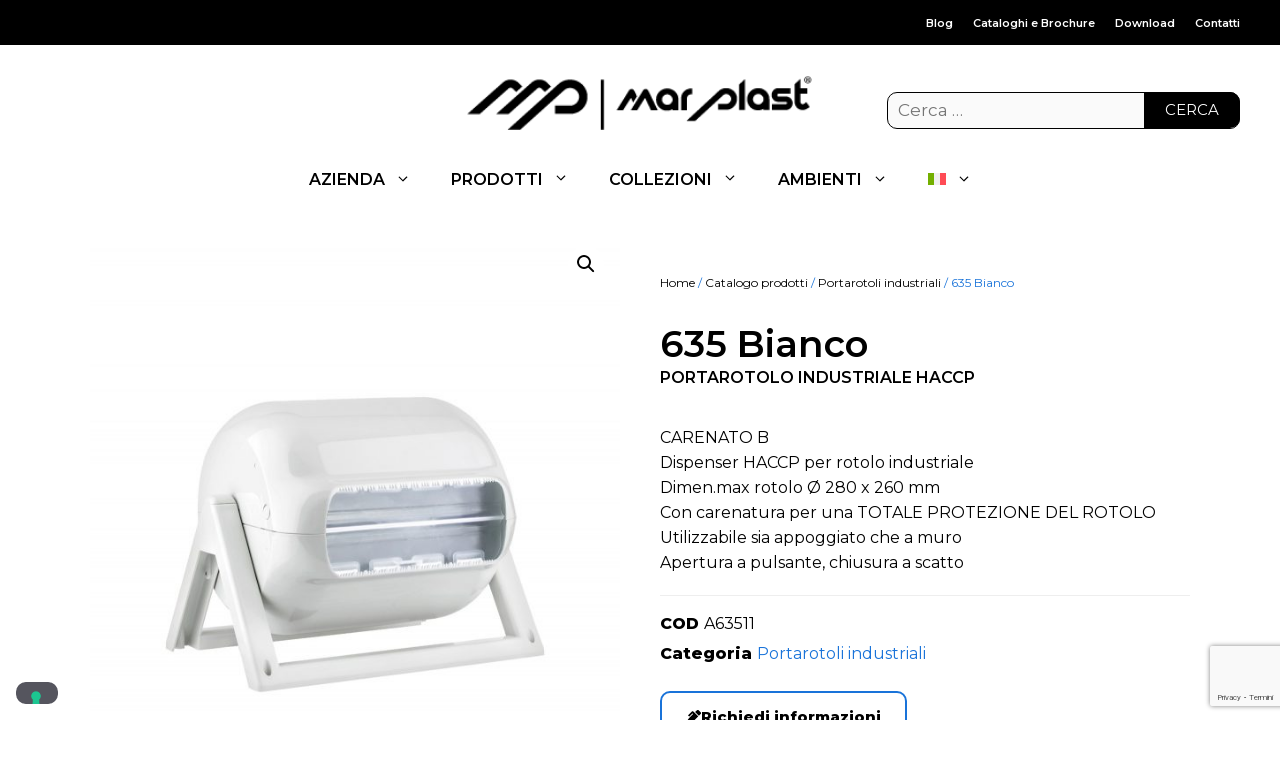

--- FILE ---
content_type: text/html; charset=UTF-8
request_url: https://www.marplast.it/prodotto/635-bianco/
body_size: 68966
content:
<!DOCTYPE html>
<html lang="it-IT" prefix="og: https://ogp.me/ns#">
<head>

<!-- Google Tag Manager -->
<script>(function(w,d,s,l,i){w[l]=w[l]||[];w[l].push({'gtm.start':
new Date().getTime(),event:'gtm.js'});var f=d.getElementsByTagName(s)[0],
j=d.createElement(s),dl=l!='dataLayer'?'&l='+l:'';j.async=true;j.src=
'https://www.googletagmanager.com/gtm.js?id='+i+dl;f.parentNode.insertBefore(j,f);
})(window,document,'script','dataLayer','GTM-P7KWZKJ');</script>
<!-- End Google Tag Manager -->

<meta name="facebook-domain-verification" content="felwhy7g1hmfhyocztnfjkqgjyx5jv" />



	<meta charset="UTF-8">
<script>
var gform;gform||(document.addEventListener("gform_main_scripts_loaded",function(){gform.scriptsLoaded=!0}),document.addEventListener("gform/theme/scripts_loaded",function(){gform.themeScriptsLoaded=!0}),window.addEventListener("DOMContentLoaded",function(){gform.domLoaded=!0}),gform={domLoaded:!1,scriptsLoaded:!1,themeScriptsLoaded:!1,isFormEditor:()=>"function"==typeof InitializeEditor,callIfLoaded:function(o){return!(!gform.domLoaded||!gform.scriptsLoaded||!gform.themeScriptsLoaded&&!gform.isFormEditor()||(gform.isFormEditor()&&console.warn("The use of gform.initializeOnLoaded() is deprecated in the form editor context and will be removed in Gravity Forms 3.1."),o(),0))},initializeOnLoaded:function(o){gform.callIfLoaded(o)||(document.addEventListener("gform_main_scripts_loaded",()=>{gform.scriptsLoaded=!0,gform.callIfLoaded(o)}),document.addEventListener("gform/theme/scripts_loaded",()=>{gform.themeScriptsLoaded=!0,gform.callIfLoaded(o)}),window.addEventListener("DOMContentLoaded",()=>{gform.domLoaded=!0,gform.callIfLoaded(o)}))},hooks:{action:{},filter:{}},addAction:function(o,r,e,t){gform.addHook("action",o,r,e,t)},addFilter:function(o,r,e,t){gform.addHook("filter",o,r,e,t)},doAction:function(o){gform.doHook("action",o,arguments)},applyFilters:function(o){return gform.doHook("filter",o,arguments)},removeAction:function(o,r){gform.removeHook("action",o,r)},removeFilter:function(o,r,e){gform.removeHook("filter",o,r,e)},addHook:function(o,r,e,t,n){null==gform.hooks[o][r]&&(gform.hooks[o][r]=[]);var d=gform.hooks[o][r];null==n&&(n=r+"_"+d.length),gform.hooks[o][r].push({tag:n,callable:e,priority:t=null==t?10:t})},doHook:function(r,o,e){var t;if(e=Array.prototype.slice.call(e,1),null!=gform.hooks[r][o]&&((o=gform.hooks[r][o]).sort(function(o,r){return o.priority-r.priority}),o.forEach(function(o){"function"!=typeof(t=o.callable)&&(t=window[t]),"action"==r?t.apply(null,e):e[0]=t.apply(null,e)})),"filter"==r)return e[0]},removeHook:function(o,r,t,n){var e;null!=gform.hooks[o][r]&&(e=(e=gform.hooks[o][r]).filter(function(o,r,e){return!!(null!=n&&n!=o.tag||null!=t&&t!=o.priority)}),gform.hooks[o][r]=e)}});
</script>

		<style>img:is([sizes="auto" i], [sizes^="auto," i]) { contain-intrinsic-size: 3000px 1500px }</style>
	<script type="text/javascript">window.pc_lb_classes = [".pc_lb_trig_1821",".pc_lb_trig_1823"]; window.pc_ready_lb = [];</script>
<meta name="viewport" content="width=device-width, initial-scale=1"><title>635 Bianco - PORTAROTOLO INDUSTRIALE HACCP | Mar Plast</title>
<link data-rocket-prefetch href="https://cs.iubenda.com" rel="dns-prefetch">
<link data-rocket-prefetch href="https://connect.facebook.net" rel="dns-prefetch">
<link data-rocket-prefetch href="https://static.hotjar.com" rel="dns-prefetch">
<link data-rocket-prefetch href="https://www.googletagmanager.com" rel="dns-prefetch">
<link data-rocket-prefetch href="https://www.gstatic.com" rel="dns-prefetch">
<link data-rocket-prefetch href="https://cdn.iubenda.com" rel="dns-prefetch">
<link data-rocket-prefetch href="https://fonts.googleapis.com" rel="dns-prefetch">
<link data-rocket-prefetch href="https://use.fontawesome.com" rel="dns-prefetch">
<link data-rocket-prefetch href="https://codice.shinystat.com" rel="dns-prefetch">
<link data-rocket-prefetch href="https://www.google.com" rel="dns-prefetch">
<link data-rocket-preload as="style" href="https://fonts.googleapis.com/css?family=Spartan%3A300%2Cregular%2C500%2C600%7CMontserrat%3A300%2C300italic%2Cregular%2Citalic%2C600%2C600italic%2C800%2C800italic&#038;display=swap" rel="preload">
<link href="https://fonts.googleapis.com/css?family=Spartan%3A300%2Cregular%2C500%2C600%7CMontserrat%3A300%2C300italic%2Cregular%2Citalic%2C600%2C600italic%2C800%2C800italic&#038;display=swap" media="print" onload="this.media=&#039;all&#039;" rel="stylesheet">
<noscript><link rel="stylesheet" href="https://fonts.googleapis.com/css?family=Spartan%3A300%2Cregular%2C500%2C600%7CMontserrat%3A300%2C300italic%2Cregular%2Citalic%2C600%2C600italic%2C800%2C800italic&#038;display=swap"></noscript><link rel="preload" data-rocket-preload as="image" href="https://www.marplast.it/wp-content/uploads/2022/01/A63511_635-bianco-dispenser-rotoli-industriali_marplast_1-600x713.jpg" imagesrcset="https://www.marplast.it/wp-content/uploads/2022/01/A63511_635-bianco-dispenser-rotoli-industriali_marplast_1-600x713.jpg 600w, https://www.marplast.it/wp-content/uploads/2022/01/A63511_635-bianco-dispenser-rotoli-industriali_marplast_1-253x300.jpg 253w, https://www.marplast.it/wp-content/uploads/2022/01/A63511_635-bianco-dispenser-rotoli-industriali_marplast_1-862x1024.jpg 862w, https://www.marplast.it/wp-content/uploads/2022/01/A63511_635-bianco-dispenser-rotoli-industriali_marplast_1-768x912.jpg 768w, https://www.marplast.it/wp-content/uploads/2022/01/A63511_635-bianco-dispenser-rotoli-industriali_marplast_1.jpg 1200w" imagesizes="(max-width: 600px) 100vw, 600px" fetchpriority="high">
<meta name="description" content="635 Bianco - CARENATO BDispenser HACCP per rotolo industrialeDimen.max rotolo Ø 280 x 260 mmCon carenatura per una TOTALE PROTEZIONE DEL ROTOLO Utilizzabile sia appoggiato che a muroApertura a pulsante, chiusura a scatto. Scopri il prodotto!"/>
<meta name="robots" content="follow, index, max-snippet:-1, max-video-preview:-1, max-image-preview:large"/>
<link rel="canonical" href="https://www.marplast.it/prodotto/635-bianco/" />
<meta property="og:locale" content="it_IT" />
<meta property="og:type" content="product" />
<meta property="og:title" content="635 Bianco - PORTAROTOLO INDUSTRIALE HACCP | Mar Plast" />
<meta property="og:description" content="635 Bianco - CARENATO BDispenser HACCP per rotolo industrialeDimen.max rotolo Ø 280 x 260 mmCon carenatura per una TOTALE PROTEZIONE DEL ROTOLO Utilizzabile sia appoggiato che a muroApertura a pulsante, chiusura a scatto. Scopri il prodotto!" />
<meta property="og:url" content="https://www.marplast.it/prodotto/635-bianco/" />
<meta property="og:site_name" content="Mar Plast" />
<meta property="og:updated_time" content="2025-11-12T04:40:49+01:00" />
<meta property="og:image" content="https://www.marplast.it/wp-content/uploads/2022/01/A63511_635-bianco-dispenser-rotoli-industriali_marplast_1.jpg" />
<meta property="og:image:secure_url" content="https://www.marplast.it/wp-content/uploads/2022/01/A63511_635-bianco-dispenser-rotoli-industriali_marplast_1.jpg" />
<meta property="og:image:width" content="1200" />
<meta property="og:image:height" content="1425" />
<meta property="og:image:alt" content="635 Bianco - PORTAROTOLO INDUSTRIALE HACCP" />
<meta property="og:image:type" content="image/jpeg" />
<meta name="twitter:card" content="summary_large_image" />
<meta name="twitter:title" content="635 Bianco - PORTAROTOLO INDUSTRIALE HACCP | Mar Plast" />
<meta name="twitter:description" content="635 Bianco - CARENATO BDispenser HACCP per rotolo industrialeDimen.max rotolo Ø 280 x 260 mmCon carenatura per una TOTALE PROTEZIONE DEL ROTOLO Utilizzabile sia appoggiato che a muroApertura a pulsante, chiusura a scatto. Scopri il prodotto!" />
<meta name="twitter:site" content="@MarPlast" />
<meta name="twitter:creator" content="@MarPlast" />
<meta name="twitter:image" content="https://www.marplast.it/wp-content/uploads/2022/01/A63511_635-bianco-dispenser-rotoli-industriali_marplast_1.jpg" />
<script type="application/ld+json" class="rank-math-schema">{"@context":"https://schema.org","@graph":[{"@type":"BreadcrumbList","@id":"https://www.marplast.it/prodotto/635-bianco/#breadcrumb","itemListElement":[{"@type":"ListItem","position":"1","item":{"@id":"https://www.marplast.it","name":"Home"}},{"@type":"ListItem","position":"2","item":{"@id":"https://www.marplast.it/prodotti/portarotoli-industriali/","name":"Portarotoli industriali"}},{"@type":"ListItem","position":"3","item":{"@id":"https://www.marplast.it/prodotto/635-bianco/","name":"635 Bianco"}}]}]}</script>
<link rel='dns-prefetch' href='//cdn.iubenda.com' />
<link rel='dns-prefetch' href='//www.marplast.it' />
<link rel='dns-prefetch' href='//codice.shinystat.com' />
<link rel='dns-prefetch' href='//use.fontawesome.com' />
<link href='https://fonts.gstatic.com' crossorigin rel='preconnect' />
<link href='https://fonts.googleapis.com' crossorigin rel='preconnect' />
<script type="text/javascript">(function() {"use strict";const vps = JSON.parse(`["pcbp"]`),admin_url = `https://www.marplast.it/wp-admin/`;window.dike_plc=(i,d,e=!1)=>{const n=i+"-*";return-1!==vps.indexOf(d)||void 0!==window.dike_tvb&&(-1!==window.dike_tvb.indexOf(d)||-1!==window.dike_tvb.indexOf(n))||(e&&(window.location.href=admin_url+"index.php?page=dike_wpd&author="+i+"&failed_lic_check="+i+"-"+d),!1)};})();</script><style id='global-styles-inline-css'>
:root{--wp--preset--aspect-ratio--square: 1;--wp--preset--aspect-ratio--4-3: 4/3;--wp--preset--aspect-ratio--3-4: 3/4;--wp--preset--aspect-ratio--3-2: 3/2;--wp--preset--aspect-ratio--2-3: 2/3;--wp--preset--aspect-ratio--16-9: 16/9;--wp--preset--aspect-ratio--9-16: 9/16;--wp--preset--color--black: #000000;--wp--preset--color--cyan-bluish-gray: #abb8c3;--wp--preset--color--white: #ffffff;--wp--preset--color--pale-pink: #f78da7;--wp--preset--color--vivid-red: #cf2e2e;--wp--preset--color--luminous-vivid-orange: #ff6900;--wp--preset--color--luminous-vivid-amber: #fcb900;--wp--preset--color--light-green-cyan: #7bdcb5;--wp--preset--color--vivid-green-cyan: #00d084;--wp--preset--color--pale-cyan-blue: #8ed1fc;--wp--preset--color--vivid-cyan-blue: #0693e3;--wp--preset--color--vivid-purple: #9b51e0;--wp--preset--color--contrast: var(--contrast);--wp--preset--color--contrast-2: var(--contrast-2);--wp--preset--color--contrast-3: var(--contrast-3);--wp--preset--color--base: var(--base);--wp--preset--gradient--vivid-cyan-blue-to-vivid-purple: linear-gradient(135deg,rgba(6,147,227,1) 0%,rgb(155,81,224) 100%);--wp--preset--gradient--light-green-cyan-to-vivid-green-cyan: linear-gradient(135deg,rgb(122,220,180) 0%,rgb(0,208,130) 100%);--wp--preset--gradient--luminous-vivid-amber-to-luminous-vivid-orange: linear-gradient(135deg,rgba(252,185,0,1) 0%,rgba(255,105,0,1) 100%);--wp--preset--gradient--luminous-vivid-orange-to-vivid-red: linear-gradient(135deg,rgba(255,105,0,1) 0%,rgb(207,46,46) 100%);--wp--preset--gradient--very-light-gray-to-cyan-bluish-gray: linear-gradient(135deg,rgb(238,238,238) 0%,rgb(169,184,195) 100%);--wp--preset--gradient--cool-to-warm-spectrum: linear-gradient(135deg,rgb(74,234,220) 0%,rgb(151,120,209) 20%,rgb(207,42,186) 40%,rgb(238,44,130) 60%,rgb(251,105,98) 80%,rgb(254,248,76) 100%);--wp--preset--gradient--blush-light-purple: linear-gradient(135deg,rgb(255,206,236) 0%,rgb(152,150,240) 100%);--wp--preset--gradient--blush-bordeaux: linear-gradient(135deg,rgb(254,205,165) 0%,rgb(254,45,45) 50%,rgb(107,0,62) 100%);--wp--preset--gradient--luminous-dusk: linear-gradient(135deg,rgb(255,203,112) 0%,rgb(199,81,192) 50%,rgb(65,88,208) 100%);--wp--preset--gradient--pale-ocean: linear-gradient(135deg,rgb(255,245,203) 0%,rgb(182,227,212) 50%,rgb(51,167,181) 100%);--wp--preset--gradient--electric-grass: linear-gradient(135deg,rgb(202,248,128) 0%,rgb(113,206,126) 100%);--wp--preset--gradient--midnight: linear-gradient(135deg,rgb(2,3,129) 0%,rgb(40,116,252) 100%);--wp--preset--font-size--small: 13px;--wp--preset--font-size--medium: 20px;--wp--preset--font-size--large: 36px;--wp--preset--font-size--x-large: 42px;--wp--preset--spacing--20: 0.44rem;--wp--preset--spacing--30: 0.67rem;--wp--preset--spacing--40: 1rem;--wp--preset--spacing--50: 1.5rem;--wp--preset--spacing--60: 2.25rem;--wp--preset--spacing--70: 3.38rem;--wp--preset--spacing--80: 5.06rem;--wp--preset--shadow--natural: 6px 6px 9px rgba(0, 0, 0, 0.2);--wp--preset--shadow--deep: 12px 12px 50px rgba(0, 0, 0, 0.4);--wp--preset--shadow--sharp: 6px 6px 0px rgba(0, 0, 0, 0.2);--wp--preset--shadow--outlined: 6px 6px 0px -3px rgba(255, 255, 255, 1), 6px 6px rgba(0, 0, 0, 1);--wp--preset--shadow--crisp: 6px 6px 0px rgba(0, 0, 0, 1);}:where(.is-layout-flex){gap: 0.5em;}:where(.is-layout-grid){gap: 0.5em;}body .is-layout-flex{display: flex;}.is-layout-flex{flex-wrap: wrap;align-items: center;}.is-layout-flex > :is(*, div){margin: 0;}body .is-layout-grid{display: grid;}.is-layout-grid > :is(*, div){margin: 0;}:where(.wp-block-columns.is-layout-flex){gap: 2em;}:where(.wp-block-columns.is-layout-grid){gap: 2em;}:where(.wp-block-post-template.is-layout-flex){gap: 1.25em;}:where(.wp-block-post-template.is-layout-grid){gap: 1.25em;}.has-black-color{color: var(--wp--preset--color--black) !important;}.has-cyan-bluish-gray-color{color: var(--wp--preset--color--cyan-bluish-gray) !important;}.has-white-color{color: var(--wp--preset--color--white) !important;}.has-pale-pink-color{color: var(--wp--preset--color--pale-pink) !important;}.has-vivid-red-color{color: var(--wp--preset--color--vivid-red) !important;}.has-luminous-vivid-orange-color{color: var(--wp--preset--color--luminous-vivid-orange) !important;}.has-luminous-vivid-amber-color{color: var(--wp--preset--color--luminous-vivid-amber) !important;}.has-light-green-cyan-color{color: var(--wp--preset--color--light-green-cyan) !important;}.has-vivid-green-cyan-color{color: var(--wp--preset--color--vivid-green-cyan) !important;}.has-pale-cyan-blue-color{color: var(--wp--preset--color--pale-cyan-blue) !important;}.has-vivid-cyan-blue-color{color: var(--wp--preset--color--vivid-cyan-blue) !important;}.has-vivid-purple-color{color: var(--wp--preset--color--vivid-purple) !important;}.has-black-background-color{background-color: var(--wp--preset--color--black) !important;}.has-cyan-bluish-gray-background-color{background-color: var(--wp--preset--color--cyan-bluish-gray) !important;}.has-white-background-color{background-color: var(--wp--preset--color--white) !important;}.has-pale-pink-background-color{background-color: var(--wp--preset--color--pale-pink) !important;}.has-vivid-red-background-color{background-color: var(--wp--preset--color--vivid-red) !important;}.has-luminous-vivid-orange-background-color{background-color: var(--wp--preset--color--luminous-vivid-orange) !important;}.has-luminous-vivid-amber-background-color{background-color: var(--wp--preset--color--luminous-vivid-amber) !important;}.has-light-green-cyan-background-color{background-color: var(--wp--preset--color--light-green-cyan) !important;}.has-vivid-green-cyan-background-color{background-color: var(--wp--preset--color--vivid-green-cyan) !important;}.has-pale-cyan-blue-background-color{background-color: var(--wp--preset--color--pale-cyan-blue) !important;}.has-vivid-cyan-blue-background-color{background-color: var(--wp--preset--color--vivid-cyan-blue) !important;}.has-vivid-purple-background-color{background-color: var(--wp--preset--color--vivid-purple) !important;}.has-black-border-color{border-color: var(--wp--preset--color--black) !important;}.has-cyan-bluish-gray-border-color{border-color: var(--wp--preset--color--cyan-bluish-gray) !important;}.has-white-border-color{border-color: var(--wp--preset--color--white) !important;}.has-pale-pink-border-color{border-color: var(--wp--preset--color--pale-pink) !important;}.has-vivid-red-border-color{border-color: var(--wp--preset--color--vivid-red) !important;}.has-luminous-vivid-orange-border-color{border-color: var(--wp--preset--color--luminous-vivid-orange) !important;}.has-luminous-vivid-amber-border-color{border-color: var(--wp--preset--color--luminous-vivid-amber) !important;}.has-light-green-cyan-border-color{border-color: var(--wp--preset--color--light-green-cyan) !important;}.has-vivid-green-cyan-border-color{border-color: var(--wp--preset--color--vivid-green-cyan) !important;}.has-pale-cyan-blue-border-color{border-color: var(--wp--preset--color--pale-cyan-blue) !important;}.has-vivid-cyan-blue-border-color{border-color: var(--wp--preset--color--vivid-cyan-blue) !important;}.has-vivid-purple-border-color{border-color: var(--wp--preset--color--vivid-purple) !important;}.has-vivid-cyan-blue-to-vivid-purple-gradient-background{background: var(--wp--preset--gradient--vivid-cyan-blue-to-vivid-purple) !important;}.has-light-green-cyan-to-vivid-green-cyan-gradient-background{background: var(--wp--preset--gradient--light-green-cyan-to-vivid-green-cyan) !important;}.has-luminous-vivid-amber-to-luminous-vivid-orange-gradient-background{background: var(--wp--preset--gradient--luminous-vivid-amber-to-luminous-vivid-orange) !important;}.has-luminous-vivid-orange-to-vivid-red-gradient-background{background: var(--wp--preset--gradient--luminous-vivid-orange-to-vivid-red) !important;}.has-very-light-gray-to-cyan-bluish-gray-gradient-background{background: var(--wp--preset--gradient--very-light-gray-to-cyan-bluish-gray) !important;}.has-cool-to-warm-spectrum-gradient-background{background: var(--wp--preset--gradient--cool-to-warm-spectrum) !important;}.has-blush-light-purple-gradient-background{background: var(--wp--preset--gradient--blush-light-purple) !important;}.has-blush-bordeaux-gradient-background{background: var(--wp--preset--gradient--blush-bordeaux) !important;}.has-luminous-dusk-gradient-background{background: var(--wp--preset--gradient--luminous-dusk) !important;}.has-pale-ocean-gradient-background{background: var(--wp--preset--gradient--pale-ocean) !important;}.has-electric-grass-gradient-background{background: var(--wp--preset--gradient--electric-grass) !important;}.has-midnight-gradient-background{background: var(--wp--preset--gradient--midnight) !important;}.has-small-font-size{font-size: var(--wp--preset--font-size--small) !important;}.has-medium-font-size{font-size: var(--wp--preset--font-size--medium) !important;}.has-large-font-size{font-size: var(--wp--preset--font-size--large) !important;}.has-x-large-font-size{font-size: var(--wp--preset--font-size--x-large) !important;}
:where(.wp-block-post-template.is-layout-flex){gap: 1.25em;}:where(.wp-block-post-template.is-layout-grid){gap: 1.25em;}
:where(.wp-block-columns.is-layout-flex){gap: 2em;}:where(.wp-block-columns.is-layout-grid){gap: 2em;}
:root :where(.wp-block-pullquote){font-size: 1.5em;line-height: 1.6;}
</style>
<link rel='stylesheet' id='wpdm-font-awesome-css' href='https://use.fontawesome.com/releases/v6.2.0/css/all.css?ver=6.8.3' media='all' />
<link rel='stylesheet' id='wpdm-front-bootstrap-css' href='https://www.marplast.it/wp-content/plugins/download-manager/assets/bootstrap/css/bootstrap.min.css?ver=6.8.3' media='all' />
<link rel='stylesheet' id='wpdm-front-css' href='https://www.marplast.it/wp-content/plugins/download-manager/assets/css/front.css?ver=6.8.3' media='all' />
<link rel='stylesheet' id='pcpp_frontend-css' href='https://www.marplast.it/wp-content/plugins/pvtcontent_bundle/plugins/private-content-premium-plans/css/frontend.min.css?ver=2.9.4' media='all' />
<link rel='stylesheet' id='pcfm_frontend-css' href='https://www.marplast.it/wp-content/plugins/pvtcontent_bundle/plugins/private-content-files-manager/css/frontend.min.css?ver=1.7.7' media='all' />
<link rel='stylesheet' id='photoswipe-css' href='https://www.marplast.it/wp-content/plugins/woocommerce/assets/css/photoswipe/photoswipe.min.css?ver=10.3.5' media='all' />
<link rel='stylesheet' id='photoswipe-default-skin-css' href='https://www.marplast.it/wp-content/plugins/woocommerce/assets/css/photoswipe/default-skin/default-skin.min.css?ver=10.3.5' media='all' />
<link rel='stylesheet' id='woocommerce-layout-css' href='https://www.marplast.it/wp-content/plugins/woocommerce/assets/css/woocommerce-layout.css?ver=10.3.5' media='all' />
<link rel='stylesheet' id='woocommerce-smallscreen-css' href='https://www.marplast.it/wp-content/plugins/woocommerce/assets/css/woocommerce-smallscreen.css?ver=10.3.5' media='only screen and (max-width: 768px)' />
<link rel='stylesheet' id='woocommerce-general-css' href='https://www.marplast.it/wp-content/plugins/woocommerce/assets/css/woocommerce.css?ver=10.3.5' media='all' />
<style id='woocommerce-inline-inline-css'>
.woocommerce form .form-row .required { visibility: visible; }
</style>
<link rel='stylesheet' id='generate-style-css' href='https://www.marplast.it/wp-content/themes/generatepress/assets/css/main.min.css?ver=3.6.0' media='all' />
<style id='generate-style-inline-css'>
.no-featured-image-padding .featured-image {margin-left:-0px;margin-right:-0px;}.post-image-above-header .no-featured-image-padding .inside-article .featured-image {margin-top:-40px;}@media (max-width:768px){.no-featured-image-padding .featured-image {margin-left:-0px;margin-right:-0px;}.post-image-above-header .no-featured-image-padding .inside-article .featured-image {margin-top:-30px;}}
body{background-color:#ffffff;color:var(--contrast);}a{color:#1e73be;}a:hover, a:focus, a:active{color:#000000;}.grid-container{max-width:1240px;}.wp-block-group__inner-container{max-width:1240px;margin-left:auto;margin-right:auto;}.site-header .header-image{width:350px;}.generate-back-to-top{font-size:20px;border-radius:3px;position:fixed;bottom:30px;right:30px;line-height:40px;width:40px;text-align:center;z-index:10;transition:opacity 300ms ease-in-out;opacity:0.1;transform:translateY(1000px);}.generate-back-to-top__show{opacity:1;transform:translateY(0);}:root{--contrast:#000;--contrast-2:#1973D9;--contrast-3:#fff;--base:#eeeeee;}:root .has-contrast-color{color:var(--contrast);}:root .has-contrast-background-color{background-color:var(--contrast);}:root .has-contrast-2-color{color:var(--contrast-2);}:root .has-contrast-2-background-color{background-color:var(--contrast-2);}:root .has-contrast-3-color{color:var(--contrast-3);}:root .has-contrast-3-background-color{background-color:var(--contrast-3);}:root .has-base-color{color:var(--base);}:root .has-base-background-color{background-color:var(--base);}body, button, input, select, textarea{font-family:Montserrat, sans-serif;font-weight:normal;}.footer-widgets{font-family:Montserrat, sans-serif;font-weight:normal;font-size:14px;line-height:1.6;}.widget-title{font-family:Montserrat, sans-serif;font-weight:600;text-transform:uppercase;font-size:16px;}.product_title{font-family:Montserrat, sans-serif;font-weight:600;}.main-navigation a, .main-navigation .menu-toggle, .main-navigation .menu-bar-items{font-family:Montserrat, sans-serif;font-weight:600;text-transform:initial;font-size:16px;}h1{font-family:Montserrat, sans-serif;font-weight:600;font-size:37px;line-height:1.6em;}.main-navigation .main-nav ul ul li a{font-family:Montserrat, sans-serif;font-weight:normal;font-size:14px;}.top-bar{background-color:var(--contrast);color:#ffffff;}.top-bar a{color:#ffffff;}.top-bar a:hover{color:#303030;}.site-header{background-color:var(--contrast-3);color:var(--contrast);}.site-header a{color:var(--contrast);}.site-header a:hover{color:var(--contrast-2);}.main-title a,.main-title a:hover{color:#222222;}.site-description{color:#757575;}.main-navigation,.main-navigation ul ul{background-color:#ffffff;}.main-navigation .main-nav ul li a, .main-navigation .menu-toggle, .main-navigation .menu-bar-items{color:var(--contrast);}.main-navigation .main-nav ul li:not([class*="current-menu-"]):hover > a, .main-navigation .main-nav ul li:not([class*="current-menu-"]):focus > a, .main-navigation .main-nav ul li.sfHover:not([class*="current-menu-"]) > a, .main-navigation .menu-bar-item:hover > a, .main-navigation .menu-bar-item.sfHover > a{color:var(--contrast);background-color:var(--base);}button.menu-toggle:hover,button.menu-toggle:focus{color:var(--contrast);}.main-navigation .main-nav ul li[class*="current-menu-"] > a{color:var(--contrast);background-color:var(--base);}.navigation-search input[type="search"],.navigation-search input[type="search"]:active, .navigation-search input[type="search"]:focus, .main-navigation .main-nav ul li.search-item.active > a, .main-navigation .menu-bar-items .search-item.active > a{color:var(--contrast);background-color:var(--base);}.main-navigation ul ul{background-color:#eaeaea;}.main-navigation .main-nav ul ul li a{color:var(--contrast);}.main-navigation .main-nav ul ul li:not([class*="current-menu-"]):hover > a,.main-navigation .main-nav ul ul li:not([class*="current-menu-"]):focus > a, .main-navigation .main-nav ul ul li.sfHover:not([class*="current-menu-"]) > a{color:var(--contrast-2);background-color:#eaeaea;}.main-navigation .main-nav ul ul li[class*="current-menu-"] > a{color:#7a8896;background-color:#eaeaea;}.separate-containers .inside-article, .separate-containers .comments-area, .separate-containers .page-header, .one-container .container, .separate-containers .paging-navigation, .inside-page-header{background-color:#ffffff;}.entry-title a{color:#222222;}.entry-title a:hover{color:#55555e;}.entry-meta{color:#595959;}.sidebar .widget{background-color:#ffffff;}.footer-widgets{color:#ffffff;background-color:#000000;}.footer-widgets a{color:var(--contrast-3);}.footer-widgets a:hover{color:var(--contrast-2);}.footer-widgets .widget-title{color:#ffffff;}.site-info{color:#ffffff;background-color:#000000;}.site-info a{color:var(--contrast-2);}.site-info a:hover{color:var(--contrast-3);}.footer-bar .widget_nav_menu .current-menu-item a{color:var(--contrast-3);}input[type="text"],input[type="email"],input[type="url"],input[type="password"],input[type="search"],input[type="tel"],input[type="number"],textarea,select{color:var(--contrast);background-color:#fafafa;border-color:rgba(204,204,204,0);}input[type="text"]:focus,input[type="email"]:focus,input[type="url"]:focus,input[type="password"]:focus,input[type="search"]:focus,input[type="tel"]:focus,input[type="number"]:focus,textarea:focus,select:focus{color:var(--contrast);background-color:#ffffff;border-color:rgba(191,191,191,0);}button,html input[type="button"],input[type="reset"],input[type="submit"],a.button,a.wp-block-button__link:not(.has-background){color:#ffffff;background-color:#55555e;}button:hover,html input[type="button"]:hover,input[type="reset"]:hover,input[type="submit"]:hover,a.button:hover,button:focus,html input[type="button"]:focus,input[type="reset"]:focus,input[type="submit"]:focus,a.button:focus,a.wp-block-button__link:not(.has-background):active,a.wp-block-button__link:not(.has-background):focus,a.wp-block-button__link:not(.has-background):hover{color:#ffffff;background-color:#3f4047;}a.generate-back-to-top{background-color:var(--contrast-3);color:var(--contrast-3);}a.generate-back-to-top:hover,a.generate-back-to-top:focus{background-color:var(--contrast-2);color:var(--contrast-2);}:root{--gp-search-modal-bg-color:var(--base-3);--gp-search-modal-text-color:var(--contrast);--gp-search-modal-overlay-bg-color:rgba(0,0,0,0.2);}@media (max-width: 768px){.main-navigation .menu-bar-item:hover > a, .main-navigation .menu-bar-item.sfHover > a{background:none;color:var(--contrast);}}.inside-top-bar{padding:10px 20px 10px 10px;}.inside-header{padding:30px 40px 20px 40px;}.nav-below-header .main-navigation .inside-navigation.grid-container, .nav-above-header .main-navigation .inside-navigation.grid-container{padding:0px 20px 0px 20px;}.separate-containers .inside-article, .separate-containers .comments-area, .separate-containers .page-header, .separate-containers .paging-navigation, .one-container .site-content, .inside-page-header{padding:40px 0px 0px 0px;}.site-main .wp-block-group__inner-container{padding:40px 0px 0px 0px;}.separate-containers .paging-navigation{padding-top:20px;padding-bottom:20px;}.entry-content .alignwide, body:not(.no-sidebar) .entry-content .alignfull{margin-left:-0px;width:calc(100% + 0px);max-width:calc(100% + 0px);}.one-container.right-sidebar .site-main,.one-container.both-right .site-main{margin-right:0px;}.one-container.left-sidebar .site-main,.one-container.both-left .site-main{margin-left:0px;}.one-container.both-sidebars .site-main{margin:0px;}.sidebar .widget, .page-header, .widget-area .main-navigation, .site-main > *{margin-bottom:15px;}.separate-containers .site-main{margin:15px;}.both-right .inside-left-sidebar,.both-left .inside-left-sidebar{margin-right:7px;}.both-right .inside-right-sidebar,.both-left .inside-right-sidebar{margin-left:7px;}.one-container.archive .post:not(:last-child):not(.is-loop-template-item), .one-container.blog .post:not(:last-child):not(.is-loop-template-item){padding-bottom:0px;}.separate-containers .featured-image{margin-top:15px;}.separate-containers .inside-right-sidebar, .separate-containers .inside-left-sidebar{margin-top:15px;margin-bottom:15px;}.rtl .menu-item-has-children .dropdown-menu-toggle{padding-left:20px;}.rtl .main-navigation .main-nav ul li.menu-item-has-children > a{padding-right:20px;}.footer-widgets-container{padding:40px 40px 10px 40px;}.inside-site-info{padding:15px 40px 15px 40px;}@media (max-width:768px){.separate-containers .inside-article, .separate-containers .comments-area, .separate-containers .page-header, .separate-containers .paging-navigation, .one-container .site-content, .inside-page-header{padding:30px 0px 0px 0px;}.site-main .wp-block-group__inner-container{padding:30px 0px 0px 0px;}.inside-top-bar{padding-right:30px;padding-left:30px;}.inside-header{padding-right:30px;padding-left:30px;}.widget-area .widget{padding-top:30px;padding-right:30px;padding-bottom:30px;padding-left:30px;}.footer-widgets-container{padding-top:30px;padding-right:30px;padding-bottom:30px;padding-left:30px;}.inside-site-info{padding-right:30px;padding-left:30px;}.entry-content .alignwide, body:not(.no-sidebar) .entry-content .alignfull{margin-left:-0px;width:calc(100% + 0px);max-width:calc(100% + 0px);}.one-container .site-main .paging-navigation{margin-bottom:15px;}}/* End cached CSS */.is-right-sidebar{width:15%;}.is-left-sidebar{width:30%;}.site-content .content-area{width:100%;}@media (max-width: 768px){.main-navigation .menu-toggle,.sidebar-nav-mobile:not(#sticky-placeholder){display:block;}.main-navigation ul,.gen-sidebar-nav,.main-navigation:not(.slideout-navigation):not(.toggled) .main-nav > ul,.has-inline-mobile-toggle #site-navigation .inside-navigation > *:not(.navigation-search):not(.main-nav){display:none;}.nav-align-right .inside-navigation,.nav-align-center .inside-navigation{justify-content:space-between;}}
.elementor-template-full-width .site-content{display:block;}
.dynamic-author-image-rounded{border-radius:100%;}.dynamic-featured-image, .dynamic-author-image{vertical-align:middle;}.one-container.blog .dynamic-content-template:not(:last-child), .one-container.archive .dynamic-content-template:not(:last-child){padding-bottom:0px;}.dynamic-entry-excerpt > p:last-child{margin-bottom:0px;}
.main-navigation .main-nav ul li a,.menu-toggle,.main-navigation .menu-bar-item > a{transition: line-height 300ms ease}.main-navigation.toggled .main-nav > ul{background-color: #ffffff}.sticky-enabled .gen-sidebar-nav.is_stuck .main-navigation {margin-bottom: 0px;}.sticky-enabled .gen-sidebar-nav.is_stuck {z-index: 500;}.sticky-enabled .main-navigation.is_stuck {box-shadow: 0 2px 2px -2px rgba(0, 0, 0, .2);}.navigation-stick:not(.gen-sidebar-nav) {left: 0;right: 0;width: 100% !important;}.nav-float-right .navigation-stick {width: 100% !important;left: 0;}.nav-float-right .navigation-stick .navigation-branding {margin-right: auto;}.main-navigation.has-sticky-branding:not(.grid-container) .inside-navigation:not(.grid-container) .navigation-branding{margin-left: 10px;}.main-navigation.navigation-stick.has-sticky-branding .inside-navigation.grid-container{padding-left:40px;padding-right:40px;}@media (max-width:768px){.main-navigation.navigation-stick.has-sticky-branding .inside-navigation.grid-container{padding-left:0;padding-right:0;}}
.post-image:not(:first-child), .page-content:not(:first-child), .entry-content:not(:first-child), .entry-summary:not(:first-child), footer.entry-meta{margin-top:1em;}.post-image-above-header .inside-article div.featured-image, .post-image-above-header .inside-article div.post-image{margin-bottom:1em;}
</style>

<link rel='stylesheet' id='elementor-frontend-css' href='https://www.marplast.it/wp-content/plugins/elementor/assets/css/frontend.min.css?ver=3.33.1' media='all' />
<style id='elementor-frontend-inline-css'>
.elementor-kit-5{--e-global-color-primary:#000000;--e-global-color-secondary:#1973D9;--e-global-color-text:#000000;--e-global-color-accent:#1973D9;--e-global-color-9f89fde:#FFFFFF;--e-global-color-5636d55:#EEEEEE;--e-global-color-1f4d68e:#EC3E3E;--e-global-typography-primary-font-family:"Spartan";--e-global-typography-primary-font-weight:400;--e-global-typography-primary-line-height:1.6em;--e-global-typography-secondary-font-family:"Spartan";--e-global-typography-secondary-font-weight:400;--e-global-typography-secondary-line-height:1.6em;--e-global-typography-text-font-family:"Spartan";--e-global-typography-text-font-size:16px;--e-global-typography-text-font-weight:400;--e-global-typography-text-line-height:1.6em;--e-global-typography-accent-font-family:"Roboto";--e-global-typography-accent-font-weight:500;color:var( --e-global-color-primary );font-size:16px;font-weight:400;line-height:1.6em;}.elementor-kit-5 e-page-transition{background-color:#FFBC7D;}.elementor-kit-5 p{margin-block-end:15px;}.elementor-kit-5 a{color:var( --e-global-color-secondary );line-height:1.2em;}.elementor-kit-5 a:hover{color:var( --e-global-color-primary );}.elementor-kit-5 h1{line-height:1.2em;}.elementor-kit-5 h2{font-size:30px;font-weight:600;line-height:1.4em;}.elementor-kit-5 button,.elementor-kit-5 input[type="button"],.elementor-kit-5 input[type="submit"],.elementor-kit-5 .elementor-button{border-radius:10px 10px 10px 10px;}.elementor-kit-5 input:not([type="button"]):not([type="submit"]),.elementor-kit-5 textarea,.elementor-kit-5 .elementor-field-textual{border-radius:10px 10px 10px 10px;}.elementor-section.elementor-section-boxed > .elementor-container{max-width:1140px;}.e-con{--container-max-width:1140px;}.elementor-widget:not(:last-child){margin-block-end:20px;}.elementor-element{--widgets-spacing:20px 20px;--widgets-spacing-row:20px;--widgets-spacing-column:20px;}{}h1.entry-title{display:var(--page-title-display);}@media(max-width:1024px){.elementor-section.elementor-section-boxed > .elementor-container{max-width:1024px;}.e-con{--container-max-width:1024px;}}@media(max-width:767px){.elementor-section.elementor-section-boxed > .elementor-container{max-width:767px;}.e-con{--container-max-width:767px;}}/* Start custom CSS */.elementor-sticky__spacer > * .jet-mega-menu {
	display: none;
}/* End custom CSS */
.elementor-220 .elementor-element.elementor-element-f588c5e{text-align:center;}#elementor-popup-modal-220 .dialog-widget-content{background-color:#FFFFFF;border-style:solid;border-width:2px 2px 2px 2px;border-color:#1973D9;border-radius:20px 20px 20px 20px;box-shadow:2px 8px 23px 3px rgba(0,0,0,0.2);}#elementor-popup-modal-220{background-color:rgba(0,0,0,.8);justify-content:center;align-items:center;pointer-events:all;}#elementor-popup-modal-220 .dialog-message{width:800px;height:auto;padding:20px 20px 20px 20px;}#elementor-popup-modal-220 .dialog-close-button{display:flex;}
.elementor-78 .elementor-element.elementor-element-5384bf8 > .elementor-widget-container{margin:40px 0px 0px 0px;}.elementor-78 .elementor-element.elementor-element-5384bf8 .woocommerce-breadcrumb{color:var( --e-global-color-secondary );font-size:12px;font-weight:400;}.elementor-78 .elementor-element.elementor-element-5384bf8 .woocommerce-breadcrumb > a{color:var( --e-global-color-primary );}.elementor-78 .elementor-element.elementor-element-129a87d > .elementor-widget-wrap > .elementor-widget:not(.elementor-widget__width-auto):not(.elementor-widget__width-initial):not(:last-child):not(.elementor-absolute){margin-bottom:15px;}.elementor-78 .elementor-element.elementor-element-7adbaf9 > .elementor-widget-container{margin:40px 0px 0px 0px;}.elementor-78 .elementor-element.elementor-element-7adbaf9 .woocommerce-breadcrumb{color:var( --e-global-color-secondary );font-size:12px;font-weight:400;}.elementor-78 .elementor-element.elementor-element-7adbaf9 .woocommerce-breadcrumb > a{color:var( --e-global-color-primary );}.elementor-78 .elementor-element.elementor-element-75926ea > .elementor-widget-container{margin:0px 0px -10px 0px;}.elementor-78 .elementor-element.elementor-element-75926ea{text-align:left;}.woocommerce .elementor-78 .elementor-element.elementor-element-75926ea .woocommerce-product-details__short-description{color:var( --e-global-color-primary );font-size:16px;line-height:1.6em;}.elementor-78 .elementor-element.elementor-element-8254245{--divider-border-style:solid;--divider-color:#EEEEEE;--divider-border-width:1px;}.elementor-78 .elementor-element.elementor-element-8254245 .elementor-divider-separator{width:100%;}.elementor-78 .elementor-element.elementor-element-8254245 .elementor-divider{padding-block-start:0px;padding-block-end:0px;}.elementor-78 .elementor-element.elementor-element-5bab6b0:not(.elementor-woo-meta--view-inline) .product_meta .detail-container:not(:last-child){padding-bottom:calc(5px/2);}.elementor-78 .elementor-element.elementor-element-5bab6b0:not(.elementor-woo-meta--view-inline) .product_meta .detail-container:not(:first-child){margin-top:calc(5px/2);}.elementor-78 .elementor-element.elementor-element-5bab6b0.elementor-woo-meta--view-inline .product_meta .detail-container{margin-right:calc(5px/2);margin-left:calc(5px/2);}.elementor-78 .elementor-element.elementor-element-5bab6b0.elementor-woo-meta--view-inline .product_meta{margin-right:calc(-5px/2);margin-left:calc(-5px/2);}body:not(.rtl) .elementor-78 .elementor-element.elementor-element-5bab6b0.elementor-woo-meta--view-inline .detail-container:after{right:calc( (-5px/2) + (-1px/2) );}body:not.rtl .elementor-78 .elementor-element.elementor-element-5bab6b0.elementor-woo-meta--view-inline .detail-container:after{left:calc( (-5px/2) - (1px/2) );}.elementor-78 .elementor-element.elementor-element-1f7206e .elementor-button{background-color:#FFFFFF;font-weight:bold;line-height:1.6em;fill:var( --e-global-color-primary );color:var( --e-global-color-primary );border-style:solid;border-width:2px 2px 2px 2px;border-color:var( --e-global-color-secondary );border-radius:10px 10px 10px 10px;}.elementor-78 .elementor-element.elementor-element-1f7206e .elementor-button:hover, .elementor-78 .elementor-element.elementor-element-1f7206e .elementor-button:focus{background-color:var( --e-global-color-secondary );color:var( --e-global-color-9f89fde );border-color:var( --e-global-color-9f89fde );}.elementor-78 .elementor-element.elementor-element-1f7206e > .elementor-widget-container{margin:10px 0px 0px 0px;}.elementor-78 .elementor-element.elementor-element-1f7206e .elementor-button-content-wrapper{flex-direction:row;}.elementor-78 .elementor-element.elementor-element-1f7206e .elementor-button .elementor-button-content-wrapper{gap:10px;}.elementor-78 .elementor-element.elementor-element-1f7206e .elementor-button:hover svg, .elementor-78 .elementor-element.elementor-element-1f7206e .elementor-button:focus svg{fill:var( --e-global-color-9f89fde );}.elementor-78 .elementor-element.elementor-element-75b70a0 .elementor-button{background-color:#FFFFFF;font-weight:bold;line-height:1.6em;fill:var( --e-global-color-primary );color:var( --e-global-color-primary );border-style:solid;border-width:2px 2px 2px 2px;border-color:var( --e-global-color-secondary );border-radius:10px 10px 10px 10px;}.elementor-78 .elementor-element.elementor-element-75b70a0 .elementor-button:hover, .elementor-78 .elementor-element.elementor-element-75b70a0 .elementor-button:focus{background-color:var( --e-global-color-secondary );color:var( --e-global-color-9f89fde );border-color:var( --e-global-color-9f89fde );}.elementor-78 .elementor-element.elementor-element-75b70a0 > .elementor-widget-container{margin:10px 0px 0px 0px;}.elementor-78 .elementor-element.elementor-element-75b70a0 .elementor-button-content-wrapper{flex-direction:row;}.elementor-78 .elementor-element.elementor-element-75b70a0 .elementor-button .elementor-button-content-wrapper{gap:10px;}.elementor-78 .elementor-element.elementor-element-75b70a0 .elementor-button:hover svg, .elementor-78 .elementor-element.elementor-element-75b70a0 .elementor-button:focus svg{fill:var( --e-global-color-9f89fde );}.elementor-78 .elementor-element.elementor-element-0e3241b{--divider-border-style:solid;--divider-color:#EEEEEE;--divider-border-width:1px;}.elementor-78 .elementor-element.elementor-element-0e3241b .elementor-divider-separator{width:100%;}.elementor-78 .elementor-element.elementor-element-0e3241b .elementor-divider{padding-block-start:0px;padding-block-end:0px;}.elementor-78 .elementor-element.elementor-element-2fbd3f2{margin-top:30px;margin-bottom:30px;}.elementor-78 .elementor-element.elementor-element-aac2f12:not(.elementor-motion-effects-element-type-background), .elementor-78 .elementor-element.elementor-element-aac2f12 > .elementor-motion-effects-container > .elementor-motion-effects-layer{background-color:var( --e-global-color-5636d55 );}.elementor-78 .elementor-element.elementor-element-aac2f12{transition:background 0.3s, border 0.3s, border-radius 0.3s, box-shadow 0.3s;margin-top:30px;margin-bottom:30px;padding:30px 0px 30px 0px;}.elementor-78 .elementor-element.elementor-element-aac2f12 > .elementor-background-overlay{transition:background 0.3s, border-radius 0.3s, opacity 0.3s;}.elementor-78 .elementor-element.elementor-element-c5f0e70{margin-top:30px;margin-bottom:30px;}.elementor-78 .elementor-element.elementor-element-346822d{margin-top:20px;margin-bottom:20px;}.elementor-78 .elementor-element.elementor-element-da9ba76{text-align:center;}.elementor-78 .elementor-element.elementor-element-4f22490{margin-top:0px;margin-bottom:60px;}.elementor-78 .elementor-element.elementor-element-46b10af > .elementor-element-populated{border-style:solid;border-width:1px 0px 0px 0px;border-color:#EEEEEE;margin:30px 0px 0px 0px;--e-column-margin-right:0px;--e-column-margin-left:0px;padding:30px 0px 0px 0px;}.elementor-78 .elementor-element.elementor-element-4798f16.elementor-wc-products ul.products li.product{text-align:center;}.elementor-78 .elementor-element.elementor-element-4798f16.elementor-wc-products  ul.products{grid-column-gap:20px;grid-row-gap:40px;}.elementor-78 .elementor-element.elementor-element-4798f16.elementor-wc-products ul.products li.product .woocommerce-loop-product__title{color:var( --e-global-color-primary );margin-bottom:0px;}.elementor-78 .elementor-element.elementor-element-4798f16.elementor-wc-products ul.products li.product .woocommerce-loop-category__title{color:var( --e-global-color-primary );margin-bottom:0px;}.elementor-78 .elementor-element.elementor-element-4798f16.elementor-wc-products ul.products li.product .woocommerce-loop-product__title, .elementor-78 .elementor-element.elementor-element-4798f16.elementor-wc-products ul.products li.product .woocommerce-loop-category__title{font-weight:700;}.woocommerce .elementor-78 .elementor-element.elementor-element-4798f16.elementor-wc-products .products > h2{font-size:32px;font-weight:700;text-align:center;margin-bottom:20px;}.elementor-78 .elementor-element.elementor-element-4798f16.elementor-wc-products ul.products li.product .button{color:var( --e-global-color-9f89fde );background-color:var( --e-global-color-primary );}.elementor-78 .elementor-element.elementor-element-4798f16.elementor-wc-products ul.products li.product .button:hover{color:var( --e-global-color-9f89fde );background-color:var( --e-global-color-secondary );}.elementor-78 .elementor-element.elementor-element-17fbb6e > .elementor-element-populated{margin:0px 0px 0px 0px;--e-column-margin-right:0px;--e-column-margin-left:0px;}.elementor-78 .elementor-element.elementor-element-bb4efbd > .elementor-element-populated{margin:0px 0px 0px 0px;--e-column-margin-right:0px;--e-column-margin-left:0px;}@media(max-width:1024px) and (min-width:768px){.elementor-78 .elementor-element.elementor-element-17fbb6e{width:100%;}.elementor-78 .elementor-element.elementor-element-bb4efbd{width:100%;}}@media(max-width:1024px){.elementor-78 .elementor-element.elementor-element-4798f16.elementor-wc-products  ul.products{grid-column-gap:20px;grid-row-gap:40px;}.elementor-78 .elementor-element.elementor-element-17fbb6e > .elementor-element-populated{margin:0px 0px 10px 0px;--e-column-margin-right:0px;--e-column-margin-left:0px;}.elementor-78 .elementor-element.elementor-element-bb4efbd > .elementor-element-populated{margin:0px 0px 0px 0px;--e-column-margin-right:0px;--e-column-margin-left:0px;}}@media(max-width:767px){.elementor-78 .elementor-element.elementor-element-1e6a071 > .elementor-widget-wrap > .elementor-widget:not(.elementor-widget__width-auto):not(.elementor-widget__width-initial):not(:last-child):not(.elementor-absolute){margin-bottom:0px;}.elementor-78 .elementor-element.elementor-element-5384bf8 > .elementor-widget-container{margin:0px 0px 0px 0px;}.elementor-78 .elementor-element.elementor-element-5384bf8 .woocommerce-breadcrumb{line-height:1.4em;text-align:left;}.elementor-78 .elementor-element.elementor-element-0e3241b > .elementor-widget-container{padding:15px 0px 15px 0px;}.elementor-78 .elementor-element.elementor-element-d79a3d5{width:100%;}.elementor-78 .elementor-element.elementor-element-4798f16.elementor-wc-products  ul.products{grid-column-gap:20px;grid-row-gap:40px;}}
</style>
<link rel='stylesheet' id='widget-heading-css' href='https://www.marplast.it/wp-content/plugins/elementor/assets/css/widget-heading.min.css?ver=3.33.1' media='all' />
<link rel='stylesheet' id='e-popup-css' href='https://www.marplast.it/wp-content/plugins/elementor-pro/assets/css/conditionals/popup.min.css?ver=3.33.1' media='all' />
<link rel='stylesheet' id='widget-woocommerce-product-images-css' href='https://www.marplast.it/wp-content/plugins/elementor-pro/assets/css/widget-woocommerce-product-images.min.css?ver=3.33.1' media='all' />
<link rel='stylesheet' id='widget-divider-css' href='https://www.marplast.it/wp-content/plugins/elementor/assets/css/widget-divider.min.css?ver=3.33.1' media='all' />
<link rel='stylesheet' id='widget-woocommerce-product-meta-css' href='https://www.marplast.it/wp-content/plugins/elementor-pro/assets/css/widget-woocommerce-product-meta.min.css?ver=3.33.1' media='all' />
<link rel='stylesheet' id='widget-woocommerce-products-css' href='https://www.marplast.it/wp-content/plugins/elementor-pro/assets/css/widget-woocommerce-products.min.css?ver=3.33.1' media='all' />
<link rel='stylesheet' id='generate-blog-images-css' href='https://www.marplast.it/wp-content/plugins/gp-premium/blog/functions/css/featured-images.min.css?ver=2.5.5' media='all' />
<link rel='stylesheet' id='generate-secondary-nav-mobile-css' href='https://www.marplast.it/wp-content/plugins/gp-premium/secondary-nav/functions/css/main-mobile.min.css?ver=2.5.5' media='all' />
<link rel='stylesheet' id='generate-navigation-branding-css' href='https://www.marplast.it/wp-content/plugins/gp-premium/menu-plus/functions/css/navigation-branding-flex.min.css?ver=2.5.5' media='all' />
<style id='generate-navigation-branding-inline-css'>
.main-navigation.has-branding .inside-navigation.grid-container, .main-navigation.has-branding.grid-container .inside-navigation:not(.grid-container){padding:0px;}.main-navigation.has-branding:not(.grid-container) .inside-navigation:not(.grid-container) .navigation-branding{margin-left:10px;}.main-navigation .sticky-navigation-logo, .main-navigation.navigation-stick .site-logo:not(.mobile-header-logo){display:none;}.main-navigation.navigation-stick .sticky-navigation-logo{display:block;}.navigation-branding img, .site-logo.mobile-header-logo img{height:60px;width:auto;}.navigation-branding .main-title{line-height:60px;}@media (max-width: 768px){.main-navigation.has-branding.nav-align-center .menu-bar-items, .main-navigation.has-sticky-branding.navigation-stick.nav-align-center .menu-bar-items{margin-left:auto;}.navigation-branding{margin-right:auto;margin-left:10px;}.navigation-branding .main-title, .mobile-header-navigation .site-logo{margin-left:10px;}.main-navigation.has-branding .inside-navigation.grid-container{padding:0px;}}
</style>
<link rel='stylesheet' id='generate-woocommerce-css' href='https://www.marplast.it/wp-content/plugins/gp-premium/woocommerce/functions/css/woocommerce.min.css?ver=2.5.5' media='all' />
<style id='generate-woocommerce-inline-css'>
.woocommerce #respond input#submit, .woocommerce a.button, .woocommerce button.button, .woocommerce input.button, .wc-block-components-button{color:#ffffff;background-color:#55555e;text-decoration:none;}.woocommerce #respond input#submit:hover, .woocommerce a.button:hover, .woocommerce button.button:hover, .woocommerce input.button:hover, .wc-block-components-button:hover{color:#ffffff;background-color:#3f4047;}.woocommerce #respond input#submit.alt, .woocommerce a.button.alt, .woocommerce button.button.alt, .woocommerce input.button.alt, .woocommerce #respond input#submit.alt.disabled, .woocommerce #respond input#submit.alt.disabled:hover, .woocommerce #respond input#submit.alt:disabled, .woocommerce #respond input#submit.alt:disabled:hover, .woocommerce #respond input#submit.alt:disabled[disabled], .woocommerce #respond input#submit.alt:disabled[disabled]:hover, .woocommerce a.button.alt.disabled, .woocommerce a.button.alt.disabled:hover, .woocommerce a.button.alt:disabled, .woocommerce a.button.alt:disabled:hover, .woocommerce a.button.alt:disabled[disabled], .woocommerce a.button.alt:disabled[disabled]:hover, .woocommerce button.button.alt.disabled, .woocommerce button.button.alt.disabled:hover, .woocommerce button.button.alt:disabled, .woocommerce button.button.alt:disabled:hover, .woocommerce button.button.alt:disabled[disabled], .woocommerce button.button.alt:disabled[disabled]:hover, .woocommerce input.button.alt.disabled, .woocommerce input.button.alt.disabled:hover, .woocommerce input.button.alt:disabled, .woocommerce input.button.alt:disabled:hover, .woocommerce input.button.alt:disabled[disabled], .woocommerce input.button.alt:disabled[disabled]:hover{color:#ffffff;background-color:#1973d9;}.woocommerce #respond input#submit.alt:hover, .woocommerce a.button.alt:hover, .woocommerce button.button.alt:hover, .woocommerce input.button.alt:hover{color:#ffffff;background-color:#377fbf;}button.wc-block-components-panel__button{font-size:inherit;}.woocommerce .star-rating span:before, .woocommerce p.stars:hover a::before{color:#ffa200;}.woocommerce span.onsale{background-color:#222222;color:#ffffff;}.woocommerce ul.products li.product .price, .woocommerce div.product p.price{color:#000000;}.woocommerce div.product .woocommerce-tabs ul.tabs li a{color:#222222;}.woocommerce div.product .woocommerce-tabs ul.tabs li a:hover, .woocommerce div.product .woocommerce-tabs ul.tabs li.active a{color:#1e73be;}.woocommerce-message{background-color:#0b9444;color:#ffffff;}div.woocommerce-message a.button, div.woocommerce-message a.button:focus, div.woocommerce-message a.button:hover, div.woocommerce-message a, div.woocommerce-message a:focus, div.woocommerce-message a:hover{color:#ffffff;}.woocommerce-info{background-color:#1e73be;color:#ffffff;}div.woocommerce-info a.button, div.woocommerce-info a.button:focus, div.woocommerce-info a.button:hover, div.woocommerce-info a, div.woocommerce-info a:focus, div.woocommerce-info a:hover{color:#ffffff;}.woocommerce-error{background-color:#e8626d;color:#ffffff;}div.woocommerce-error a.button, div.woocommerce-error a.button:focus, div.woocommerce-error a.button:hover, div.woocommerce-error a, div.woocommerce-error a:focus, div.woocommerce-error a:hover{color:#ffffff;}.woocommerce-product-details__short-description{color:var(--contrast);}#wc-mini-cart{background-color:#ffffff;color:#000000;}#wc-mini-cart a:not(.button), #wc-mini-cart a.remove{color:#000000;}#wc-mini-cart .button{color:#ffffff;}#wc-mini-cart .button:hover, #wc-mini-cart .button:focus, #wc-mini-cart .button:active{color:#ffffff;}.woocommerce #content div.product div.images, .woocommerce div.product div.images, .woocommerce-page #content div.product div.images, .woocommerce-page div.product div.images{width:50%;}.add-to-cart-panel{background-color:#ffffff;color:#000000;}.add-to-cart-panel a:not(.button){color:#000000;}.woocommerce .widget_price_filter .price_slider_wrapper .ui-widget-content{background-color:#dddddd;}.woocommerce .widget_price_filter .ui-slider .ui-slider-range, .woocommerce .widget_price_filter .ui-slider .ui-slider-handle{background-color:#666666;}.woocommerce-MyAccount-navigation li.is-active a:after, a.button.wc-forward:after{display:none;}#payment .payment_methods>.wc_payment_method>label:before{font-family:WooCommerce;content:"\e039";}#payment .payment_methods li.wc_payment_method>input[type=radio]:first-child:checked+label:before{content:"\e03c";}.woocommerce-ordering:after{font-family:WooCommerce;content:"\e00f";}.wc-columns-container .products, .woocommerce .related ul.products, .woocommerce .up-sells ul.products{grid-gap:50px;}@media (max-width: 1024px){.woocommerce .wc-columns-container.wc-tablet-columns-2 .products{-ms-grid-columns:(1fr)[2];grid-template-columns:repeat(2, 1fr);}.wc-related-upsell-tablet-columns-2 .related ul.products, .wc-related-upsell-tablet-columns-2 .up-sells ul.products{-ms-grid-columns:(1fr)[2];grid-template-columns:repeat(2, 1fr);}}@media (max-width:768px){.add-to-cart-panel .continue-shopping{background-color:#ffffff;}.woocommerce #content div.product div.images,.woocommerce div.product div.images,.woocommerce-page #content div.product div.images,.woocommerce-page div.product div.images{width:100%;}}@media (max-width: 768px){nav.toggled .main-nav li.wc-menu-item{display:none !important;}.mobile-bar-items.wc-mobile-cart-items{z-index:1;}}
</style>
<link rel='stylesheet' id='generate-woocommerce-mobile-css' href='https://www.marplast.it/wp-content/plugins/gp-premium/woocommerce/functions/css/woocommerce-mobile.min.css?ver=2.5.5' media='(max-width:768px)' />
<link rel='stylesheet' id='pc-fontawesome-css' href='https://www.marplast.it/wp-content/plugins/pvtcontent_bundle/plugins/private-content/css/fontAwesome/css/all.min.css?ver=5.15.2' media='all' />
<link rel='stylesheet' id='pc_lightbox-css' href='https://www.marplast.it/wp-content/plugins/pvtcontent_bundle/plugins/private-content/js/magnific_popup/magnific-popup.css?ver=1.1.0' media='all' />
<link rel='stylesheet' id='pc_frontend-css' href='https://www.marplast.it/wp-content/plugins/pvtcontent_bundle/plugins/private-content/css/frontend.min.css?ver=9.3.11' media='all' />
<link rel='stylesheet' id='pc_style-css' href='https://www.marplast.it/wp-content/plugins/pvtcontent_bundle/plugins/private-content/css/custom.css?ver=9.3.11-8fbb1f299c57df17441ac75df68a86aa' media='all' />
<link rel='stylesheet' id='marplast-swiper-css-css' href='https://www.marplast.it/wp-content/themes/marplast/assets/vendors/swiper/swiper-bundle.min.css?ver=8.1.0' media='all' />

<script  type="text/javascript" class=" _iub_cs_skip" id="iubenda-head-inline-scripts-0">
var _iub = _iub || [];
_iub.csConfiguration = {"askConsentAtCookiePolicyUpdate":true,"ccpaApplies":true,"consentOnContinuedBrowsing":false,"cookiePolicyInOtherWindow":true,"enableCcpa":true,"floatingPreferencesButtonDisplay":"bottom-left","invalidateConsentWithoutLog":true,"perPurposeConsent":true,"siteId":2696428,"whitelabel":false,"cookiePolicyId":38176984,"lang":"it", "banner":{ "acceptButtonColor":"#1973D9","acceptButtonDisplay":true,"closeButtonRejects":true,"customizeButtonCaptionColor":"#000000","customizeButtonColor":"#EEEEEE","customizeButtonDisplay":true,"explicitWithdrawal":true,"fontSize":"12px","listPurposes":true,"logo":"https://www.marplast.it/wp-content/uploads/2021/11/marplast-logo-dark-01-bianco.png","position":"float-bottom-center","rejectButtonCaptionColor":"#000000","rejectButtonColor":"#FFFFFF","rejectButtonDisplay":true,"acceptButtonCaption":"Accetta tutti i cookie","customizeButtonCaption":"Gestisci le preferenze dei cookie" }};
</script>
<script  type="text/javascript" class=" _iub_cs_skip" src="//cdn.iubenda.com/cs/ccpa/stub.js?ver=3.12.4" id="iubenda-head-scripts-0-js"></script>
<script  type="text/javascript" charset="UTF-8" async="" class=" _iub_cs_skip" src="//cdn.iubenda.com/cs/iubenda_cs.js?ver=3.12.4" id="iubenda-head-scripts-1-js"></script>
<script id="wpml-cookie-js-extra">
var wpml_cookies = {"wp-wpml_current_language":{"value":"it","expires":1,"path":"\/"}};
var wpml_cookies = {"wp-wpml_current_language":{"value":"it","expires":1,"path":"\/"}};
</script>
<script src="https://www.marplast.it/wp-content/plugins/sitepress-multilingual-cms/res/js/cookies/language-cookie.js?ver=485900" id="wpml-cookie-js" defer data-wp-strategy="defer"></script>
<script id="jquery-core-js-extra">
var pcua_vars = {"discl_agr":"1","act_types":{"pcua_page_view":{"name":"Page view","helper":"Reporting which pages logged users visit","group":"core","metas":[]},"pcpp_order_paid":{"name":"Subscription order paid","helper":"Reporting whenever user subscription payment has been processed","group":"pcpp","metas":{"order_amount":{"name":"Order amount","data_type":"num","num_unit":"\u20ac","helper":""},"order_id":{"name":"Order ID","data_type":"mixed","num_unit":"","helper":""},"plan_id":{"name":"Plan ID","data_type":"mixed","num_unit":"","helper":"Subscription plan ID"},"plan_name":{"name":"Plan name","data_type":"mixed","num_unit":"","helper":"Subscription plan name"}}},"pcud_user_data_updated":{"name":"User data update","helper":"Reporting whenever a user update its data through a User Data add-on form","group":"core","metas":{"form_id":{"name":"Form ID","data_type":"mixed","num_unit":"","helper":""},"form_name":{"name":"Form name","data_type":"mixed","num_unit":"","helper":""}}},"pc_user_deleted_itself":{"name":"User deleted its account","helper":"Reporting whenever a user self-deletes its account","group":"core","metas":[]},"pcfm_file_deleted-pt-pt-7":{"name":"User deletes file","helper":"Reporting whenever a user deletes a Files Manager add-on file","group":"pcfm","metas":{"file_id":{"name":"File ID","data_type":"mixed","num_unit":"","helper":""},"file_name":{"name":"Nome File","data_type":"mixed","num_unit":"","helper":""},"rel_upl_field_slug":{"name":"Linked upload field slug","data_type":"mixed","num_unit":"","helper":""}}},"pcfm_file_deleted-pt-pt-2":{"name":"User deletes file","helper":"Reporting whenever a user deletes a Files Manager add-on file","group":"pcfm","metas":{"file_id":{"name":"File ID","data_type":"mixed","num_unit":"","helper":""},"file_name":{"name":"Nome File","data_type":"mixed","num_unit":"","helper":""},"rel_upl_field_slug":{"name":"Linked upload field slug","data_type":"mixed","num_unit":"","helper":""}}},"pcfm_file_deleted-de-4":{"name":"User deletes file","helper":"Reporting whenever a user deletes a Files Manager add-on file","group":"pcfm","metas":{"file_id":{"name":"File ID","data_type":"mixed","num_unit":"","helper":""},"file_name":{"name":"Nome File","data_type":"mixed","num_unit":"","helper":""},"rel_upl_field_slug":{"name":"Linked upload field slug","data_type":"mixed","num_unit":"","helper":""}}},"pcfm_file_deleted-6":{"name":"User deletes file","helper":"Reporting whenever a user deletes a Files Manager add-on file","group":"pcfm","metas":{"file_id":{"name":"File ID","data_type":"mixed","num_unit":"","helper":""},"file_name":{"name":"Nome File","data_type":"mixed","num_unit":"","helper":""},"rel_upl_field_slug":{"name":"Linked upload field slug","data_type":"mixed","num_unit":"","helper":""}}},"pcfm_file_deleted-de-3":{"name":"User deletes file","helper":"Reporting whenever a user deletes a Files Manager add-on file","group":"pcfm","metas":{"file_id":{"name":"File ID","data_type":"mixed","num_unit":"","helper":""},"file_name":{"name":"Nome File","data_type":"mixed","num_unit":"","helper":""},"rel_upl_field_slug":{"name":"Linked upload field slug","data_type":"mixed","num_unit":"","helper":""}}},"pcfm_file_deleted-pt-pt-4":{"name":"User deletes file","helper":"Reporting whenever a user deletes a Files Manager add-on file","group":"pcfm","metas":{"file_id":{"name":"File ID","data_type":"mixed","num_unit":"","helper":""},"file_name":{"name":"Nome File","data_type":"mixed","num_unit":"","helper":""},"rel_upl_field_slug":{"name":"Linked upload field slug","data_type":"mixed","num_unit":"","helper":""}}},"pcfm_file_deleted-en-4":{"name":"User deletes file","helper":"Reporting whenever a user deletes a Files Manager add-on file","group":"pcfm","metas":{"file_id":{"name":"File ID","data_type":"mixed","num_unit":"","helper":""},"file_name":{"name":"Nome File","data_type":"mixed","num_unit":"","helper":""},"rel_upl_field_slug":{"name":"Linked upload field slug","data_type":"mixed","num_unit":"","helper":""}}},"pcfm_file_deleted-en-5":{"name":"User deletes file","helper":"Reporting whenever a user deletes a Files Manager add-on file","group":"pcfm","metas":{"file_id":{"name":"File ID","data_type":"mixed","num_unit":"","helper":""},"file_name":{"name":"Nome File","data_type":"mixed","num_unit":"","helper":""},"rel_upl_field_slug":{"name":"Linked upload field slug","data_type":"mixed","num_unit":"","helper":""}}},"pcfm_file_deleted-pt-pt":{"name":"User deletes file","helper":"Reporting whenever a user deletes a Files Manager add-on file","group":"pcfm","metas":{"file_id":{"name":"File ID","data_type":"mixed","num_unit":"","helper":""},"file_name":{"name":"Nome File","data_type":"mixed","num_unit":"","helper":""},"rel_upl_field_slug":{"name":"Linked upload field slug","data_type":"mixed","num_unit":"","helper":""}}},"pcfm_file_deleted-es-3":{"name":"User deletes file","helper":"Reporting whenever a user deletes a Files Manager add-on file","group":"pcfm","metas":{"file_id":{"name":"File ID","data_type":"mixed","num_unit":"","helper":""},"file_name":{"name":"Nome File","data_type":"mixed","num_unit":"","helper":""},"rel_upl_field_slug":{"name":"Linked upload field slug","data_type":"mixed","num_unit":"","helper":""}}},"pcfm_file_deleted":{"name":"User deletes file","helper":"Reporting whenever a user deletes a Files Manager add-on file","group":"pcfm","metas":{"file_id":{"name":"File ID","data_type":"mixed","num_unit":"","helper":""},"file_name":{"name":"Nome File","data_type":"mixed","num_unit":"","helper":""},"rel_upl_field_slug":{"name":"Linked upload field slug","data_type":"mixed","num_unit":"","helper":""}}},"pcfm_file_deleted-de-2":{"name":"User deletes file","helper":"Reporting whenever a user deletes a Files Manager add-on file","group":"pcfm","metas":{"file_id":{"name":"File ID","data_type":"mixed","num_unit":"","helper":""},"file_name":{"name":"Nome File","data_type":"mixed","num_unit":"","helper":""},"rel_upl_field_slug":{"name":"Linked upload field slug","data_type":"mixed","num_unit":"","helper":""}}},"pcfm_file_deleted-3":{"name":"User deletes file","helper":"Reporting whenever a user deletes a Files Manager add-on file","group":"pcfm","metas":{"file_id":{"name":"File ID","data_type":"mixed","num_unit":"","helper":""},"file_name":{"name":"Nome File","data_type":"mixed","num_unit":"","helper":""},"rel_upl_field_slug":{"name":"Linked upload field slug","data_type":"mixed","num_unit":"","helper":""}}},"pcfm_file_deleted-pt-pt-3":{"name":"User deletes file","helper":"Reporting whenever a user deletes a Files Manager add-on file","group":"pcfm","metas":{"file_id":{"name":"File ID","data_type":"mixed","num_unit":"","helper":""},"file_name":{"name":"Nome File","data_type":"mixed","num_unit":"","helper":""},"rel_upl_field_slug":{"name":"Linked upload field slug","data_type":"mixed","num_unit":"","helper":""}}},"pcfm_file_deleted-de":{"name":"User deletes file","helper":"Reporting whenever a user deletes a Files Manager add-on file","group":"pcfm","metas":{"file_id":{"name":"File ID","data_type":"mixed","num_unit":"","helper":""},"file_name":{"name":"Nome File","data_type":"mixed","num_unit":"","helper":""},"rel_upl_field_slug":{"name":"Linked upload field slug","data_type":"mixed","num_unit":"","helper":""}}},"pcfm_file_deleted-5":{"name":"User deletes file","helper":"Reporting whenever a user deletes a Files Manager add-on file","group":"pcfm","metas":{"file_id":{"name":"File ID","data_type":"mixed","num_unit":"","helper":""},"file_name":{"name":"Nome File","data_type":"mixed","num_unit":"","helper":""},"rel_upl_field_slug":{"name":"Linked upload field slug","data_type":"mixed","num_unit":"","helper":""}}},"pcfm_file_deleted-es-2":{"name":"User deletes file","helper":"Reporting whenever a user deletes a Files Manager add-on file","group":"pcfm","metas":{"file_id":{"name":"File ID","data_type":"mixed","num_unit":"","helper":""},"file_name":{"name":"Nome File","data_type":"mixed","num_unit":"","helper":""},"rel_upl_field_slug":{"name":"Linked upload field slug","data_type":"mixed","num_unit":"","helper":""}}},"pcfm_file_deleted-es":{"name":"User deletes file","helper":"Reporting whenever a user deletes a Files Manager add-on file","group":"pcfm","metas":{"file_id":{"name":"File ID","data_type":"mixed","num_unit":"","helper":""},"file_name":{"name":"Nome File","data_type":"mixed","num_unit":"","helper":""},"rel_upl_field_slug":{"name":"Linked upload field slug","data_type":"mixed","num_unit":"","helper":""}}},"pcfm_file_deleted-es-4":{"name":"User deletes file","helper":"Reporting whenever a user deletes a Files Manager add-on file","group":"pcfm","metas":{"file_id":{"name":"File ID","data_type":"mixed","num_unit":"","helper":""},"file_name":{"name":"Nome File","data_type":"mixed","num_unit":"","helper":""},"rel_upl_field_slug":{"name":"Linked upload field slug","data_type":"mixed","num_unit":"","helper":""}}},"pcfm_file_deleted-en":{"name":"User deletes file","helper":"Reporting whenever a user deletes a Files Manager add-on file","group":"pcfm","metas":{"file_id":{"name":"File ID","data_type":"mixed","num_unit":"","helper":""},"file_name":{"name":"Nome File","data_type":"mixed","num_unit":"","helper":""},"rel_upl_field_slug":{"name":"Linked upload field slug","data_type":"mixed","num_unit":"","helper":""}}},"pcfm_file_deleted-4":{"name":"User deletes file","helper":"Reporting whenever a user deletes a Files Manager add-on file","group":"pcfm","metas":{"file_id":{"name":"File ID","data_type":"mixed","num_unit":"","helper":""},"file_name":{"name":"Nome File","data_type":"mixed","num_unit":"","helper":""},"rel_upl_field_slug":{"name":"Linked upload field slug","data_type":"mixed","num_unit":"","helper":""}}},"pcfm_file_deleted-pt-pt-5":{"name":"User deletes file","helper":"Reporting whenever a user deletes a Files Manager add-on file","group":"pcfm","metas":{"file_id":{"name":"File ID","data_type":"mixed","num_unit":"","helper":""},"file_name":{"name":"Nome File","data_type":"mixed","num_unit":"","helper":""},"rel_upl_field_slug":{"name":"Linked upload field slug","data_type":"mixed","num_unit":"","helper":""}}},"pcfm_file_deleted-pt-pt-6":{"name":"User deletes file","helper":"Reporting whenever a user deletes a Files Manager add-on file","group":"pcfm","metas":{"file_id":{"name":"File ID","data_type":"mixed","num_unit":"","helper":""},"file_name":{"name":"Nome File","data_type":"mixed","num_unit":"","helper":""},"rel_upl_field_slug":{"name":"Linked upload field slug","data_type":"mixed","num_unit":"","helper":""}}},"pcfm_file_deleted-en-6":{"name":"User deletes file","helper":"Reporting whenever a user deletes a Files Manager add-on file","group":"pcfm","metas":{"file_id":{"name":"File ID","data_type":"mixed","num_unit":"","helper":""},"file_name":{"name":"Nome File","data_type":"mixed","num_unit":"","helper":""},"rel_upl_field_slug":{"name":"Linked upload field slug","data_type":"mixed","num_unit":"","helper":""}}},"pcfm_file_deleted-en-3":{"name":"User deletes file","helper":"Reporting whenever a user deletes a Files Manager add-on file","group":"pcfm","metas":{"file_id":{"name":"File ID","data_type":"mixed","num_unit":"","helper":""},"file_name":{"name":"Nome File","data_type":"mixed","num_unit":"","helper":""},"rel_upl_field_slug":{"name":"Linked upload field slug","data_type":"mixed","num_unit":"","helper":""}}},"pcfm_file_deleted-2":{"name":"User deletes file","helper":"Reporting whenever a user deletes a Files Manager add-on file","group":"pcfm","metas":{"file_id":{"name":"File ID","data_type":"mixed","num_unit":"","helper":""},"file_name":{"name":"Nome File","data_type":"mixed","num_unit":"","helper":""},"rel_upl_field_slug":{"name":"Linked upload field slug","data_type":"mixed","num_unit":"","helper":""}}},"pcfm_file_deleted-en-2":{"name":"User deletes file","helper":"Reporting whenever a user deletes a Files Manager add-on file","group":"pcfm","metas":{"file_id":{"name":"File ID","data_type":"mixed","num_unit":"","helper":""},"file_name":{"name":"Nome File","data_type":"mixed","num_unit":"","helper":""},"rel_upl_field_slug":{"name":"Linked upload field slug","data_type":"mixed","num_unit":"","helper":""}}},"pcfm_file_downloaded-en-6":{"name":"User downloads file","helper":"Reporting whenever a user downloads a Files Manager add-on file","group":"pcfm","metas":{"file_id":{"name":"File ID","data_type":"mixed","num_unit":"","helper":""},"file_name":{"name":"Nome File","data_type":"mixed","num_unit":"","helper":""},"rel_upl_field_slug":{"name":"Linked upload field slug","data_type":"mixed","num_unit":"","helper":""}}},"pcfm_file_downloaded-en-3":{"name":"User downloads file","helper":"Reporting whenever a user downloads a Files Manager add-on file","group":"pcfm","metas":{"file_id":{"name":"File ID","data_type":"mixed","num_unit":"","helper":""},"file_name":{"name":"Nome File","data_type":"mixed","num_unit":"","helper":""},"rel_upl_field_slug":{"name":"Linked upload field slug","data_type":"mixed","num_unit":"","helper":""}}},"pcfm_file_downloaded-2":{"name":"User downloads file","helper":"Reporting whenever a user downloads a Files Manager add-on file","group":"pcfm","metas":{"file_id":{"name":"File ID","data_type":"mixed","num_unit":"","helper":""},"file_name":{"name":"Nome File","data_type":"mixed","num_unit":"","helper":""},"rel_upl_field_slug":{"name":"Linked upload field slug","data_type":"mixed","num_unit":"","helper":""}}},"pcfm_file_downloaded-en-2":{"name":"User downloads file","helper":"Reporting whenever a user downloads a Files Manager add-on file","group":"pcfm","metas":{"file_id":{"name":"File ID","data_type":"mixed","num_unit":"","helper":""},"file_name":{"name":"Nome File","data_type":"mixed","num_unit":"","helper":""},"rel_upl_field_slug":{"name":"Linked upload field slug","data_type":"mixed","num_unit":"","helper":""}}},"pcfm_file_downloaded-de-5":{"name":"User downloads file","helper":"Reporting whenever a user downloads a Files Manager add-on file","group":"pcfm","metas":{"file_id":{"name":"File ID","data_type":"mixed","num_unit":"","helper":""},"file_name":{"name":"Nome File","data_type":"mixed","num_unit":"","helper":""},"rel_upl_field_slug":{"name":"Linked upload field slug","data_type":"mixed","num_unit":"","helper":""}}},"pcfm_file_downloaded-pt-pt-2":{"name":"User downloads file","helper":"Reporting whenever a user downloads a Files Manager add-on file","group":"pcfm","metas":{"file_id":{"name":"File ID","data_type":"mixed","num_unit":"","helper":""},"file_name":{"name":"Nome File","data_type":"mixed","num_unit":"","helper":""},"rel_upl_field_slug":{"name":"Linked upload field slug","data_type":"mixed","num_unit":"","helper":""}}},"pcfm_file_downloaded-de-4":{"name":"User downloads file","helper":"Reporting whenever a user downloads a Files Manager add-on file","group":"pcfm","metas":{"file_id":{"name":"File ID","data_type":"mixed","num_unit":"","helper":""},"file_name":{"name":"Nome File","data_type":"mixed","num_unit":"","helper":""},"rel_upl_field_slug":{"name":"Linked upload field slug","data_type":"mixed","num_unit":"","helper":""}}},"pcfm_file_downloaded-6":{"name":"User downloads file","helper":"Reporting whenever a user downloads a Files Manager add-on file","group":"pcfm","metas":{"file_id":{"name":"File ID","data_type":"mixed","num_unit":"","helper":""},"file_name":{"name":"Nome File","data_type":"mixed","num_unit":"","helper":""},"rel_upl_field_slug":{"name":"Linked upload field slug","data_type":"mixed","num_unit":"","helper":""}}},"pcfm_file_downloaded-de-3":{"name":"User downloads file","helper":"Reporting whenever a user downloads a Files Manager add-on file","group":"pcfm","metas":{"file_id":{"name":"File ID","data_type":"mixed","num_unit":"","helper":""},"file_name":{"name":"Nome File","data_type":"mixed","num_unit":"","helper":""},"rel_upl_field_slug":{"name":"Linked upload field slug","data_type":"mixed","num_unit":"","helper":""}}},"pcfm_file_downloaded-pt-pt-4":{"name":"User downloads file","helper":"Reporting whenever a user downloads a Files Manager add-on file","group":"pcfm","metas":{"file_id":{"name":"File ID","data_type":"mixed","num_unit":"","helper":""},"file_name":{"name":"Nome File","data_type":"mixed","num_unit":"","helper":""},"rel_upl_field_slug":{"name":"Linked upload field slug","data_type":"mixed","num_unit":"","helper":""}}},"pcfm_file_downloaded-en-5":{"name":"User downloads file","helper":"Reporting whenever a user downloads a Files Manager add-on file","group":"pcfm","metas":{"file_id":{"name":"File ID","data_type":"mixed","num_unit":"","helper":""},"file_name":{"name":"Nome File","data_type":"mixed","num_unit":"","helper":""},"rel_upl_field_slug":{"name":"Linked upload field slug","data_type":"mixed","num_unit":"","helper":""}}},"pcfm_file_downloaded-pt-pt":{"name":"User downloads file","helper":"Reporting whenever a user downloads a Files Manager add-on file","group":"pcfm","metas":{"file_id":{"name":"File ID","data_type":"mixed","num_unit":"","helper":""},"file_name":{"name":"Nome File","data_type":"mixed","num_unit":"","helper":""},"rel_upl_field_slug":{"name":"Linked upload field slug","data_type":"mixed","num_unit":"","helper":""}}},"pcfm_file_downloaded-en-4":{"name":"User downloads file","helper":"Reporting whenever a user downloads a Files Manager add-on file","group":"pcfm","metas":{"file_id":{"name":"File ID","data_type":"mixed","num_unit":"","helper":""},"file_name":{"name":"Nome File","data_type":"mixed","num_unit":"","helper":""},"rel_upl_field_slug":{"name":"Linked upload field slug","data_type":"mixed","num_unit":"","helper":""}}},"pcfm_file_downloaded-es-3":{"name":"User downloads file","helper":"Reporting whenever a user downloads a Files Manager add-on file","group":"pcfm","metas":{"file_id":{"name":"File ID","data_type":"mixed","num_unit":"","helper":""},"file_name":{"name":"Nome File","data_type":"mixed","num_unit":"","helper":""},"rel_upl_field_slug":{"name":"Linked upload field slug","data_type":"mixed","num_unit":"","helper":""}}},"pcfm_file_downloaded":{"name":"User downloads file","helper":"Reporting whenever a user downloads a Files Manager add-on file","group":"pcfm","metas":{"file_id":{"name":"File ID","data_type":"mixed","num_unit":"","helper":""},"file_name":{"name":"Nome File","data_type":"mixed","num_unit":"","helper":""},"rel_upl_field_slug":{"name":"Linked upload field slug","data_type":"mixed","num_unit":"","helper":""}}},"pcfm_file_downloaded-de-2":{"name":"User downloads file","helper":"Reporting whenever a user downloads a Files Manager add-on file","group":"pcfm","metas":{"file_id":{"name":"File ID","data_type":"mixed","num_unit":"","helper":""},"file_name":{"name":"Nome File","data_type":"mixed","num_unit":"","helper":""},"rel_upl_field_slug":{"name":"Linked upload field slug","data_type":"mixed","num_unit":"","helper":""}}},"pcfm_file_downloaded-de":{"name":"User downloads file","helper":"Reporting whenever a user downloads a Files Manager add-on file","group":"pcfm","metas":{"file_id":{"name":"File ID","data_type":"mixed","num_unit":"","helper":""},"file_name":{"name":"Nome File","data_type":"mixed","num_unit":"","helper":""},"rel_upl_field_slug":{"name":"Linked upload field slug","data_type":"mixed","num_unit":"","helper":""}}},"pcfm_file_downloaded-5":{"name":"User downloads file","helper":"Reporting whenever a user downloads a Files Manager add-on file","group":"pcfm","metas":{"file_id":{"name":"File ID","data_type":"mixed","num_unit":"","helper":""},"file_name":{"name":"Nome File","data_type":"mixed","num_unit":"","helper":""},"rel_upl_field_slug":{"name":"Linked upload field slug","data_type":"mixed","num_unit":"","helper":""}}},"pcfm_file_downloaded-es-2":{"name":"User downloads file","helper":"Reporting whenever a user downloads a Files Manager add-on file","group":"pcfm","metas":{"file_id":{"name":"File ID","data_type":"mixed","num_unit":"","helper":""},"file_name":{"name":"Nome File","data_type":"mixed","num_unit":"","helper":""},"rel_upl_field_slug":{"name":"Linked upload field slug","data_type":"mixed","num_unit":"","helper":""}}},"pcfm_file_downloaded-es":{"name":"User downloads file","helper":"Reporting whenever a user downloads a Files Manager add-on file","group":"pcfm","metas":{"file_id":{"name":"File ID","data_type":"mixed","num_unit":"","helper":""},"file_name":{"name":"Nome File","data_type":"mixed","num_unit":"","helper":""},"rel_upl_field_slug":{"name":"Linked upload field slug","data_type":"mixed","num_unit":"","helper":""}}},"pcfm_file_downloaded-pt-pt-7":{"name":"User downloads file","helper":"Reporting whenever a user downloads a Files Manager add-on file","group":"pcfm","metas":{"file_id":{"name":"File ID","data_type":"mixed","num_unit":"","helper":""},"file_name":{"name":"Nome File","data_type":"mixed","num_unit":"","helper":""},"rel_upl_field_slug":{"name":"Linked upload field slug","data_type":"mixed","num_unit":"","helper":""}}},"pcfm_file_downloaded-es-4":{"name":"User downloads file","helper":"Reporting whenever a user downloads a Files Manager add-on file","group":"pcfm","metas":{"file_id":{"name":"File ID","data_type":"mixed","num_unit":"","helper":""},"file_name":{"name":"Nome File","data_type":"mixed","num_unit":"","helper":""},"rel_upl_field_slug":{"name":"Linked upload field slug","data_type":"mixed","num_unit":"","helper":""}}},"pcfm_file_downloaded-en":{"name":"User downloads file","helper":"Reporting whenever a user downloads a Files Manager add-on file","group":"pcfm","metas":{"file_id":{"name":"File ID","data_type":"mixed","num_unit":"","helper":""},"file_name":{"name":"Nome File","data_type":"mixed","num_unit":"","helper":""},"rel_upl_field_slug":{"name":"Linked upload field slug","data_type":"mixed","num_unit":"","helper":""}}},"pcfm_file_downloaded-4":{"name":"User downloads file","helper":"Reporting whenever a user downloads a Files Manager add-on file","group":"pcfm","metas":{"file_id":{"name":"File ID","data_type":"mixed","num_unit":"","helper":""},"file_name":{"name":"Nome File","data_type":"mixed","num_unit":"","helper":""},"rel_upl_field_slug":{"name":"Linked upload field slug","data_type":"mixed","num_unit":"","helper":""}}},"pcfm_file_downloaded-3":{"name":"User downloads file","helper":"Reporting whenever a user downloads a Files Manager add-on file","group":"pcfm","metas":{"file_id":{"name":"File ID","data_type":"mixed","num_unit":"","helper":""},"file_name":{"name":"Nome File","data_type":"mixed","num_unit":"","helper":""},"rel_upl_field_slug":{"name":"Linked upload field slug","data_type":"mixed","num_unit":"","helper":""}}},"pcfm_file_downloaded-pt-pt-5":{"name":"User downloads file","helper":"Reporting whenever a user downloads a Files Manager add-on file","group":"pcfm","metas":{"file_id":{"name":"File ID","data_type":"mixed","num_unit":"","helper":""},"file_name":{"name":"Nome File","data_type":"mixed","num_unit":"","helper":""},"rel_upl_field_slug":{"name":"Linked upload field slug","data_type":"mixed","num_unit":"","helper":""}}},"pcfm_file_downloaded-pt-pt-3":{"name":"User downloads file","helper":"Reporting whenever a user downloads a Files Manager add-on file","group":"pcfm","metas":{"file_id":{"name":"File ID","data_type":"mixed","num_unit":"","helper":""},"file_name":{"name":"Nome File","data_type":"mixed","num_unit":"","helper":""},"rel_upl_field_slug":{"name":"Linked upload field slug","data_type":"mixed","num_unit":"","helper":""}}},"pcfm_file_downloaded-pt-pt-6":{"name":"User downloads file","helper":"Reporting whenever a user downloads a Files Manager add-on file","group":"pcfm","metas":{"file_id":{"name":"File ID","data_type":"mixed","num_unit":"","helper":""},"file_name":{"name":"Nome File","data_type":"mixed","num_unit":"","helper":""},"rel_upl_field_slug":{"name":"Linked upload field slug","data_type":"mixed","num_unit":"","helper":""}}},"pc_user_login":{"name":"User login","helper":"Reporting whenever a user logs in","group":"core","metas":[]},"pc_user_logout":{"name":"User logout","helper":"Reporting whenever a user logs out","group":"core","metas":[]},"pc_user_registration-6":{"name":"User registration","helper":"Reporting whenever a user registers through a PrivateContent form","group":"core","metas":{"form_id":{"name":"Form ID","data_type":"mixed","num_unit":"","helper":""},"form_name":{"name":"Nome del modulo","data_type":"mixed","num_unit":"","helper":""}}},"pc_user_registration-de-4":{"name":"User registration","helper":"Reporting whenever a user registers through a PrivateContent form","group":"core","metas":{"form_id":{"name":"Form ID","data_type":"mixed","num_unit":"","helper":""},"form_name":{"name":"Nome del modulo","data_type":"mixed","num_unit":"","helper":""}}},"pc_user_registration-de-5":{"name":"User registration","helper":"Reporting whenever a user registers through a PrivateContent form","group":"core","metas":{"form_id":{"name":"Form ID","data_type":"mixed","num_unit":"","helper":""},"form_name":{"name":"Nome del modulo","data_type":"mixed","num_unit":"","helper":""}}},"pc_user_registration-de-2":{"name":"User registration","helper":"Reporting whenever a user registers through a PrivateContent form","group":"core","metas":{"form_id":{"name":"Form ID","data_type":"mixed","num_unit":"","helper":""},"form_name":{"name":"Nome del modulo","data_type":"mixed","num_unit":"","helper":""}}},"pc_user_registration-de-8":{"name":"User registration","helper":"Reporting whenever a user registers through a PrivateContent form","group":"core","metas":{"form_id":{"name":"Form ID","data_type":"mixed","num_unit":"","helper":""},"form_name":{"name":"Nome del modulo","data_type":"mixed","num_unit":"","helper":""}}},"pc_user_registration-pt-pt-7":{"name":"User registration","helper":"Reporting whenever a user registers through a PrivateContent form","group":"core","metas":{"form_id":{"name":"Form ID","data_type":"mixed","num_unit":"","helper":""},"form_name":{"name":"Nome del modulo","data_type":"mixed","num_unit":"","helper":""}}},"pc_user_registration-en-8":{"name":"User registration","helper":"Reporting whenever a user registers through a PrivateContent form","group":"core","metas":{"form_id":{"name":"Form ID","data_type":"mixed","num_unit":"","helper":""},"form_name":{"name":"Nome del modulo","data_type":"mixed","num_unit":"","helper":""}}},"pc_user_registration-2":{"name":"User registration","helper":"Reporting whenever a user registers through a PrivateContent form","group":"core","metas":{"form_id":{"name":"Form ID","data_type":"mixed","num_unit":"","helper":""},"form_name":{"name":"Nome del modulo","data_type":"mixed","num_unit":"","helper":""}}},"pc_user_registration":{"name":"User registration","helper":"Reporting whenever a user registers through a PrivateContent form","group":"core","metas":{"form_id":{"name":"Form ID","data_type":"mixed","num_unit":"","helper":""},"form_name":{"name":"Form name","data_type":"mixed","num_unit":"","helper":""}}},"pc_user_registration-en-5":{"name":"User registration","helper":"Reporting whenever a user registers through a PrivateContent form","group":"core","metas":{"form_id":{"name":"Form ID","data_type":"mixed","num_unit":"","helper":""},"form_name":{"name":"Form name","data_type":"mixed","num_unit":"","helper":""}}},"pc_user_registration-4":{"name":"User registration","helper":"Reporting whenever a user registers through a PrivateContent form","group":"core","metas":{"form_id":{"name":"Form ID","data_type":"mixed","num_unit":"","helper":""},"form_name":{"name":"Nome del modulo","data_type":"mixed","num_unit":"","helper":""}}},"pc_user_registration-en-3":{"name":"User registration","helper":"Reporting whenever a user registers through a PrivateContent form","group":"core","metas":{"form_id":{"name":"Form ID","data_type":"mixed","num_unit":"","helper":""},"form_name":{"name":"Nome del modulo","data_type":"mixed","num_unit":"","helper":""}}},"pc_user_registration-7":{"name":"User registration","helper":"Reporting whenever a user registers through a PrivateContent form","group":"core","metas":{"form_id":{"name":"Form ID","data_type":"mixed","num_unit":"","helper":""},"form_name":{"name":"Nome del modulo","data_type":"mixed","num_unit":"","helper":""}}},"pc_user_registration-de":{"name":"User registration","helper":"Reporting whenever a user registers through a PrivateContent form","group":"core","metas":{"form_id":{"name":"Form ID","data_type":"mixed","num_unit":"","helper":""},"form_name":{"name":"Nome del modulo","data_type":"mixed","num_unit":"","helper":""}}},"pc_user_registration-de-7":{"name":"User registration","helper":"Reporting whenever a user registers through a PrivateContent form","group":"core","metas":{"form_id":{"name":"Form ID","data_type":"mixed","num_unit":"","helper":""},"form_name":{"name":"Nome del modulo","data_type":"mixed","num_unit":"","helper":""}}},"pc_user_registration-3":{"name":"User registration","helper":"Reporting whenever a user registers through a PrivateContent form","group":"core","metas":{"form_id":{"name":"Form ID","data_type":"mixed","num_unit":"","helper":""},"form_name":{"name":"Nome del modulo","data_type":"mixed","num_unit":"","helper":""}}},"pc_user_registration-pt-pt-6":{"name":"User registration","helper":"Reporting whenever a user registers through a PrivateContent form","group":"core","metas":{"form_id":{"name":"Form ID","data_type":"mixed","num_unit":"","helper":""},"form_name":{"name":"Nome del modulo","data_type":"mixed","num_unit":"","helper":""}}},"pc_user_registration-de-6":{"name":"User registration","helper":"Reporting whenever a user registers through a PrivateContent form","group":"core","metas":{"form_id":{"name":"Form ID","data_type":"mixed","num_unit":"","helper":""},"form_name":{"name":"Nome del modulo","data_type":"mixed","num_unit":"","helper":""}}},"pc_user_registration-9":{"name":"User registration","helper":"Reporting whenever a user registers through a PrivateContent form","group":"core","metas":{"form_id":{"name":"Form ID","data_type":"mixed","num_unit":"","helper":""},"form_name":{"name":"Nome del modulo","data_type":"mixed","num_unit":"","helper":""}}},"pc_user_registration-pt-pt-4":{"name":"User registration","helper":"Reporting whenever a user registers through a PrivateContent form","group":"core","metas":{"form_id":{"name":"Form ID","data_type":"mixed","num_unit":"","helper":""},"form_name":{"name":"Nome del modulo","data_type":"mixed","num_unit":"","helper":""}}},"pc_user_registration-pt-pt-5":{"name":"User registration","helper":"Reporting whenever a user registers through a PrivateContent form","group":"core","metas":{"form_id":{"name":"Form ID","data_type":"mixed","num_unit":"","helper":""},"form_name":{"name":"Nome del modulo","data_type":"mixed","num_unit":"","helper":""}}},"pc_user_registration-en-7":{"name":"User registration","helper":"Reporting whenever a user registers through a PrivateContent form","group":"core","metas":{"form_id":{"name":"Form ID","data_type":"mixed","num_unit":"","helper":""},"form_name":{"name":"Nome del modulo","data_type":"mixed","num_unit":"","helper":""}}},"pc_user_registration-pt-pt":{"name":"User registration","helper":"Reporting whenever a user registers through a PrivateContent form","group":"core","metas":{"form_id":{"name":"Form ID","data_type":"mixed","num_unit":"","helper":""},"form_name":{"name":"Nome del modulo","data_type":"mixed","num_unit":"","helper":""}}},"pc_user_registration-pt-pt-3":{"name":"User registration","helper":"Reporting whenever a user registers through a PrivateContent form","group":"core","metas":{"form_id":{"name":"Form ID","data_type":"mixed","num_unit":"","helper":""},"form_name":{"name":"Nome del modulo","data_type":"mixed","num_unit":"","helper":""}}},"pc_user_registration-en-6":{"name":"User registration","helper":"Reporting whenever a user registers through a PrivateContent form","group":"core","metas":{"form_id":{"name":"Form ID","data_type":"mixed","num_unit":"","helper":""},"form_name":{"name":"Nome del modulo","data_type":"mixed","num_unit":"","helper":""}}},"pc_user_registration-es-4":{"name":"User registration","helper":"Reporting whenever a user registers through a PrivateContent form","group":"core","metas":{"form_id":{"name":"Form ID","data_type":"mixed","num_unit":"","helper":""},"form_name":{"name":"Nome del modulo","data_type":"mixed","num_unit":"","helper":""}}},"pc_user_registration-5":{"name":"User registration","helper":"Reporting whenever a user registers through a PrivateContent form","group":"core","metas":{"form_id":{"name":"Form ID","data_type":"mixed","num_unit":"","helper":""},"form_name":{"name":"Nome del modulo","data_type":"mixed","num_unit":"","helper":""}}},"pc_user_registration-pt-pt-9":{"name":"User registration","helper":"Reporting whenever a user registers through a PrivateContent form","group":"core","metas":{"form_id":{"name":"Form ID","data_type":"mixed","num_unit":"","helper":""},"form_name":{"name":"Nome del modulo","data_type":"mixed","num_unit":"","helper":""}}},"pc_user_registration-de-3":{"name":"User registration","helper":"Reporting whenever a user registers through a PrivateContent form","group":"core","metas":{"form_id":{"name":"Form ID","data_type":"mixed","num_unit":"","helper":""},"form_name":{"name":"Nome del modulo","data_type":"mixed","num_unit":"","helper":""}}},"pc_user_registration-en-4":{"name":"User registration","helper":"Reporting whenever a user registers through a PrivateContent form","group":"core","metas":{"form_id":{"name":"Form ID","data_type":"mixed","num_unit":"","helper":""},"form_name":{"name":"Nome del modulo","data_type":"mixed","num_unit":"","helper":""}}},"pc_user_registration-pt-pt-2":{"name":"User registration","helper":"Reporting whenever a user registers through a PrivateContent form","group":"core","metas":{"form_id":{"name":"Form ID","data_type":"mixed","num_unit":"","helper":""},"form_name":{"name":"Nome del modulo","data_type":"mixed","num_unit":"","helper":""}}},"pc_user_registration-en-2":{"name":"User registration","helper":"Reporting whenever a user registers through a PrivateContent form","group":"core","metas":{"form_id":{"name":"Form ID","data_type":"mixed","num_unit":"","helper":""},"form_name":{"name":"Nome del modulo","data_type":"mixed","num_unit":"","helper":""}}},"pc_user_registration-8":{"name":"User registration","helper":"Reporting whenever a user registers through a PrivateContent form","group":"core","metas":{"form_id":{"name":"Form ID","data_type":"mixed","num_unit":"","helper":""},"form_name":{"name":"Nome del modulo","data_type":"mixed","num_unit":"","helper":""}}},"pc_user_registration-es-3":{"name":"User registration","helper":"Reporting whenever a user registers through a PrivateContent form","group":"core","metas":{"form_id":{"name":"Form ID","data_type":"mixed","num_unit":"","helper":""},"form_name":{"name":"Nome del modulo","data_type":"mixed","num_unit":"","helper":""}}},"pc_user_registration-es":{"name":"User registration","helper":"Reporting whenever a user registers through a PrivateContent form","group":"core","metas":{"form_id":{"name":"Form ID","data_type":"mixed","num_unit":"","helper":""},"form_name":{"name":"Nome del modulo","data_type":"mixed","num_unit":"","helper":""}}},"pc_user_registration-pt-pt-8":{"name":"User registration","helper":"Reporting whenever a user registers through a PrivateContent form","group":"core","metas":{"form_id":{"name":"Form ID","data_type":"mixed","num_unit":"","helper":""},"form_name":{"name":"Nome del modulo","data_type":"mixed","num_unit":"","helper":""}}},"pc_user_registration-es-5":{"name":"User registration","helper":"Reporting whenever a user registers through a PrivateContent form","group":"core","metas":{"form_id":{"name":"Form ID","data_type":"mixed","num_unit":"","helper":""},"form_name":{"name":"Nome del modulo","data_type":"mixed","num_unit":"","helper":""}}},"pc_user_registration-en":{"name":"User registration","helper":"Reporting whenever a user registers through a PrivateContent form","group":"core","metas":{"form_id":{"name":"Form ID","data_type":"mixed","num_unit":"","helper":""},"form_name":{"name":"Nome del modulo","data_type":"mixed","num_unit":"","helper":""}}},"pc_user_registration-es-2":{"name":"User registration","helper":"Reporting whenever a user registers through a PrivateContent form","group":"core","metas":{"form_id":{"name":"Form ID","data_type":"mixed","num_unit":"","helper":""},"form_name":{"name":"Nome del modulo","data_type":"mixed","num_unit":"","helper":""}}},"pcpp_subscr_expired":{"name":"User subscription expired","helper":"Reporting whenever an active user subscription expires","group":"pcpp","metas":{"plan_id":{"name":"Plan ID","data_type":"mixed","num_unit":"","helper":"Subscription plan ID"},"plan_name":{"name":"Plan name","data_type":"mixed","num_unit":"","helper":"Subscription plan name"},"was_trial":{"name":"Was trial period?","data_type":"mixed","num_unit":"","helper":"Knowing whether user was in its trial period (1 = yes, 0 = no)"}}},"pcpp_trial_ended":{"name":"User subscription trial ended","helper":"Reporting whenever a user subscription trial ended and user did not pay yet","group":"pcpp","metas":{"plan_id":{"name":"Plan ID","data_type":"mixed","num_unit":"","helper":"Subscription plan ID"},"plan_name":{"name":"Plan name","data_type":"mixed","num_unit":"","helper":"Subscription plan name"}}},"pcpp_trial_started":{"name":"User subscription trial started","helper":"Reporting whenever a user starts subscription trial","group":"pcpp","metas":{"plan_id":{"name":"Plan ID","data_type":"mixed","num_unit":"","helper":"Subscription plan ID"},"plan_name":{"name":"Plan name","data_type":"mixed","num_unit":"","helper":"Subscription plan name"}}},"pcfm_file_uploaded-5":{"name":"User uploads file","helper":"Reporting whenever a user uploads a file for a Files Manager add-on field","group":"pcfm","metas":{"file_id":{"name":"File ID","data_type":"mixed","num_unit":"","helper":""},"file_name":{"name":"Nome File","data_type":"mixed","num_unit":"","helper":""},"rel_upl_field_slug":{"name":"Linked upload field slug","data_type":"mixed","num_unit":"","helper":""}}},"pcfm_file_uploaded-es-2":{"name":"User uploads file","helper":"Reporting whenever a user uploads a file for a Files Manager add-on field","group":"pcfm","metas":{"file_id":{"name":"File ID","data_type":"mixed","num_unit":"","helper":""},"file_name":{"name":"Nome File","data_type":"mixed","num_unit":"","helper":""},"rel_upl_field_slug":{"name":"Linked upload field slug","data_type":"mixed","num_unit":"","helper":""}}},"pcfm_file_uploaded-es":{"name":"User uploads file","helper":"Reporting whenever a user uploads a file for a Files Manager add-on field","group":"pcfm","metas":{"file_id":{"name":"File ID","data_type":"mixed","num_unit":"","helper":""},"file_name":{"name":"Nome File","data_type":"mixed","num_unit":"","helper":""},"rel_upl_field_slug":{"name":"Linked upload field slug","data_type":"mixed","num_unit":"","helper":""}}},"pcfm_file_uploaded-pt-pt-7":{"name":"User uploads file","helper":"Reporting whenever a user uploads a file for a Files Manager add-on field","group":"pcfm","metas":{"file_id":{"name":"File ID","data_type":"mixed","num_unit":"","helper":""},"file_name":{"name":"Nome File","data_type":"mixed","num_unit":"","helper":""},"rel_upl_field_slug":{"name":"Linked upload field slug","data_type":"mixed","num_unit":"","helper":""}}},"pcfm_file_uploaded-es-4":{"name":"User uploads file","helper":"Reporting whenever a user uploads a file for a Files Manager add-on field","group":"pcfm","metas":{"file_id":{"name":"File ID","data_type":"mixed","num_unit":"","helper":""},"file_name":{"name":"Nome File","data_type":"mixed","num_unit":"","helper":""},"rel_upl_field_slug":{"name":"Linked upload field slug","data_type":"mixed","num_unit":"","helper":""}}},"pcfm_file_uploaded-en":{"name":"User uploads file","helper":"Reporting whenever a user uploads a file for a Files Manager add-on field","group":"pcfm","metas":{"file_id":{"name":"File ID","data_type":"mixed","num_unit":"","helper":""},"file_name":{"name":"Nome File","data_type":"mixed","num_unit":"","helper":""},"rel_upl_field_slug":{"name":"Linked upload field slug","data_type":"mixed","num_unit":"","helper":""}}},"pcfm_file_uploaded-4":{"name":"User uploads file","helper":"Reporting whenever a user uploads a file for a Files Manager add-on field","group":"pcfm","metas":{"file_id":{"name":"File ID","data_type":"mixed","num_unit":"","helper":""},"file_name":{"name":"Nome File","data_type":"mixed","num_unit":"","helper":""},"rel_upl_field_slug":{"name":"Linked upload field slug","data_type":"mixed","num_unit":"","helper":""}}},"pcfm_file_uploaded-3":{"name":"User uploads file","helper":"Reporting whenever a user uploads a file for a Files Manager add-on field","group":"pcfm","metas":{"file_id":{"name":"File ID","data_type":"mixed","num_unit":"","helper":""},"file_name":{"name":"Nome File","data_type":"mixed","num_unit":"","helper":""},"rel_upl_field_slug":{"name":"Linked upload field slug","data_type":"mixed","num_unit":"","helper":""}}},"pcfm_file_uploaded-pt-pt-5":{"name":"User uploads file","helper":"Reporting whenever a user uploads a file for a Files Manager add-on field","group":"pcfm","metas":{"file_id":{"name":"File ID","data_type":"mixed","num_unit":"","helper":""},"file_name":{"name":"Nome File","data_type":"mixed","num_unit":"","helper":""},"rel_upl_field_slug":{"name":"Linked upload field slug","data_type":"mixed","num_unit":"","helper":""}}},"pcfm_file_uploaded-pt-pt-3":{"name":"User uploads file","helper":"Reporting whenever a user uploads a file for a Files Manager add-on field","group":"pcfm","metas":{"file_id":{"name":"File ID","data_type":"mixed","num_unit":"","helper":""},"file_name":{"name":"Nome File","data_type":"mixed","num_unit":"","helper":""},"rel_upl_field_slug":{"name":"Linked upload field slug","data_type":"mixed","num_unit":"","helper":""}}},"pcfm_file_uploaded-pt-pt-6":{"name":"User uploads file","helper":"Reporting whenever a user uploads a file for a Files Manager add-on field","group":"pcfm","metas":{"file_id":{"name":"File ID","data_type":"mixed","num_unit":"","helper":""},"file_name":{"name":"Nome File","data_type":"mixed","num_unit":"","helper":""},"rel_upl_field_slug":{"name":"Linked upload field slug","data_type":"mixed","num_unit":"","helper":""}}},"pcfm_file_uploaded-en-6":{"name":"User uploads file","helper":"Reporting whenever a user uploads a file for a Files Manager add-on field","group":"pcfm","metas":{"file_id":{"name":"File ID","data_type":"mixed","num_unit":"","helper":""},"file_name":{"name":"Nome File","data_type":"mixed","num_unit":"","helper":""},"rel_upl_field_slug":{"name":"Linked upload field slug","data_type":"mixed","num_unit":"","helper":""}}},"pcfm_file_uploaded-en-3":{"name":"User uploads file","helper":"Reporting whenever a user uploads a file for a Files Manager add-on field","group":"pcfm","metas":{"file_id":{"name":"File ID","data_type":"mixed","num_unit":"","helper":""},"file_name":{"name":"Nome File","data_type":"mixed","num_unit":"","helper":""},"rel_upl_field_slug":{"name":"Linked upload field slug","data_type":"mixed","num_unit":"","helper":""}}},"pcfm_file_uploaded-2":{"name":"User uploads file","helper":"Reporting whenever a user uploads a file for a Files Manager add-on field","group":"pcfm","metas":{"file_id":{"name":"File ID","data_type":"mixed","num_unit":"","helper":""},"file_name":{"name":"Nome File","data_type":"mixed","num_unit":"","helper":""},"rel_upl_field_slug":{"name":"Linked upload field slug","data_type":"mixed","num_unit":"","helper":""}}},"pcfm_file_uploaded-en-2":{"name":"User uploads file","helper":"Reporting whenever a user uploads a file for a Files Manager add-on field","group":"pcfm","metas":{"file_id":{"name":"File ID","data_type":"mixed","num_unit":"","helper":""},"file_name":{"name":"Nome File","data_type":"mixed","num_unit":"","helper":""},"rel_upl_field_slug":{"name":"Linked upload field slug","data_type":"mixed","num_unit":"","helper":""}}},"pcfm_file_uploaded-de-5":{"name":"User uploads file","helper":"Reporting whenever a user uploads a file for a Files Manager add-on field","group":"pcfm","metas":{"file_id":{"name":"File ID","data_type":"mixed","num_unit":"","helper":""},"file_name":{"name":"Nome File","data_type":"mixed","num_unit":"","helper":""},"rel_upl_field_slug":{"name":"Linked upload field slug","data_type":"mixed","num_unit":"","helper":""}}},"pcfm_file_uploaded-pt-pt-2":{"name":"User uploads file","helper":"Reporting whenever a user uploads a file for a Files Manager add-on field","group":"pcfm","metas":{"file_id":{"name":"File ID","data_type":"mixed","num_unit":"","helper":""},"file_name":{"name":"Nome File","data_type":"mixed","num_unit":"","helper":""},"rel_upl_field_slug":{"name":"Linked upload field slug","data_type":"mixed","num_unit":"","helper":""}}},"pcfm_file_uploaded-de-4":{"name":"User uploads file","helper":"Reporting whenever a user uploads a file for a Files Manager add-on field","group":"pcfm","metas":{"file_id":{"name":"File ID","data_type":"mixed","num_unit":"","helper":""},"file_name":{"name":"Nome File","data_type":"mixed","num_unit":"","helper":""},"rel_upl_field_slug":{"name":"Linked upload field slug","data_type":"mixed","num_unit":"","helper":""}}},"pcfm_file_uploaded-6":{"name":"User uploads file","helper":"Reporting whenever a user uploads a file for a Files Manager add-on field","group":"pcfm","metas":{"file_id":{"name":"File ID","data_type":"mixed","num_unit":"","helper":""},"file_name":{"name":"Nome File","data_type":"mixed","num_unit":"","helper":""},"rel_upl_field_slug":{"name":"Linked upload field slug","data_type":"mixed","num_unit":"","helper":""}}},"pcfm_file_uploaded-de-3":{"name":"User uploads file","helper":"Reporting whenever a user uploads a file for a Files Manager add-on field","group":"pcfm","metas":{"file_id":{"name":"File ID","data_type":"mixed","num_unit":"","helper":""},"file_name":{"name":"Nome File","data_type":"mixed","num_unit":"","helper":""},"rel_upl_field_slug":{"name":"Linked upload field slug","data_type":"mixed","num_unit":"","helper":""}}},"pcfm_file_uploaded-pt-pt-4":{"name":"User uploads file","helper":"Reporting whenever a user uploads a file for a Files Manager add-on field","group":"pcfm","metas":{"file_id":{"name":"File ID","data_type":"mixed","num_unit":"","helper":""},"file_name":{"name":"Nome File","data_type":"mixed","num_unit":"","helper":""},"rel_upl_field_slug":{"name":"Linked upload field slug","data_type":"mixed","num_unit":"","helper":""}}},"pcfm_file_uploaded-en-5":{"name":"User uploads file","helper":"Reporting whenever a user uploads a file for a Files Manager add-on field","group":"pcfm","metas":{"file_id":{"name":"File ID","data_type":"mixed","num_unit":"","helper":""},"file_name":{"name":"Nome File","data_type":"mixed","num_unit":"","helper":""},"rel_upl_field_slug":{"name":"Linked upload field slug","data_type":"mixed","num_unit":"","helper":""}}},"pcfm_file_uploaded-pt-pt":{"name":"User uploads file","helper":"Reporting whenever a user uploads a file for a Files Manager add-on field","group":"pcfm","metas":{"file_id":{"name":"File ID","data_type":"mixed","num_unit":"","helper":""},"file_name":{"name":"Nome File","data_type":"mixed","num_unit":"","helper":""},"rel_upl_field_slug":{"name":"Linked upload field slug","data_type":"mixed","num_unit":"","helper":""}}},"pcfm_file_uploaded-en-4":{"name":"User uploads file","helper":"Reporting whenever a user uploads a file for a Files Manager add-on field","group":"pcfm","metas":{"file_id":{"name":"File ID","data_type":"mixed","num_unit":"","helper":""},"file_name":{"name":"Nome File","data_type":"mixed","num_unit":"","helper":""},"rel_upl_field_slug":{"name":"Linked upload field slug","data_type":"mixed","num_unit":"","helper":""}}},"pcfm_file_uploaded-es-3":{"name":"User uploads file","helper":"Reporting whenever a user uploads a file for a Files Manager add-on field","group":"pcfm","metas":{"file_id":{"name":"File ID","data_type":"mixed","num_unit":"","helper":""},"file_name":{"name":"Nome File","data_type":"mixed","num_unit":"","helper":""},"rel_upl_field_slug":{"name":"Linked upload field slug","data_type":"mixed","num_unit":"","helper":""}}},"pcfm_file_uploaded":{"name":"User uploads file","helper":"Reporting whenever a user uploads a file for a Files Manager add-on field","group":"pcfm","metas":{"file_id":{"name":"File ID","data_type":"mixed","num_unit":"","helper":""},"file_name":{"name":"Nome File","data_type":"mixed","num_unit":"","helper":""},"rel_upl_field_slug":{"name":"Linked upload field slug","data_type":"mixed","num_unit":"","helper":""}}},"pcfm_file_uploaded-de-2":{"name":"User uploads file","helper":"Reporting whenever a user uploads a file for a Files Manager add-on field","group":"pcfm","metas":{"file_id":{"name":"File ID","data_type":"mixed","num_unit":"","helper":""},"file_name":{"name":"Nome File","data_type":"mixed","num_unit":"","helper":""},"rel_upl_field_slug":{"name":"Linked upload field slug","data_type":"mixed","num_unit":"","helper":""}}},"pcfm_file_uploaded-de":{"name":"User uploads file","helper":"Reporting whenever a user uploads a file for a Files Manager add-on field","group":"pcfm","metas":{"file_id":{"name":"File ID","data_type":"mixed","num_unit":"","helper":""},"file_name":{"name":"Nome File","data_type":"mixed","num_unit":"","helper":""},"rel_upl_field_slug":{"name":"Linked upload field slug","data_type":"mixed","num_unit":"","helper":""}}},"pcma_validated_email":{"name":"User validated e-mail address","helper":"Reporting whenever user validates its e-mail address","group":"pcma","metas":[]}},"act_trigs":[3809,3810,3811,3812,3813,3814,3815,3816,3817,3818],"ajax_url":"https:\/\/www.marplast.it\/wp-admin\/admin-ajax.php"};
</script>
<script src="https://www.marplast.it/wp-includes/js/jquery/jquery.min.js?ver=3.7.1" id="jquery-core-js"></script>
<script src="https://www.marplast.it/wp-content/plugins/download-manager/assets/bootstrap/js/bootstrap.bundle.min.js?ver=6.8.3" id="wpdm-front-bootstrap-js"></script>
<script id="wpdm-frontjs-js-extra">
var wpdm_url = {"home":"https:\/\/www.marplast.it\/","site":"https:\/\/www.marplast.it\/","ajax":"https:\/\/www.marplast.it\/wp-admin\/admin-ajax.php"};
var wpdm_js = {"spinner":"<i class=\"fas fa-sun fa-spin\"><\/i>","client_id":"a3869e8fff1259689604c66e86f171ab"};
var wpdm_strings = {"pass_var":"Password verificata!","pass_var_q":"Fai clic sul seguente pulsante per avviare il download.","start_dl":"Avvia download"};
</script>
<script src="https://www.marplast.it/wp-content/plugins/download-manager/assets/js/front.js?ver=6.5.4" id="wpdm-frontjs-js"></script>
<script async src="https://codice.shinystat.com/cgi-bin/getcod.cgi?USER=&amp;NODW=yes&amp;WPPV=1.0.16" id="shinystat-analytics_getcod-js"></script>
<script src="https://www.marplast.it/wp-content/plugins/woocommerce/assets/js/zoom/jquery.zoom.min.js?ver=1.7.21-wc.10.3.5" id="wc-zoom-js" defer data-wp-strategy="defer"></script>
<script src="https://www.marplast.it/wp-content/plugins/woocommerce/assets/js/flexslider/jquery.flexslider.min.js?ver=2.7.2-wc.10.3.5" id="wc-flexslider-js" defer data-wp-strategy="defer"></script>
<script src="https://www.marplast.it/wp-content/plugins/woocommerce/assets/js/photoswipe/photoswipe.min.js?ver=4.1.1-wc.10.3.5" id="wc-photoswipe-js" defer data-wp-strategy="defer"></script>
<script src="https://www.marplast.it/wp-content/plugins/woocommerce/assets/js/photoswipe/photoswipe-ui-default.min.js?ver=4.1.1-wc.10.3.5" id="wc-photoswipe-ui-default-js" defer data-wp-strategy="defer"></script>
<script id="wc-single-product-js-extra">
var wc_single_product_params = {"i18n_required_rating_text":"Seleziona una valutazione","i18n_rating_options":["1 stella su 5","2 stelle su 5","3 stelle su 5","4 stelle su 5","5 stelle su 5"],"i18n_product_gallery_trigger_text":"Visualizza la galleria di immagini a schermo intero","review_rating_required":"yes","flexslider":{"rtl":false,"animation":"slide","smoothHeight":true,"directionNav":false,"controlNav":"thumbnails","slideshow":false,"animationSpeed":500,"animationLoop":false,"allowOneSlide":false},"zoom_enabled":"1","zoom_options":[],"photoswipe_enabled":"1","photoswipe_options":{"shareEl":false,"closeOnScroll":false,"history":false,"hideAnimationDuration":0,"showAnimationDuration":0},"flexslider_enabled":"1"};
</script>
<script src="https://www.marplast.it/wp-content/plugins/woocommerce/assets/js/frontend/single-product.min.js?ver=10.3.5" id="wc-single-product-js" defer data-wp-strategy="defer"></script>
<script src="https://www.marplast.it/wp-content/plugins/pvtcontent_bundle/plugins/private-content-user-activities/js/frontend.min.js?ver=1.1.3" id="pcua_frontend-js"></script>
<script src="https://www.marplast.it/wp-content/themes/marplast/assets/vendors/swiper/swiper-bundle.min.js?ver=8.1.0" id="marplast-swiper-js-js"></script>
<script src="https://www.marplast.it/wp-content/themes/marplast/assets/vendors/jquery-nice/jquery.nice-select.min.js?ver=1.1.0" id="jquery-nice-select-js-js"></script>
<script id="marplast-app-js-js-extra">
var marplast_app = {"register_form_pp_tc":"Ho letto e accetto senza riserve <a href=\"https:\/\/www.iubenda.com\/privacy-policy\/38176984\" target=\"_blank\">Privacy policy<\/a> e <a href=\"https:\/\/www.iubenda.com\/termini-e-condizioni\/38176984\" target=\"_blank\">Termini e condizioni d'uso<\/a> e autorizzo il trattamento dei miei dati personali."};
</script>
<script src="https://www.marplast.it/wp-content/themes/marplast/assets/js/app.min.js?ver=2.3.5" id="marplast-app-js-js"></script>


			<script type="text/javascript" id="shn-engage-definition">

				(function () {

					var shn_engage  = {

						/**
		 				 * Apply the redirect to cart or checkout page
		 				 */
						apply_redirect: function(redirect) {

							if (redirect == "cart")
								window.location.href = "https://www.marplast.it/?page_id=15";
							if (redirect == "checkout")
								window.location.href = "https://www.marplast.it/?page_id=16";
			
						},

						/**
						 * Call the callback function with the parameter cart_content
						 */
						get_cart_content: function(callback_fnc) {

							let xhr_prod = new XMLHttpRequest();
							xhr_prod.open('GET', "https://www.marplast.it/wp-json/shinystat/v1/cart" );

							xhr_prod.onload  = function() {
								if (!!xhr_prod.responseText) {
									
									var jsonResp = JSON.parse(xhr_prod.responseText);
									if (!jsonResp)
										return;

									jsonResp.cart_update_ts = localStorage.getItem("cart_update_ts");
									callback_fnc(jsonResp, "completed");
								
								}
							}

							xhr_prod.send();
						},


						/**
						 * Set local storage cart_update_ts with current timestamp 
						 */
						update_timestamp: function( ) {

							var t  = Math.floor(new Date().getTime() / 1000);
							localStorage.setItem("cart_update_ts", t);
							
							return t;
						},

						/**
						 * Extract js var value from text (first match)
						 */
						extract_nonce(text, var_name) {

							var var_name_ext = `var ${var_name} = "(.*)";`;
							var reg_exp = new RegExp(var_name_ext, "g");

							var nonce = text.match(reg_exp) || [""];
							var nonce_val = nonce[0].substring(var_name.length + 8, nonce[0].length-2); 

							return nonce_val;
						},

						/**
						 * Apply the discount to the current session and redirect to selected page.
						 */
						apply_discount_with_nonce: function(name, redirect, apply_coupon_nonce) {

							let xhr = new XMLHttpRequest();
							xhr.open('POST', woocommerce_params.wc_ajax_url.replace( '%%endpoint%%', 'apply_coupon' ), );
							xhr.setRequestHeader("Content-Type", "application/x-www-form-urlencoded");

							xhr.onload  = function() {
								if (!xhr.responseText)
									return;

								shn_engage.apply_redirect(redirect);
							}
		
							xhr.send("coupon_code=" + name + "&security=" + apply_coupon_nonce);
						},

						/**
						 * Get the nonce to apply discount, if the cart session is still not initialized, call cart page
						 * and get the valid nonce from the response before apply discount
						 */
						apply_discount: function(name, redirect) {

							var srcdata_nonce = "partial";
							var apply_coupon_nonce = "0dd36516fc";

							if (srcdata_nonce == "complete") {
							
								shn_engage.apply_discount_with_nonce(name, redirect, apply_coupon_nonce);
							
							} else {

								//get valid nonce after the cart session is initialized
								let xhr_cart = new XMLHttpRequest();
								xhr_cart.open('GET', "https://www.marplast.it/?page_id=15");

								xhr_cart.onload  = function() {
									if (!!xhr_cart.responseText) {
									
										apply_coupon_nonce = shn_engage.extract_nonce(xhr_cart.responseText, "apply_coupon_nonce");
							
										shn_engage.apply_discount_with_nonce(name, redirect, apply_coupon_nonce);	
									}
								}
								xhr_cart.send();
							}

						},

						/**
						 * Get product details by product id
						 */
						get_product_details: function(callback_fnc, prod_id) {
							
							let xhr_prod = new XMLHttpRequest();
							xhr_prod.open('GET', "https://www.marplast.it/wp-json/shinystat/v1/product/" + prod_id);

							xhr_prod.onload  = function() {
								if (!!xhr_prod.responseText) {
									
									var jsonResp = JSON.parse(xhr_prod.responseText);
									if (!jsonResp)
										return;

									callback_fnc(jsonResp);
								
								}
							}

							xhr_prod.send();
						},


						/**
						 * Add product (identified by its variant id) for input quantity
						 * to the cart of the current session
						 */
						add_product: function(id, quantity, redirect) {

							let xhr = new XMLHttpRequest();
							xhr.open('POST', woocommerce_params.wc_ajax_url.replace( '%%endpoint%%', 'add_to_cart' ), );

							xhr.setRequestHeader("Content-Type", "application/x-www-form-urlencoded");

							xhr.onload  = function() {
								if (!xhr.responseText)
									return;

								shn_engage.apply_redirect(redirect);
							}

							xhr.send("product_id=" + id + "&quantity=" + quantity);
						},


						/**
						* Set product quantity (identified by its variant id) in the cart of the current session.
						* To remove a product from cart, set quantity to zero. 
						*/
						update_product_quantity: function(id, quantity=0, redirect="") {

							let xhr_prod = new XMLHttpRequest();
							xhr_prod.open('POST', "https://www.marplast.it/wp-json/shinystat/v1/set_product_quantity/");
							
							xhr_prod.setRequestHeader("Content-Type", "application/x-www-form-urlencoded");

							xhr_prod.onload  = function() {
								if (!!xhr_prod.responseText) {
									
									var jsonResp = JSON.parse(xhr_prod.responseText);
									if (!jsonResp)
										return;

									shn_engage.apply_redirect(redirect);
								
								}
							}

							xhr_prod.send("product_id=" + id + "&quantity=" + quantity);
						},

						/**
						* Return boolean indicating that the current platform 
						* is wordpress with woocommerce plugin
						*/
						is_woocommerce: function() {
							return (!!woocommerce_params);
						},

						/**
						 * Get site-id from a page element and call add_event_listeners
						 *
						 */
						 init: function() {

							 function addListener(e, t, n) {     
								 window.jQuery && window.jQuery(e).bind ? window.jQuery(e).bind(t, n) : 
									 e.addEventListener ? e.addEventListener(t, n) : 
									 e.attachEvent && e.attachEvent('on' + t, n);    
							 }

							 //listen wc-blocks_added_to_cart event to update cart timestamp
							 function detect_cart_change() {
								setTimeout ( function() {
									addListener(document.body, 'wc-blocks_added_to_cart', function() {
										shn_engage.update_timestamp( )
									});
								}, 2000);
							 }

							 if (document.readyState == "complete")
								detect_cart_change();
							 else 
								addListener(window, 'load', detect_cart_change());
						 }

					}



					shn_engage.init();
					
					//set shn_engage object returning selected methods
					if (!window.shn_engage) {
						window.shn_engage = {
							apply_discount:   		shn_engage.apply_discount,
							get_cart_content: 		shn_engage.get_cart_content,
							get_product_details: 		shn_engage.get_product_details,
							add_product:			shn_engage.add_product,
							update_product_quantity:	shn_engage.update_product_quantity,
							update_timestamp:		shn_engage.update_timestamp,
							is_woocommerce: 	  	shn_engage.is_woocommerce,
						};
					};


					var head = document.getElementsByTagName('head');
					if (head.length > 0) {
						var s = document.createElement("script");
						s.type = "text/javascript";
						s.id = "shn-engage-cart-update";
						head[0].append(s);
					}

				})();
		
			</script>

		<style type="text/css">
    html, body {max-width: 100%;overflow-x: hidden;}
    .top-bar {font-weight: normal;text-transform: none;font-size: 13px;}
    .top-bar .inside-top-bar {display: flex;align-items: center;flex-wrap: wrap;}
    .top-bar .inside-top-bar .widget {padding: 0;display: inline-block;margin-bottom: 0;}
    .top-bar .inside-top-bar .textwidget p:last-child {margin: 0;}
    .top-bar .widget-title {display: none;}
    .top-bar .widget {margin: 0 10px;}
    .top-bar .widget_nav_menu > div > ul {display: flex;align-items: center;}
    .top-bar .widget_nav_menu li {margin: 0 10px;padding: 0;}
    .top-bar .widget_nav_menu li:first-child {margin-left: 0;}
    .top-bar .widget_nav_menu li:last-child {margin-right: 0;}
    .top-bar .widget_nav_menu li ul {display: none;}
    .inside-top-bar {padding: 10px 40px;}
    div.top-bar .widget {margin-bottom: 0;}
    .top-bar-align-right .widget {margin-right: 0;}
    .top-bar-align-right .widget:first-child {margin-left: auto;}
    .top-bar-align-right .widget:nth-child(even) {order: -20;}
    .top-bar-align-right .widget:nth-child(2) {margin-left: 0;}
    .top-bar-align-left .widget {margin-left: 0;}
    .top-bar-align-left .widget:nth-child(odd) {order: -20;}
    .top-bar-align-left .widget:nth-child(2) {margin-left: auto;}
    .top-bar-align-left .widget:last-child {margin-right: 0;}
    .top-bar-align-center .widget:first-child {margin-left: auto;}
    .top-bar-align-center .widget:last-child {margin-right: auto;}
    .top-bar-align-center .widget:not(:first-child):not(:last-child) {margin: 0 5px;}
    .top-bar .wpml-ls-sidebars-top-bar {display: none;}
    .top-bar .grid-container {max-width: 100%;}
    .top-bar .widget_nav_menu ul.menu li a {color: #ffffff;font-size: 11px;font-weight: 600;}
    .top-bar .widget_nav_menu ul.menu li a:hover {color:#1973D9}
    header.site-header .header-widget {position: absolute;right: 40px;margin-top: 8px !important;}
    header.site-header .header-widget form.search-form input[type="search"] {border: 1px solid #000000;padding: 5px 100px 5px 10px;}
    header.site-header .header-widget form.search-form button.search-submit {position: absolute;right: 0;height: auto;border-radius: 0px 10px 10px 0px;padding: 6px 20px;background-color: #000000;text-transform: uppercase;}
    .inside-header.widget-title {display:none;}
    .main-navigation ul ul{width: 100%;min-width: 240px;}
    ul.mp-main-menu li.mp-menu-products a::after {
        content: '';
        background-image: url("data:image/svg+xml,%3Csvg viewBox='0 0 330 512' aria-hidden='true' xmlns='http://www.w3.org/2000/svg' width='1em' height='1em'%3E%3Cpath d='M305.913 197.085c0 2.266-1.133 4.815-2.833 6.514L171.087 335.593c-1.7 1.7-4.249 2.832-6.515 2.832s-4.815-1.133-6.515-2.832L26.064 203.599c-1.7-1.7-2.832-4.248-2.832-6.514s1.132-4.816 2.832-6.515l14.162-14.163c1.7-1.699 3.966-2.832 6.515-2.832 2.266 0 4.815 1.133 6.515 2.832l111.316 111.317 111.316-111.317c1.7-1.699 4.249-2.832 6.515-2.832s4.815 1.133 6.515 2.832l14.162 14.163c1.7 1.7 2.833 4.249 2.833 6.515z'%3E%3C/path%3E%3C/svg%3E");
        width: 16px;
        height: 16px;
        background-size: 16px 16px;
        display: inline-block;
        position: relative;
        margin-left: 10px;
        top: 1px;
    }
    ul.mp-main-menu li.mp-menu-collections a::after {
        content: '';
        background-image: url("data:image/svg+xml,%3Csvg viewBox='0 0 330 512' aria-hidden='true' xmlns='http://www.w3.org/2000/svg' width='1em' height='1em'%3E%3Cpath d='M305.913 197.085c0 2.266-1.133 4.815-2.833 6.514L171.087 335.593c-1.7 1.7-4.249 2.832-6.515 2.832s-4.815-1.133-6.515-2.832L26.064 203.599c-1.7-1.7-2.832-4.248-2.832-6.514s1.132-4.816 2.832-6.515l14.162-14.163c1.7-1.699 3.966-2.832 6.515-2.832 2.266 0 4.815 1.133 6.515 2.832l111.316 111.317 111.316-111.317c1.7-1.699 4.249-2.832 6.515-2.832s4.815 1.133 6.515 2.832l14.162 14.163c1.7 1.7 2.833 4.249 2.833 6.515z'%3E%3C/path%3E%3C/svg%3E");
        width: 16px;
        height: 16px;
        background-size: 16px 16px;
        display: inline-block;
        position: relative;
        margin-left: 10px;
        top: 1px;
    }
    input[type=email], input[type=number], input[type=password], input[type=search], input[type=tel], input[type=text], input[type=url], select, textarea {border: 0px;}
    .wc-tabs {display:none !important;}
    #tab-description h2 {display:none;}
    .product_meta {font-size: 100%;border-top: 0px;padding-top: 0px;}
    .sku_wrapper {font-weight:bold;}
    .sku {font-weight:normal;}
    .posted_in {font-weight:bold;}
    .posted_in a{font-weight:normal;}
    h1.product_title span{display: block;font-size: 16px; line-height: 1.5em;}
    h2.product_title span{display: block;font-size: 16px;}
    .product_title {font-weight: 600 !important; line-height: 1.2em !important;}
    select {border-color: #000;border-radius: 10px;}
    b, strong {font-weight: 600 !important;}
    .form-newsletter input[type="submit"] {border-radius: 0px 10px 10px 0px;background-color: #000;padding: 8px 20px;font-size:15px;}
    .gform_heading {display:none;}
    .campo-email-nl input:not([type="button"]):not([type="submit"]) {border-radius: 10px 0px 0px 10px;}
    .form-newsletter #field_submit.gfield.gfield--width-half {grid-column: span 4 !important;}
    .form-newsletter .campo-email-nl {grid-column: span 8 !important;}
    .form-newsletter .gform_fields {grid-column-gap: 0 !important;}
    .gform_wrapper.gravity-theme .gform_footer {padding: 0 !important;}
    .woocommerce-loop-product__title:hover{color:#1973D9 !important;}
    .woocommerce-LoopProduct-link .inside-wc-product-image:hover {margin:-15px; transition-duration: .5s;}
    .mp-product__description {font-size:14px;color: #000;text-align:center; word-break: break-word;}
    .mp-products-slider .mp-slide-product{max-width:265px;margin:0 auto}
    .mp-products-slider .mp-slide-product h2{font-weight:700;font-size:1em;color:#000000;text-align:center}
    .swiper-button-next, .swiper-button-prev{color:#000000!important}
    .swiper-pagination-bullets.swiper-pagination-horizontal{bottom:-40px!important}
    .swiper-pagination-bullet-active{background-color:#1973D9!important}
    .swiper-pagination-bullet{width:10px!important;height:10px!important;}
    .mp-products-slider .mp-product__thumbnail:hover{margin:-15px;transition-duration: .5s;}
    .swiper-button-next, .swiper-button-prev {width: 20px !important;height: 20px !important;}
    .swiper-button-next:after, .swiper-button-prev:after {font-size: 20px !important;}
    .nice-select{width: 90%!important}
    .nice-select.open .list {margin-left: 0px;width:100%}
    .mp-facetwp-loading {width: 100%;background-image: url("data:image/svg+xml,%3Csvg version='1.1' id='L9' xmlns='http://www.w3.org/2000/svg' xmlns:xlink='http://www.w3.org/1999/xlink' x='0px' y='0px' viewBox='0 0 100 100' enable-background='new 0 0 0 0' xml:space='preserve'%3E%3Cpath fill='%23000' d='M73,50c0-12.7-10.3-23-23-23S27,37.3,27,50 M30.9,50c0-10.5,8.5-19.1,19.1-19.1S69.1,39.5,69.1,50'%3E%3CanimateTransform attributeName='transform' attributeType='XML' type='rotate' dur='1s' from='0 50 50' to='360 50 50' repeatCount='indefinite' /%3E%3C/path%3E%3C/svg%3E");background-repeat: no-repeat;background-position: center;z-index: 9999;position: absolute;top: 0;background-color: #ffffff;}
    .nice-select:hover{border-color: #000000!important;}
    .nice-select span.current.selected {font-weight: 600;}
    .footer-widgets a:hover {color: #ffffff !important;}
    .site-info a:hover {color: #ffffff !important;}
    @media(max-width: 1100px){
        header.site-header .header-widget{position: relative;right: 0;margin-top: 10px !important}
    }
    @media(max-width: 799px){
        .w3eden .card h3{word-break: break-word;}
    }
    @media (max-width: 768px) {
        .top-bar .inside-top-bar {justify-content: center;}
        .top-bar .inside-top-bar > .widget {order: 1;margin: 0 5px;}
        .top-bar .inside-top-bar:first-child {margin-left: auto;}
        .top-bar .inside-top-bar:last-child {margin-right: auto;}
        .top-bar .widget_nav_menu li {padding: 5px 0;}
        .top-bar-align-center {text-align: center;}
        .inside-footer-widgets {flex-direction: column;}
        .inside-footer-widgets > div:not(:last-child) {margin-bottom: 40px;}
        .site-footer .footer-widgets .footer-widgets-container .inside-footer-widgets {margin: 0;}
        .site-footer .footer-widgets .footer-widgets-container .inner-padding {padding: 0;}
        .footer-bar-active .inside-site-info {flex-direction: column;}
        .footer-bar-active .footer-bar {margin-bottom: 10px;}
        .footer-bar .widget_nav_menu > div > ul {justify-content: center;}
        .footer-bar .widget_nav_menu li {padding: 5px 0;}
        .footer-bar .widget_nav_menu li:first-child {margin-left: 10px;}
        .footer-bar .widget_nav_menu li:last-child {margin-right: 10px;}
        .footer-bar-align-left .copyright-bar {margin-left: 0;}
        .footer-bar-align-right .copyright-bar {order: unset;margin-right: 0;}
        ul#menu-main-menu li.mp-menu-products a::after{right: 20px;position: absolute;top: 50%;transform: translateY(-50%);}
    }
    @media screen and (max-width: 767px) {
        .mp-facet .facetwp-facet{margin-bottom:20px}
        .mp-facet .nice-select {width:100%!important}
        .menu-toggle {line-height: 30px;}
        .inside-header {padding: 10px 30px;}
    }
    @media screen and (max-width: 600px) {
        
        .only-mobile {padding: 12px 0;}
        .inside-top-bar {padding: 0px;}
        .top-bar .widget_nav_menu li {margin: 0 5px;}
    }
    @media screen and (min-width: 600px) {
        .only-mobile {display:none !important;}
    }
    .e-hotspot__button {height:25px;}
    .w3eden a.btn {font-weight: 700 !important;letter-spacing: 0px !important;font-size: 14px;border: 2px solid #1973d9;border-radius: 10px;background-color: #fff;color: #1973d9;}
    .gform_confirmation_message {font-size: 20px;text-align: center;font-weight: bold;color: #1973d9;border: 2px #ccc solid;padding: 20px;}
    body.home .recycled_plastic {position: absolute;right: 0px;top: 0px;}
    body.home .recycled_plastic img {width: 45px !important;}
    .wpml-ls-legacy-list-horizontal ul{margin: 0px;padding: 0px;list-style: none;overflow: hidden;display: block;}
    .wpml-ls-legacy-list-horizontal ul li {padding: 10px 20px 10px 20px;display: inline-block;}
    .mp_slider_home .swiper-slide-contents {background: rgba(255,255,255, .6); border-radius: 30px; padding: 20px;}
    .mp_slider_home .elementor-slide-button {padding:0px;}
    .mp_sidebox_home .elementor-cta__content {background: rgba(255,255,255, .6); border-radius: 30px; padding: 20px; width: 320px; margin: 20px 20px 20px 20px; height: 100px; top: 110px;}
    .mp_sidebox_home .elementor-cta {min-height:250px;}
    ._mp_home .e-loop-item a{color:#000000;}
    ._mp_home .elementor-widget-image-box a{color:#000000;}
    ._mp_prefooter .elementor-image-box-wrapper {display:flex; align-items: center;}
    .elementor-35216 .elementor-image-box-wrapper {display: flex;}
    .elementor-35216 .elementor-widget-image-box.elementor-vertical-align-middle .elementor-image-box-wrapper { align-items: center; }
    .elementor-35216 .elementor-image-box-title a {color: #000000;}
    .elementor-35216 .elementor-image-box-content {width: 100%; text-align: left;}
    .elementor-35216 .elementor-heading-title a {color: #000000;}
    ul.products.elementor-grid li .recycled_plastic{position: absolute;right: 0px;top: 0px;}
    ul.products.elementor-grid li .recycled_plastic img{width: 35px !important;}
    .mp-wrapper-submenu-collections .mp-submenu-collections{display: none; background-color: #EEEEEE;z-index: 999999}
    .mp-wrapper-submenu-products .mp-submenu-products{display: none;z-index: 999999}
    .mp-no-submenu-collections .mp-submenu-collections {background-color: #ffffff}
    .footer-widgets-container {padding: 40px;}
    .inside-footer-widgets {display: flex;}
    .inside-footer-widgets > div {flex: 1 1 0;}
    .site-footer .footer-widgets-container .inner-padding {padding: 0px 0px 0px 40px;}
    .site-footer .footer-widgets-container .inside-footer-widgets {margin-left: -40px;}
    .footer-bar-active .footer-bar .widget {padding: 0;}
    .footer-bar .widget_nav_menu > div > ul {display: flex;align-items: center;flex-wrap: wrap;}
    .footer-bar .widget_nav_menu li {margin: 0 10px;padding: 0;}
    .footer-bar .widget_nav_menu li:first-child {margin-left: 0;}
    .footer-bar .widget_nav_menu li:last-child {margin-right: 0;}
    .footer-bar .widget_nav_menu li ul {display: none;}
    .footer-bar .textwidget p:last-child {margin: 0;}
    .footer-bar .widget-title {display: none;}
    .footer-bar-align-right .copyright-bar {order: -20;margin-right: auto;}
    .footer-bar-align-left .copyright-bar {margin-left: auto;}
    .footer-bar-align-center .inside-site-info {flex-direction: column;}
    .footer-bar-align-center .footer-bar {margin-bottom: 10px;}
    .site-footer:not(.footer-bar-active) .copyright-bar {margin: 0 auto;}
    .wpml-ls-item .sub-menu {min-width: 50px;}
    .gform_confirmation_message_2 {color: #ffffff !important;}
    .gform_confirmation_message_3 {color: #ffffff !important;}
    .product_available_soon {font-weight:600;}
    .product_available_soon:before {content: url(https://www.marplast.it/wp-content/themes/marplast/assets/img/ico_available-soon.svg); margin: 0 5px 0 0;float: left;}
</style><style type="text/css">
.recycled_plastic{position: absolute;right: 10px;top: 60px;}
.recycled_plastic img{width: 40px !important;}
.mp-products-variations-slider .mp-slide-product, .mp-products-slider-related-consumables .mp-slide-product, .mp-products-consumable-slider-related-product .mp-slide-product{max-width: 265px;margin: 0 auto;text-align: center}
.mp-products-variations-slider .mp-slide-product h2, .mp-products-slider-related-consumables .mp-slide-product h2, .mp-products-consumable-slider-related-product .mp-slide-product h2 {font-weight: 700;font-size: 1em;color: #000000;text-align: center;}
.mp-products-variations-slider .mp-slide-product a:hover h2, .mp-products-slider-related-consumables .mp-slide-product a:hover h2, .mp-products-consumable-slider-related-product .mp-slide-product a:hover h2{color:#1973D9}
.mp-products-title-related-consumables h2 {text-align: center;font-weight: 700;}
.mp-products-title-variations h2, .mp-products-consumable-title-related-product h2 {text-align: center;font-weight: 700;font-size: 32px;}
/*.mp-products-variations-slider .swiper-wrapper { justify-content: center; }*/
</style>
	<noscript><style>.woocommerce-product-gallery{ opacity: 1 !important; }</style></noscript>
				<style>
				.e-con.e-parent:nth-of-type(n+4):not(.e-lazyloaded):not(.e-no-lazyload),
				.e-con.e-parent:nth-of-type(n+4):not(.e-lazyloaded):not(.e-no-lazyload) * {
					background-image: none !important;
				}
				@media screen and (max-height: 1024px) {
					.e-con.e-parent:nth-of-type(n+3):not(.e-lazyloaded):not(.e-no-lazyload),
					.e-con.e-parent:nth-of-type(n+3):not(.e-lazyloaded):not(.e-no-lazyload) * {
						background-image: none !important;
					}
				}
				@media screen and (max-height: 640px) {
					.e-con.e-parent:nth-of-type(n+2):not(.e-lazyloaded):not(.e-no-lazyload),
					.e-con.e-parent:nth-of-type(n+2):not(.e-lazyloaded):not(.e-no-lazyload) * {
						background-image: none !important;
					}
				}
			</style>
			<link rel="icon" href="https://www.marplast.it/wp-content/uploads/2021/11/favicon.png" sizes="32x32" />
<link rel="icon" href="https://www.marplast.it/wp-content/uploads/2021/11/favicon.png" sizes="192x192" />
<link rel="apple-touch-icon" href="https://www.marplast.it/wp-content/uploads/2021/11/favicon.png" />
<meta name="msapplication-TileImage" content="https://www.marplast.it/wp-content/uploads/2021/11/favicon.png" />
		        <style>
            /* WPDM Link Template Styles */        </style>
		        <style>

            :root {
                --color-primary: #1973d9;
                --color-primary-rgb: 25, 115, 217;
                --color-primary-hover: #1973d9;
                --color-primary-active: #1973d9;
                --color-secondary: #6c757d;
                --color-secondary-rgb: 108, 117, 125;
                --color-secondary-hover: #6c757d;
                --color-secondary-active: #6c757d;
                --color-success: #018e11;
                --color-success-rgb: 1, 142, 17;
                --color-success-hover: #0aad01;
                --color-success-active: #0c8c01;
                --color-info: #2CA8FF;
                --color-info-rgb: 44, 168, 255;
                --color-info-hover: #2CA8FF;
                --color-info-active: #2CA8FF;
                --color-warning: #FFB236;
                --color-warning-rgb: 255, 178, 54;
                --color-warning-hover: #FFB236;
                --color-warning-active: #FFB236;
                --color-danger: #ff5062;
                --color-danger-rgb: 255, 80, 98;
                --color-danger-hover: #ff5062;
                --color-danger-active: #ff5062;
                --color-green: #30b570;
                --color-blue: #0073ff;
                --color-purple: #8557D3;
                --color-red: #ff5062;
                --color-muted: rgba(69, 89, 122, 0.6);
                --wpdm-font: "Montserrat", -apple-system, BlinkMacSystemFont, "Segoe UI", Roboto, Helvetica, Arial, sans-serif, "Apple Color Emoji", "Segoe UI Emoji", "Segoe UI Symbol";
            }

            .wpdm-download-link.btn.btn-primary {
                border-radius: 10px;
            }


        </style>
		        <script>
            function wpdm_rest_url(request) {
                return "https://www.marplast.it/wp-json/wpdm/" + request;
            }
        </script>
		<style id="rocket-lazyrender-inline-css">[data-wpr-lazyrender] {content-visibility: auto;}</style></head>

<body class="wp-singular product-template-default single single-product postid-7435 wp-custom-logo wp-embed-responsive wp-theme-generatepress wp-child-theme-marplast theme-generatepress post-image-below-header post-image-aligned-center secondary-nav-below-header secondary-nav-aligned-right sticky-menu-fade sticky-enabled both-sticky-menu woocommerce woocommerce-page woocommerce-no-js no-sidebar nav-below-header separate-containers header-aligned-center dropdown-hover featured-image-active pc_unlogged elementor-page-78 elementor-default elementor-template-full-width elementor-kit-5 full-width-content" itemtype="https://schema.org/Blog" itemscope>

<!-- Google Tag Manager (noscript) -->
<noscript><iframe src="https://www.googletagmanager.com/ns.html?id=GTM-P7KWZKJ"
height="0" width="0" style="display:none;visibility:hidden"></iframe></noscript>
<!-- End Google Tag Manager (noscript) -->

	<a class="screen-reader-text skip-link" href="#content" title="Vai al contenuto">Vai al contenuto</a>		<div  class="top-bar top-bar-align-right">
			<div  class="inside-top-bar grid-container">
				<aside id="nav_menu-3" class="widget inner-padding widget_nav_menu"><div class="menu-top-menu-container"><ul id="menu-top-menu" class="menu"><li id="menu-item-38897" class="menu-item menu-item-type-post_type menu-item-object-page menu-item-38897"><a href="https://www.marplast.it/blog/">Blog</a></li>
<li id="menu-item-68185" class="menu-item menu-item-type-post_type menu-item-object-page menu-item-68185"><a href="https://www.marplast.it/cataloghi-brochure/">Cataloghi e Brochure</a></li>
<li id="menu-item-27597" class="menu-item menu-item-type-post_type menu-item-object-page menu-item-27597"><a href="https://www.marplast.it/download/">Download</a></li>
<li id="menu-item-22422" class="menu-item menu-item-type-post_type menu-item-object-page menu-item-22422"><a href="https://www.marplast.it/contatti/">Contatti</a></li>
</ul></div></aside><aside id="icl_lang_sel_widget-5" class="widget inner-padding widget_icl_lang_sel_widget">
<div class="wpml-ls-sidebars-top-bar wpml-ls wpml-ls-legacy-list-horizontal">
	<ul role="menu"><li class="wpml-ls-slot-top-bar wpml-ls-item wpml-ls-item-it wpml-ls-current-language wpml-ls-first-item wpml-ls-item-legacy-list-horizontal" role="none">
				<a href="https://www.marplast.it/prodotto/635-bianco/" class="wpml-ls-link" role="menuitem" >
                                                        <img
            class="wpml-ls-flag"
            src="https://www.marplast.it/wp-content/plugins/sitepress-multilingual-cms/res/flags/it.svg"
            alt="Italiano"
            width=18
            height=12
    /></a>
			</li><li class="wpml-ls-slot-top-bar wpml-ls-item wpml-ls-item-en wpml-ls-item-legacy-list-horizontal" role="none">
				<a href="https://www.marplast.it/en/product/635-white/" class="wpml-ls-link" role="menuitem"  aria-label="Passa a Inglese" title="Passa a Inglese" >
                                                        <img
            class="wpml-ls-flag"
            src="https://www.marplast.it/wp-content/plugins/sitepress-multilingual-cms/res/flags/en.svg"
            alt="Inglese"
            width=18
            height=12
    /></a>
			</li><li class="wpml-ls-slot-top-bar wpml-ls-item wpml-ls-item-es wpml-ls-item-legacy-list-horizontal" role="none">
				<a href="https://www.marplast.it/es/producto/635-blanco/" class="wpml-ls-link" role="menuitem"  aria-label="Passa a Spagnolo" title="Passa a Spagnolo" >
                                                        <img
            class="wpml-ls-flag"
            src="https://www.marplast.it/wp-content/plugins/sitepress-multilingual-cms/res/flags/es.svg"
            alt="Spagnolo"
            width=18
            height=12
    /></a>
			</li><li class="wpml-ls-slot-top-bar wpml-ls-item wpml-ls-item-pt-pt wpml-ls-item-legacy-list-horizontal" role="none">
				<a href="https://www.marplast.it/pt-pt/produto/635-branco/" class="wpml-ls-link" role="menuitem"  aria-label="Passa a Portoghese, Portogallo" title="Passa a Portoghese, Portogallo" >
                                                        <img
            class="wpml-ls-flag"
            src="https://www.marplast.it/wp-content/plugins/sitepress-multilingual-cms/res/flags/pt-pt.svg"
            alt="Portoghese, Portogallo"
            width=18
            height=12
    /></a>
			</li><li class="wpml-ls-slot-top-bar wpml-ls-item wpml-ls-item-de wpml-ls-last-item wpml-ls-item-legacy-list-horizontal" role="none">
				<a href="https://www.marplast.it/de/produkt/635-weis/" class="wpml-ls-link" role="menuitem"  aria-label="Passa a Tedesco" title="Passa a Tedesco" >
                                                        <img
            class="wpml-ls-flag"
            src="https://www.marplast.it/wp-content/plugins/sitepress-multilingual-cms/res/flags/de.svg"
            alt="Tedesco"
            width=18
            height=12
    /></a>
			</li></ul>
</div>
</aside>			</div>
		</div>
				<header class="site-header" id="masthead" aria-label="Sito"  itemtype="https://schema.org/WPHeader" itemscope>
			<div  class="inside-header grid-container">
				<div  class="site-logo">
					<a href="https://www.marplast.it/" rel="home">
						<img loading="lazy"  class="header-image is-logo-image" alt="Mar Plast" src="https://www.marplast.it/wp-content/uploads/2026/01/Logo_Mar_Plast.png" srcset="https://www.marplast.it/wp-content/uploads/2026/01/Logo_Mar_Plast.png 1x, https://www.marplast.it/wp-content/uploads/2026/01/Logo_Mar_Plast.png 2x" width="317" height="50" />
					</a>
				</div>			<div  class="header-widget">
				<aside id="search-8" class="widget inner-padding widget_search"><form method="get" class="search-form" action="https://www.marplast.it/">
	<label>
		<span class="screen-reader-text">Ricerca per:</span>
		<input type="search" class="search-field" placeholder="Cerca &hellip;" value="" name="s" title="Ricerca per:">
	</label>
    <button class="search-submit" aria-label="Cerca">Cerca</button>
</form>
</aside>			</div>
						</div>
		</header>
				<nav class="has-sticky-branding  main-navigation nav-align-center sub-menu-left" id="site-navigation" aria-label="Principale"  itemtype="https://schema.org/SiteNavigationElement" itemscope>
			<div class="inside-navigation grid-container">
				<div class="navigation-branding"><div class="sticky-navigation-logo">
					<a href="https://www.marplast.it/" title="Mar Plast" rel="home">
						<img loading="lazy" src="https://www.marplast.it/wp-content/uploads/2026/01/Logo_Mar_Plast.png" class="is-logo-image" alt="Mar Plast" width="317" height="50" />
					</a>
				</div></div>				<button class="menu-toggle" aria-controls="primary-menu" aria-expanded="false">
					<span class="gp-icon icon-menu-bars"><svg viewBox="0 0 512 512" aria-hidden="true" xmlns="http://www.w3.org/2000/svg" width="1em" height="1em"><path d="M0 96c0-13.255 10.745-24 24-24h464c13.255 0 24 10.745 24 24s-10.745 24-24 24H24c-13.255 0-24-10.745-24-24zm0 160c0-13.255 10.745-24 24-24h464c13.255 0 24 10.745 24 24s-10.745 24-24 24H24c-13.255 0-24-10.745-24-24zm0 160c0-13.255 10.745-24 24-24h464c13.255 0 24 10.745 24 24s-10.745 24-24 24H24c-13.255 0-24-10.745-24-24z" /></svg><svg viewBox="0 0 512 512" aria-hidden="true" xmlns="http://www.w3.org/2000/svg" width="1em" height="1em"><path d="M71.029 71.029c9.373-9.372 24.569-9.372 33.942 0L256 222.059l151.029-151.03c9.373-9.372 24.569-9.372 33.942 0 9.372 9.373 9.372 24.569 0 33.942L289.941 256l151.03 151.029c9.372 9.373 9.372 24.569 0 33.942-9.373 9.372-24.569 9.372-33.942 0L256 289.941l-151.029 151.03c-9.373 9.372-24.569 9.372-33.942 0-9.372-9.373-9.372-24.569 0-33.942L222.059 256 71.029 104.971c-9.372-9.373-9.372-24.569 0-33.942z" /></svg></span><span class="mobile-menu">MENU</span>				</button>
				<div id="primary-menu" class="main-nav"><ul id="menu-main-menu" class=" mp-main-menu js-main-menu menu sf-menu"><li id="menu-item-54029" class="menu-item menu-item-type-post_type menu-item-object-page menu-item-has-children menu-item-54029"><a href="https://www.marplast.it/azienda/">AZIENDA<span role="presentation" class="dropdown-menu-toggle"><span class="gp-icon icon-arrow"><svg viewBox="0 0 330 512" aria-hidden="true" xmlns="http://www.w3.org/2000/svg" width="1em" height="1em"><path d="M305.913 197.085c0 2.266-1.133 4.815-2.833 6.514L171.087 335.593c-1.7 1.7-4.249 2.832-6.515 2.832s-4.815-1.133-6.515-2.832L26.064 203.599c-1.7-1.7-2.832-4.248-2.832-6.514s1.132-4.816 2.832-6.515l14.162-14.163c1.7-1.699 3.966-2.832 6.515-2.832 2.266 0 4.815 1.133 6.515 2.832l111.316 111.317 111.316-111.317c1.7-1.699 4.249-2.832 6.515-2.832s4.815 1.133 6.515 2.832l14.162 14.163c1.7 1.7 2.833 4.249 2.833 6.515z" /></svg></span></span></a>
<ul class="sub-menu">
	<li id="menu-item-54033" class="menu-item menu-item-type-post_type menu-item-object-page menu-item-54033"><a href="https://www.marplast.it/accessori-bagni-pubblici/">Produttori accessori bagno</a></li>
	<li id="menu-item-54030" class="menu-item menu-item-type-post_type menu-item-object-page menu-item-54030"><a href="https://www.marplast.it/azienda/made-in-italy/">Made in Italy</a></li>
	<li id="menu-item-54031" class="menu-item menu-item-type-post_type menu-item-object-page menu-item-54031"><a href="https://www.marplast.it/azienda/mission-vision/">Mission e vision</a></li>
	<li id="menu-item-73221" class="menu-item menu-item-type-post_type menu-item-object-page menu-item-73221"><a href="https://www.marplast.it/service/">Service</a></li>
	<li id="menu-item-54032" class="menu-item menu-item-type-post_type menu-item-object-page menu-item-54032"><a href="https://www.marplast.it/azienda/technology-report/">Technology Report</a></li>
	<li id="menu-item-54034" class="menu-item menu-item-type-post_type menu-item-object-page menu-item-54034"><a href="https://www.marplast.it/audit-smeta-23-luglio-2021/">Audit SMETA 2021</a></li>
	<li id="menu-item-77690" class="menu-item menu-item-type-post_type menu-item-object-page menu-item-77690"><a href="https://www.marplast.it/azienda/codice-etico-e-politica-aziendale/">Codice Etico e Politica Aziendale</a></li>
	<li id="menu-item-78046" class="menu-item menu-item-type-post_type menu-item-object-page menu-item-78046"><a href="https://www.marplast.it/azienda/documento-esg-responsabilita-sostenibilita-e-trasparenza/">Documento ESG</a></li>
	<li id="menu-item-78148" class="menu-item menu-item-type-post_type menu-item-object-page menu-item-78148"><a href="https://www.marplast.it/azienda/mar-plast-e-certificata-iso-14001/">Certificazione ISO 14001:2015</a></li>
</ul>
</li>
<li id="menu-item-30293" class="js-menu-products mp-menu-products menu-item menu-item-type-custom menu-item-object-custom menu-item-30293"><a href="#">PRODOTTI</a></li>
<li id="menu-item-53" class="js-menu-collections mp-menu-collections menu-item menu-item-type-custom menu-item-object-custom menu-item-53"><a href="#">COLLEZIONI</a></li>
<li id="menu-item-204" class="menu-item menu-item-type-custom menu-item-object-custom menu-item-has-children menu-item-204"><a href="#">AMBIENTI<span role="presentation" class="dropdown-menu-toggle"><span class="gp-icon icon-arrow"><svg viewBox="0 0 330 512" aria-hidden="true" xmlns="http://www.w3.org/2000/svg" width="1em" height="1em"><path d="M305.913 197.085c0 2.266-1.133 4.815-2.833 6.514L171.087 335.593c-1.7 1.7-4.249 2.832-6.515 2.832s-4.815-1.133-6.515-2.832L26.064 203.599c-1.7-1.7-2.832-4.248-2.832-6.514s1.132-4.816 2.832-6.515l14.162-14.163c1.7-1.699 3.966-2.832 6.515-2.832 2.266 0 4.815 1.133 6.515 2.832l111.316 111.317 111.316-111.317c1.7-1.699 4.249-2.832 6.515-2.832s4.815 1.133 6.515 2.832l14.162 14.163c1.7 1.7 2.833 4.249 2.833 6.515z" /></svg></span></span></a>
<ul class="sub-menu">
	<li id="menu-item-54039" class="menu-item menu-item-type-post_type menu-item-object-page menu-item-54039"><a href="https://www.marplast.it/accessori-bagno-e-tavola-baite-rifugi/">Baita</a></li>
	<li id="menu-item-54038" class="menu-item menu-item-type-post_type menu-item-object-page menu-item-54038"><a href="https://www.marplast.it/accessori-bagno-bar-ristoranti/">Bar e ristoranti</a></li>
	<li id="menu-item-54036" class="menu-item menu-item-type-post_type menu-item-object-page menu-item-54036"><a href="https://www.marplast.it/accessori-bagno-spa-beauty-farm/">Spa e Beauty Farms</a></li>
	<li id="menu-item-54040" class="menu-item menu-item-type-post_type menu-item-object-page menu-item-54040"><a href="https://www.marplast.it/accessori-bagno-cliniche-veterinarie/">Clinica Veterinaria</a></li>
	<li id="menu-item-70643" class="menu-item menu-item-type-post_type menu-item-object-page menu-item-70643"><a href="https://www.marplast.it/accessori-cucina-professionale/">Cucina professionale</a></li>
	<li id="menu-item-54041" class="menu-item menu-item-type-post_type menu-item-object-page menu-item-54041"><a href="https://www.marplast.it/accessori-bagno-fiere/">Fiere</a></li>
	<li id="menu-item-54043" class="menu-item menu-item-type-post_type menu-item-object-page menu-item-54043"><a href="https://www.marplast.it/dispenser-bagnoschiuma-hotel/">Hotel</a></li>
	<li id="menu-item-54035" class="menu-item menu-item-type-post_type menu-item-object-page menu-item-54035"><a href="https://www.marplast.it/accessori-bagno-musei/">Musei</a></li>
	<li id="menu-item-54044" class="menu-item menu-item-type-post_type menu-item-object-page menu-item-54044"><a href="https://www.marplast.it/dispenser-sapone-ospedali/">Ospedali</a></li>
	<li id="menu-item-54042" class="menu-item menu-item-type-post_type menu-item-object-page menu-item-54042"><a href="https://www.marplast.it/accessori-bagno-scuole/">Scuole</a></li>
	<li id="menu-item-54037" class="menu-item menu-item-type-post_type menu-item-object-page menu-item-54037"><a href="https://www.marplast.it/dispenser-sapone-bagno-ufficio/">Uffici</a></li>
</ul>
</li>
<li id="menu-item-wpml-ls-36-it" class="menu-item wpml-ls-slot-36 wpml-ls-item wpml-ls-item-it wpml-ls-current-language wpml-ls-menu-item wpml-ls-first-item menu-item-type-wpml_ls_menu_item menu-item-object-wpml_ls_menu_item menu-item-has-children menu-item-wpml-ls-36-it"><a href="https://www.marplast.it/prodotto/635-bianco/" role="menuitem"><img
            class="wpml-ls-flag"
            src="https://www.marplast.it/wp-content/plugins/sitepress-multilingual-cms/res/flags/it.svg"
            alt="Italiano"
            
            
    /><span role="presentation" class="dropdown-menu-toggle"><span class="gp-icon icon-arrow"><svg viewBox="0 0 330 512" aria-hidden="true" xmlns="http://www.w3.org/2000/svg" width="1em" height="1em"><path d="M305.913 197.085c0 2.266-1.133 4.815-2.833 6.514L171.087 335.593c-1.7 1.7-4.249 2.832-6.515 2.832s-4.815-1.133-6.515-2.832L26.064 203.599c-1.7-1.7-2.832-4.248-2.832-6.514s1.132-4.816 2.832-6.515l14.162-14.163c1.7-1.699 3.966-2.832 6.515-2.832 2.266 0 4.815 1.133 6.515 2.832l111.316 111.317 111.316-111.317c1.7-1.699 4.249-2.832 6.515-2.832s4.815 1.133 6.515 2.832l14.162 14.163c1.7 1.7 2.833 4.249 2.833 6.515z" /></svg></span></span></a>
<ul class="sub-menu">
	<li id="menu-item-wpml-ls-36-en" class="menu-item wpml-ls-slot-36 wpml-ls-item wpml-ls-item-en wpml-ls-menu-item menu-item-type-wpml_ls_menu_item menu-item-object-wpml_ls_menu_item menu-item-wpml-ls-36-en"><a href="https://www.marplast.it/en/product/635-white/" title="Passa a Inglese" aria-label="Passa a Inglese" role="menuitem"><img
            class="wpml-ls-flag"
            src="https://www.marplast.it/wp-content/plugins/sitepress-multilingual-cms/res/flags/en.svg"
            alt="Inglese"
            
            
    /></a></li>
	<li id="menu-item-wpml-ls-36-es" class="menu-item wpml-ls-slot-36 wpml-ls-item wpml-ls-item-es wpml-ls-menu-item menu-item-type-wpml_ls_menu_item menu-item-object-wpml_ls_menu_item menu-item-wpml-ls-36-es"><a href="https://www.marplast.it/es/producto/635-blanco/" title="Passa a Spagnolo" aria-label="Passa a Spagnolo" role="menuitem"><img
            class="wpml-ls-flag"
            src="https://www.marplast.it/wp-content/plugins/sitepress-multilingual-cms/res/flags/es.svg"
            alt="Spagnolo"
            
            
    /></a></li>
	<li id="menu-item-wpml-ls-36-pt-pt" class="menu-item wpml-ls-slot-36 wpml-ls-item wpml-ls-item-pt-pt wpml-ls-menu-item menu-item-type-wpml_ls_menu_item menu-item-object-wpml_ls_menu_item menu-item-wpml-ls-36-pt-pt"><a href="https://www.marplast.it/pt-pt/produto/635-branco/" title="Passa a Portoghese, Portogallo" aria-label="Passa a Portoghese, Portogallo" role="menuitem"><img
            class="wpml-ls-flag"
            src="https://www.marplast.it/wp-content/plugins/sitepress-multilingual-cms/res/flags/pt-pt.svg"
            alt="Portoghese, Portogallo"
            
            
    /></a></li>
	<li id="menu-item-wpml-ls-36-de" class="menu-item wpml-ls-slot-36 wpml-ls-item wpml-ls-item-de wpml-ls-menu-item wpml-ls-last-item menu-item-type-wpml_ls_menu_item menu-item-object-wpml_ls_menu_item menu-item-wpml-ls-36-de"><a href="https://www.marplast.it/de/produkt/635-weis/" title="Passa a Tedesco" aria-label="Passa a Tedesco" role="menuitem"><img
            class="wpml-ls-flag"
            src="https://www.marplast.it/wp-content/plugins/sitepress-multilingual-cms/res/flags/de.svg"
            alt="Tedesco"
            
            
    /></a></li>
</ul>
</li>
</ul></div>			</div>
		</nav>
		
	<div  class="site grid-container container hfeed" id="page">
				<div  class="site-content" id="content">
			<div  class="woocommerce-notices-wrapper"></div>		<div  data-elementor-type="product" data-elementor-id="78" class="elementor elementor-78 elementor-location-single post-7435 product type-product status-publish has-post-thumbnail product_cat-portarotoli-industriali pa_linea-lineacqualba no-featured-image-padding  woocommerce-text-align-left wc-related-upsell-columns-4 wc-related-upsell-tablet-columns-2 wc-related-upsell-mobile-columns-1 first outofstock shipping-taxable product-type-simple product" data-elementor-post-type="elementor_library">
					<section class="elementor-section elementor-top-section elementor-element elementor-element-e4fd7d4 elementor-section-boxed elementor-section-height-default elementor-section-height-default" data-id="e4fd7d4" data-element_type="section">
						<div class="elementor-container elementor-column-gap-wide">
					<div class="elementor-column elementor-col-50 elementor-top-column elementor-element elementor-element-1e6a071" data-id="1e6a071" data-element_type="column">
			<div class="elementor-widget-wrap elementor-element-populated">
						<div class="elementor-element elementor-element-5384bf8 elementor-hidden-desktop elementor-hidden-tablet elementor-widget elementor-widget-woocommerce-breadcrumb" data-id="5384bf8" data-element_type="widget" data-widget_type="woocommerce-breadcrumb.default">
				<div class="elementor-widget-container">
					<nav class="woocommerce-breadcrumb" aria-label="Breadcrumb"><a href="https://www.marplast.it">Home</a>&nbsp;&#47;&nbsp;<a href="https://www.marplast.it/catalogo-prodotti/">Catalogo prodotti</a>&nbsp;&#47;&nbsp;<a href="https://www.marplast.it/prodotti/portarotoli-industriali/">Portarotoli industriali</a>&nbsp;&#47;&nbsp;635 Bianco</nav>				</div>
				</div>
				<div class="elementor-element elementor-element-dc50c55 elementor-hidden-desktop elementor-hidden-tablet elementor-widget elementor-widget-shortcode" data-id="dc50c55" data-element_type="widget" data-widget_type="shortcode.default">
				<div class="elementor-widget-container">
							<div class="elementor-shortcode"><h2 class="product_title">635 Bianco <span>PORTAROTOLO INDUSTRIALE HACCP</span></h2></div>
						</div>
				</div>
				<div class="elementor-element elementor-element-70ef9bb elementor-widget elementor-widget-woocommerce-product-images" data-id="70ef9bb" data-element_type="widget" data-widget_type="woocommerce-product-images.default">
				<div class="elementor-widget-container">
					<div class="woocommerce-product-gallery woocommerce-product-gallery--with-images woocommerce-product-gallery--columns-4 images" data-columns="4" style="opacity: 0; transition: opacity .25s ease-in-out;">
	<div class="woocommerce-product-gallery__wrapper">
		<div data-thumb="https://www.marplast.it/wp-content/uploads/2022/01/A63511_635-bianco-dispenser-rotoli-industriali_marplast_1-100x100.jpg" data-thumb-alt="635 Bianco - PORTAROTOLO INDUSTRIALE HACCP" data-thumb-srcset="https://www.marplast.it/wp-content/uploads/2022/01/A63511_635-bianco-dispenser-rotoli-industriali_marplast_1-100x100.jpg 100w, https://www.marplast.it/wp-content/uploads/2022/01/A63511_635-bianco-dispenser-rotoli-industriali_marplast_1-150x150.jpg 150w, https://www.marplast.it/wp-content/uploads/2022/01/A63511_635-bianco-dispenser-rotoli-industriali_marplast_1-300x300.jpg 300w"  data-thumb-sizes="(max-width: 100px) 100vw, 100px" class="woocommerce-product-gallery__image"><a href="https://www.marplast.it/wp-content/uploads/2022/01/A63511_635-bianco-dispenser-rotoli-industriali_marplast_1.jpg"><img fetchpriority="high" loading="lazy" width="600" height="713" src="https://www.marplast.it/wp-content/uploads/2022/01/A63511_635-bianco-dispenser-rotoli-industriali_marplast_1-600x713.jpg" class="wp-post-image" alt="635 Bianco - PORTAROTOLO INDUSTRIALE HACCP" data-caption="" data-src="https://www.marplast.it/wp-content/uploads/2022/01/A63511_635-bianco-dispenser-rotoli-industriali_marplast_1.jpg" data-large_image="https://www.marplast.it/wp-content/uploads/2022/01/A63511_635-bianco-dispenser-rotoli-industriali_marplast_1.jpg" data-large_image_width="1200" data-large_image_height="1425" decoding="async" srcset="https://www.marplast.it/wp-content/uploads/2022/01/A63511_635-bianco-dispenser-rotoli-industriali_marplast_1-600x713.jpg 600w, https://www.marplast.it/wp-content/uploads/2022/01/A63511_635-bianco-dispenser-rotoli-industriali_marplast_1-253x300.jpg 253w, https://www.marplast.it/wp-content/uploads/2022/01/A63511_635-bianco-dispenser-rotoli-industriali_marplast_1-862x1024.jpg 862w, https://www.marplast.it/wp-content/uploads/2022/01/A63511_635-bianco-dispenser-rotoli-industriali_marplast_1-768x912.jpg 768w, https://www.marplast.it/wp-content/uploads/2022/01/A63511_635-bianco-dispenser-rotoli-industriali_marplast_1.jpg 1200w" sizes="(max-width: 600px) 100vw, 600px" /></a></div>	</div>
</div>
				</div>
				</div>
					</div>
		</div>
				<div class="elementor-column elementor-col-50 elementor-top-column elementor-element elementor-element-129a87d" data-id="129a87d" data-element_type="column">
			<div class="elementor-widget-wrap elementor-element-populated">
						<div class="elementor-element elementor-element-7adbaf9 elementor-hidden-mobile elementor-widget elementor-widget-woocommerce-breadcrumb" data-id="7adbaf9" data-element_type="widget" data-widget_type="woocommerce-breadcrumb.default">
				<div class="elementor-widget-container">
					<nav class="woocommerce-breadcrumb" aria-label="Breadcrumb"><a href="https://www.marplast.it">Home</a>&nbsp;&#47;&nbsp;<a href="https://www.marplast.it/catalogo-prodotti/">Catalogo prodotti</a>&nbsp;&#47;&nbsp;<a href="https://www.marplast.it/prodotti/portarotoli-industriali/">Portarotoli industriali</a>&nbsp;&#47;&nbsp;635 Bianco</nav>				</div>
				</div>
				<div class="elementor-element elementor-element-0d3b36d elementor-hidden-mobile elementor-widget elementor-widget-shortcode" data-id="0d3b36d" data-element_type="widget" data-widget_type="shortcode.default">
				<div class="elementor-widget-container">
							<div class="elementor-shortcode"><h1 class="product_title">635 Bianco <span>PORTAROTOLO INDUSTRIALE HACCP</span></h1></div>
						</div>
				</div>
				<div class="elementor-element elementor-element-75926ea elementor-widget elementor-widget-woocommerce-product-short-description" data-id="75926ea" data-element_type="widget" data-widget_type="woocommerce-product-short-description.default">
				<div class="elementor-widget-container">
					<div class="woocommerce-product-details__short-description">
	<p>CARENATO B<br />Dispenser HACCP per rotolo industriale<br />Dimen.max rotolo Ø 280 x 260 mm<br />Con carenatura per una TOTALE PROTEZIONE DEL ROTOLO <br />Utilizzabile sia appoggiato che a muro<br />Apertura a pulsante, chiusura a scatto</p>
</div>
				</div>
				</div>
				<div class="elementor-element elementor-element-8254245 elementor-widget-divider--view-line elementor-widget elementor-widget-divider" data-id="8254245" data-element_type="widget" data-widget_type="divider.default">
				<div class="elementor-widget-container">
							<div class="elementor-divider">
			<span class="elementor-divider-separator">
						</span>
		</div>
						</div>
				</div>
				<div class="elementor-element elementor-element-5bab6b0 elementor-woo-meta--view-stacked elementor-widget elementor-widget-woocommerce-product-meta" data-id="5bab6b0" data-element_type="widget" data-widget_type="woocommerce-product-meta.default">
				<div class="elementor-widget-container">
							<div class="product_meta">

			
							<span class="sku_wrapper detail-container">
					<span class="detail-label">
												COD					</span>
					<span class="sku">
												A63511					</span>
				</span>
			
							<span class="posted_in detail-container"><span class="detail-label">Categoria</span> <span class="detail-content"><a href="https://www.marplast.it/prodotti/portarotoli-industriali/" rel="tag">Portarotoli industriali</a></span></span>
			
			
			
		</div>
						</div>
				</div>
				<div class="elementor-element elementor-element-1f7206e elementor-hidden-mobile elementor-hidden-desktop elementor-hidden-tablet elementor-widget elementor-widget-button" data-id="1f7206e" data-element_type="widget" data-widget_type="button.default">
				<div class="elementor-widget-container">
									<div class="elementor-button-wrapper">
					<a class="elementor-button elementor-button-link elementor-size-sm" href="#elementor-action%3Aaction%3Dpopup%3Aopen%26settings%3DeyJpZCI6MjIwLCJ0b2dnbGUiOmZhbHNlfQ%3D%3D">
						<span class="elementor-button-content-wrapper">
						<span class="elementor-button-icon">
				<svg aria-hidden="true" class="e-font-icon-svg e-fas-pen-alt" viewBox="0 0 512 512" xmlns="http://www.w3.org/2000/svg"><path d="M497.94 74.17l-60.11-60.11c-18.75-18.75-49.16-18.75-67.91 0l-56.55 56.55 128.02 128.02 56.55-56.55c18.75-18.75 18.75-49.15 0-67.91zm-246.8-20.53c-15.62-15.62-40.94-15.62-56.56 0L75.8 172.43c-6.25 6.25-6.25 16.38 0 22.62l22.63 22.63c6.25 6.25 16.38 6.25 22.63 0l101.82-101.82 22.63 22.62L93.95 290.03A327.038 327.038 0 0 0 .17 485.11l-.03.23c-1.7 15.28 11.21 28.2 26.49 26.51a327.02 327.02 0 0 0 195.34-93.8l196.79-196.79-82.77-82.77-84.85-84.85z"></path></svg>			</span>
									<span class="elementor-button-text">Richiedi informazioni</span>
					</span>
					</a>
				</div>
								</div>
				</div>
				<div class="elementor-element elementor-element-75b70a0 js-mp-btn-el-scoll-to elementor-widget elementor-widget-button" data-id="75b70a0" data-element_type="widget" data-widget_type="button.default">
				<div class="elementor-widget-container">
									<div class="elementor-button-wrapper">
					<a class="elementor-button elementor-button-link elementor-size-sm" href="#form-product-request">
						<span class="elementor-button-content-wrapper">
						<span class="elementor-button-icon">
				<svg aria-hidden="true" class="e-font-icon-svg e-fas-pen-alt" viewBox="0 0 512 512" xmlns="http://www.w3.org/2000/svg"><path d="M497.94 74.17l-60.11-60.11c-18.75-18.75-49.16-18.75-67.91 0l-56.55 56.55 128.02 128.02 56.55-56.55c18.75-18.75 18.75-49.15 0-67.91zm-246.8-20.53c-15.62-15.62-40.94-15.62-56.56 0L75.8 172.43c-6.25 6.25-6.25 16.38 0 22.62l22.63 22.63c6.25 6.25 16.38 6.25 22.63 0l101.82-101.82 22.63 22.62L93.95 290.03A327.038 327.038 0 0 0 .17 485.11l-.03.23c-1.7 15.28 11.21 28.2 26.49 26.51a327.02 327.02 0 0 0 195.34-93.8l196.79-196.79-82.77-82.77-84.85-84.85z"></path></svg>			</span>
									<span class="elementor-button-text">Richiedi informazioni</span>
					</span>
					</a>
				</div>
								</div>
				</div>
				<div class="elementor-element elementor-element-fd5e93f elementor-widget elementor-widget-shortcode" data-id="fd5e93f" data-element_type="widget" data-widget_type="shortcode.default">
				<div class="elementor-widget-container">
							<div class="elementor-shortcode"></div>
						</div>
				</div>
				<div class="elementor-element elementor-element-0e3241b elementor-hidden-desktop elementor-hidden-tablet elementor-widget-divider--view-line elementor-widget elementor-widget-divider" data-id="0e3241b" data-element_type="widget" data-widget_type="divider.default">
				<div class="elementor-widget-container">
							<div class="elementor-divider">
			<span class="elementor-divider-separator">
						</span>
		</div>
						</div>
				</div>
					</div>
		</div>
					</div>
		</section>
				<section class="elementor-section elementor-top-section elementor-element elementor-element-a71318a elementor-section-boxed elementor-section-height-default elementor-section-height-default" data-id="a71318a" data-element_type="section">
						<div class="elementor-container elementor-column-gap-narrow">
					<div class="elementor-column elementor-col-100 elementor-top-column elementor-element elementor-element-d79a3d5" data-id="d79a3d5" data-element_type="column">
			<div class="elementor-widget-wrap elementor-element-populated">
						<div class="elementor-element elementor-element-e5580f9 elementor-widget elementor-widget-shortcode" data-id="e5580f9" data-element_type="widget" id="form-product-info" data-widget_type="shortcode.default">
				<div class="elementor-widget-container">
							<div class="elementor-shortcode"><style>
    @media (min-width:768px){
        .elementor-widget-icon-box.elementor-position-left .elementor-icon-box-wrapper,.elementor-widget-icon-box.elementor-position-right .elementor-icon-box-wrapper{display:-webkit-box;display:-ms-flexbox;display:flex}
        .elementor-widget-icon-box.elementor-position-left .elementor-icon-box-icon,.elementor-widget-icon-box.elementor-position-right .elementor-icon-box-icon{display:-webkit-inline-box;display:-ms-inline-flexbox;display:inline-flex;-webkit-box-flex:0;-ms-flex:0 0 auto;flex:0 0 auto}
        .elementor-widget-icon-box.elementor-position-right .elementor-icon-box-wrapper{text-align:right;-webkit-box-orient:horizontal;-webkit-box-direction:reverse;-ms-flex-direction:row-reverse;flex-direction:row-reverse}
        .elementor-widget-icon-box.elementor-position-left .elementor-icon-box-wrapper{text-align:left;-webkit-box-orient:horizontal;-webkit-box-direction:normal;-ms-flex-direction:row;flex-direction:row}
        .elementor-widget-icon-box.elementor-position-top .elementor-icon-box-img{margin:auto}
        .elementor-widget-icon-box.elementor-vertical-align-top .elementor-icon-box-wrapper{-webkit-box-align:start;-ms-flex-align:start;align-items:flex-start}
        .elementor-widget-icon-box.elementor-vertical-align-middle .elementor-icon-box-wrapper{-webkit-box-align:center;-ms-flex-align:center;align-items:center}
        .elementor-widget-icon-box.elementor-vertical-align-bottom .elementor-icon-box-wrapper{-webkit-box-align:end;-ms-flex-align:end;align-items:flex-end}
    }
    @media (max-width:767px){
        .elementor-widget-icon-box .elementor-icon-box-icon{margin-left:auto!important;margin-right:auto!important;margin-bottom:15px}
        .elementor-widget.elementor-mobile-align-center .elementor-icon-list-item,.elementor-widget.elementor-mobile-align-center .elementor-icon-list-item a,.elementor-widget.elementor-mobile-align-center .elementor-icon-list-items{-webkit-box-pack:center;-ms-flex-pack:center;justify-content:center}
        .elementor-widget.elementor-mobile-align-center .elementor-icon-list-item:after{margin:auto}
        .elementor-widget.elementor-mobile-align-left .elementor-icon-list-items{-webkit-box-pack:start;-ms-flex-pack:start;justify-content:flex-start}
        .elementor-widget.elementor-mobile-align-left .elementor-icon-list-item,.elementor-widget.elementor-mobile-align-left .elementor-icon-list-item a{-webkit-box-pack:start;-ms-flex-pack:start;justify-content:flex-start;text-align:left}
        .elementor-widget.elementor-mobile-align-right .elementor-icon-list-items{-webkit-box-pack:end;-ms-flex-pack:end;justify-content:flex-end}
        .elementor-widget.elementor-mobile-align-right .elementor-icon-list-item,.elementor-widget.elementor-mobile-align-right .elementor-icon-list-item a{-webkit-box-pack:end;-ms-flex-pack:end;justify-content:flex-end;text-align:right}
        .elementor-widget:not(.elementor-mobile-align-right) .elementor-icon-list-item:after{left:0}.elementor-widget:not(.elementor-mobile-align-left) .elementor-icon-list-item:after{right:0}
    }
    .mp-info-product .elementor-icon{font-size:70px;}
    .mp-info-product .elementor-icon-box-icon{margin-right: 10px}
    .mp-info-product h5.elementor-icon-box-title{margin-bottom: 5px;}
    .mp-info-tecniche .mp-label{color: #1973D9;font-size: 20px;text-transform: uppercase;}
    .mp-info-tecniche{margin-top: 40px;margin-bottom: 40px;}
    .mp-info-tecniche .elementor-icon-list-items:not(.elementor-inline-items) .elementor-icon-list-item:not(:first-child) {margin-top: calc(5px/2);}
    .mp-info-tecniche .elementor-icon-list-items:not(.elementor-inline-items) .elementor-icon-list-item:not(:last-child) {padding-bottom: calc(5px/2);}
    .elementor-widget-icon-box .elementor-icon-box-wrapper{text-align:center}
    .elementor-widget-icon-box .elementor-icon-box-title a{color:inherit}
    .elementor-widget-icon-box .elementor-icon-box-content{-webkit-box-flex:1;-ms-flex-positive:1;flex-grow:1}
    .elementor-widget-icon-box .elementor-icon-box-description{margin:0}
    .elementor-widget.elementor-icon-list--layout-inline .elementor-widget-container{overflow:hidden}
    .elementor-widget .elementor-icon-list-items.elementor-inline-items{margin-right:-8px;margin-left:-8px}
    .elementor-widget .elementor-icon-list-items.elementor-inline-items .elementor-icon-list-item{margin-right:8px;margin-left:8px}
    .elementor-widget .elementor-icon-list-items.elementor-inline-items .elementor-icon-list-item:after{width:auto;left:auto;right:auto;position:relative;height:100%;border-top:0;border-bottom:0;border-right:0;border-left-width:1px;border-style:solid;right:-8px}
    .elementor-widget .elementor-icon-list-items{list-style-type:none;margin:0;padding:0}
    .elementor-widget .elementor-icon-list-item{margin:0;padding:0;position:relative}
    .elementor-widget .elementor-icon-list-item:after{position:absolute;bottom:0;width:100%}
    .elementor-widget .elementor-icon-list-item,.elementor-widget .elementor-icon-list-item a{display:-webkit-box;display:-ms-flexbox;display:flex;-webkit-box-align:center;-ms-flex-align:center;align-items:center;font-size:inherit}
    .elementor-widget .elementor-icon-list-icon+.elementor-icon-list-text{-ms-flex-item-align:center;align-self:center;padding-left:5px}
    .elementor-widget .elementor-icon-list-icon{display:-webkit-box;display:-ms-flexbox;display:flex}
    .elementor-widget .elementor-icon-list-icon svg{width:var(--e-icon-list-icon-size,1em);height:var(--e-icon-list-icon-size,1em)}
    .elementor-widget .elementor-icon-list-icon i{width:1.25em;font-size:var(--e-icon-list-icon-size)}
    .elementor-widget.elementor-widget-icon-list .elementor-icon-list-icon{text-align:var(--e-icon-list-icon-align)}
    .elementor-widget.elementor-widget-icon-list .elementor-icon-list-icon svg{margin:var(--e-icon-list-icon-margin,0 calc(var(--e-icon-list-icon-size, 1em) * .25) 0 0)}
    .elementor-widget.elementor-list-item-link-full_width a{width:100%}
    .elementor-widget.elementor-align-center .elementor-icon-list-item,.elementor-widget.elementor-align-center .elementor-icon-list-item a{-webkit-box-pack:center;-ms-flex-pack:center;justify-content:center}
    .elementor-widget.elementor-align-center .elementor-icon-list-item:after{margin:auto}
    .elementor-widget.elementor-align-center .elementor-inline-items{-webkit-box-pack:center;-ms-flex-pack:center;justify-content:center}
    .elementor-widget.elementor-align-left .elementor-icon-list-item,.elementor-widget.elementor-align-left .elementor-icon-list-item a{-webkit-box-pack:start;-ms-flex-pack:start;justify-content:flex-start;text-align:left}
    .elementor-widget.elementor-align-left .elementor-inline-items{-webkit-box-pack:start;-ms-flex-pack:start;justify-content:flex-start}
    .elementor-widget.elementor-align-right .elementor-icon-list-item,.elementor-widget.elementor-align-right .elementor-icon-list-item a{-webkit-box-pack:end;-ms-flex-pack:end;justify-content:flex-end;text-align:right}
    .elementor-widget.elementor-align-right .elementor-icon-list-items{-webkit-box-pack:end;-ms-flex-pack:end;justify-content:flex-end}
    .elementor-widget:not(.elementor-align-right) .elementor-icon-list-item:after{left:0}
    .elementor-widget:not(.elementor-align-left) .elementor-icon-list-item:after{right:0}
    @media (max-width:1024px){
        .elementor-widget.elementor-tablet-align-center .elementor-icon-list-item,.elementor-widget.elementor-tablet-align-center .elementor-icon-list-item a,.elementor-widget.elementor-tablet-align-center .elementor-icon-list-items{-webkit-box-pack:center;-ms-flex-pack:center;justify-content:center}
        .elementor-widget.elementor-tablet-align-center .elementor-icon-list-item:after{margin:auto}.elementor-widget.elementor-tablet-align-left .elementor-icon-list-items{-webkit-box-pack:start;-ms-flex-pack:start;justify-content:flex-start}
        .elementor-widget.elementor-tablet-align-left .elementor-icon-list-item,.elementor-widget.elementor-tablet-align-left .elementor-icon-list-item a{-webkit-box-pack:start;-ms-flex-pack:start;justify-content:flex-start;text-align:left}
        .elementor-widget.elementor-tablet-align-right .elementor-icon-list-items{-webkit-box-pack:end;-ms-flex-pack:end;justify-content:flex-end}
        .elementor-widget.elementor-tablet-align-right .elementor-icon-list-item,.elementor-widget.elementor-tablet-align-right .elementor-icon-list-item a{-webkit-box-pack:end;-ms-flex-pack:end;justify-content:flex-end;text-align:right}
        .elementor-widget:not(.elementor-tablet-align-right) .elementor-icon-list-item:after{left:0}
        .elementor-widget:not(.elementor-tablet-align-left) .elementor-icon-list-item:after{right:0}
    }
    .elementor-widget-video .elementor-widget-container{overflow:hidden;-webkit-transform:translateZ(0);transform:translateZ(0)}
    .elementor-widget-video .elementor-open-inline .elementor-custom-embed-image-overlay{position:absolute;top:0;left:0;width:100%;height:100%;-webkit-background-size:cover;background-size:cover;background-position:50%}
    .elementor-widget-video .elementor-custom-embed-image-overlay{cursor:pointer;text-align:center}
    .elementor-widget-video .elementor-custom-embed-image-overlay:hover .elementor-custom-embed-play i{opacity:1}
    .elementor-widget-video .elementor-custom-embed-image-overlay img{display:block;width:100%}
    .elementor-widget-video .e-hosted-video .elementor-video{-o-object-fit:cover;object-fit:cover}
</style>
    <section class="mp-info-product elementor-section elementor-top-section elementor-element elementor-element-a71318a elementor-section-boxed elementor-section-height-default elementor-section-height-default" data-id="a71318a" data-element_type="section">
    <div class="elementor-container elementor-column-gap-narrow">
        <!-- -->
                <div class="elementor-column elementor-col-33 elementor-top-column elementor-element elementor-element-d79a3d5" data-id="d79a3d5" data-element_type="column">
            <div class="elementor-widget-wrap elementor-element-populated">
                <div class="elementor-element elementor-element-cea1237 elementor-position-left elementor-vertical-align-middle elementor-view-default elementor-widget elementor-widget-icon-box" data-id="cea1237" data-element_type="widget" data-widget_type="icon-box.default">
                    <div class="elementor-widget-container">
                        <div class="elementor-icon-box-wrapper">
                            <div class="elementor-icon-box-icon">
				                <span class="elementor-icon elementor-animation-">
				                    <svg xmlns="http://www.w3.org/2000/svg" xmlns:xlink="http://www.w3.org/1999/xlink" width="50" height="50" viewBox="0 0 50 50">
                                        <defs>
                                            <clipPath id="clip-path"><rect x="358.84" y="625.8" width="527.01" height="300.62" style="fill:none"/></clipPath>
                                        </defs>
                                        <g id="Livello_2" data-name="Livello 2">
                                            <path d="M12.91,38.18l-1.09-1.09L29.5,19.42H21.87V17.86H32.14V28.13H30.58V20.5Z" style="fill:#1973d8;stroke:#1973d8;stroke-linecap:round;stroke-linejoin:round;stroke-width:1.0369298424471651px"/>
                                            <path d="M37.4,44.66l-1.09-1.09,5.39-5.39H11.82V36.62H41.7l-5.39-5.39,1.09-1.09,7.26,7.26Z" style="fill:#1973d8;stroke:#1973d8;stroke-linecap:round;stroke-linejoin:round;stroke-width:1.0369298424471651px"/>
                                            <path d="M19.86,12.6l-1.09,1.09-5.39-5.4V38.18H11.82V8.29l-5.39,5.4L5.34,12.6,12.6,5.34Z" style="fill:#1973d8;stroke:#1973d8;stroke-linecap:round;stroke-linejoin:round;stroke-width:1.0369298424471651px"/>
                                        </g>
                                    </svg>
                                </span>
                            </div>
                            <div class="elementor-icon-box-content">
                                <h5 class="elementor-icon-box-title">
					                <span><strong>Dimensioni (HxDxW):</strong></span>
                                </h5>
                                <p class="elementor-icon-box-description">330x340x440 (mm)</p>
                            </div>
                        </div>
                    </div>
                </div>
            </div>
        </div>
                        <div class="elementor-column elementor-col-33 elementor-top-column elementor-element elementor-element-dba2f38" data-id="dba2f38" data-element_type="column">
            <div class="elementor-widget-wrap elementor-element-populated">
                <div class="elementor-element elementor-element-3b43885 elementor-position-left elementor-vertical-align-middle elementor-view-default elementor-widget elementor-widget-icon-box" data-id="3b43885" data-element_type="widget" data-widget_type="icon-box.default">
                    <div class="elementor-widget-container">
                        <div class="elementor-icon-box-wrapper">
                            <div class="elementor-icon-box-icon">
				                <span class="elementor-icon elementor-animation-">
				                    <svg xmlns="http://www.w3.org/2000/svg" xmlns:xlink="http://www.w3.org/1999/xlink" x="0px" y="0px" viewBox="0 0 50 50" style="enable-background:new 0 0 50 50;" xml:space="preserve">
                                        <style type="text/css">
                                            .st0{display:none;}
                                            .st1{display:inline;}
                                            .st2{fill:#F7F6F6;}
                                            .st3{clip-path:url(#SVGID_6_);}
                                            .st4{opacity:0.61;fill:#FFFFFF;stroke:#1973D9;stroke-width:2;stroke-miterlimit:10;}
                                            .st5{fill:#F6F6F6;}
                                            .st6{fill:none;stroke:#1973D9;stroke-miterlimit:10;}
                                            .st7{fill:none;stroke:#2E2D2D;stroke-width:2;stroke-linecap:round;stroke-linejoin:round;stroke-miterlimit:10;}
                                            .st8{fill:#F8F8F8;stroke:#2E2D2D;stroke-width:2;stroke-linecap:round;stroke-linejoin:round;stroke-miterlimit:10;}
                                            .st9{fill:#F8F8F8;}
                                            .st10{fill:#F8F8F8;stroke:#2E2D2D;stroke-width:2;stroke-miterlimit:10;}
                                            .st11{fill:none;stroke:#1973D9;stroke-width:1.5;stroke-miterlimit:10;}
                                            .st12{fill:#1973D9;stroke:#1973D9;stroke-width:0.5;stroke-miterlimit:10;}
                                            .st13{fill:#1973D9;}
                                            .st14{fill:none;stroke:#1973D9;stroke-width:2;stroke-miterlimit:10;}
                                            .st15{fill:#1973D9;stroke:#1973D9;stroke-miterlimit:10;}
                                            .st16{fill:#1973D9;stroke:#1973D9;stroke-width:2;stroke-miterlimit:10;}
                                            .st17{fill:none;stroke:#1A171B;stroke-miterlimit:10;}
                                            .st18{fill:none;stroke:#FFFFFF;stroke-miterlimit:10;}
                                            .st19{fill:#499036;}
                                            .st20{fill:#FFFFFF;}
                                            .st21{fill:#CE3433;}
                                            .st22{fill:none;stroke:#000000;stroke-width:0.75;stroke-miterlimit:10;}
                                            .st23{opacity:0.66;fill:#FFFFFF;}
                                            .st24{fill:none;stroke:#1A171B;stroke-width:2;stroke-miterlimit:10;}
                                            .st25{fill:none;stroke:#1973D9;stroke-width:0.5;stroke-miterlimit:10;}
                                            .st26{fill:none;stroke:#1973D9;stroke-width:2;stroke-linecap:round;stroke-linejoin:round;stroke-miterlimit:10;}
                                            .st27{fill:none;stroke:#FFFFFF;stroke-width:2;stroke-miterlimit:10;}
                                            .st28{clip-path:url(#SVGID_12_);}
                                            .st29{clip-path:url(#SVGID_14_);}
                                            .st30{clip-path:url(#SVGID_16_);}
                                            .st31{fill:#FFFFFF;stroke:#1973D9;stroke-width:2;stroke-linecap:round;stroke-miterlimit:10;}
                                            .st32{fill:none;stroke:#1973D9;stroke-width:1.7206;stroke-linecap:round;stroke-linejoin:round;stroke-miterlimit:10;}
                                            .st33{clip-path:url(#SVGID_18_);}
                                            .st34{clip-path:url(#SVGID_24_);}
                                            .st35{clip-path:url(#SVGID_26_);}
                                            .st36{clip-path:url(#SVGID_28_);}
                                            .st37{fill:#FFFFFF;stroke:#1973D9;stroke-width:2.5;stroke-miterlimit:10;}
                                        </style>
                                        <g id="Livello_1" class="st0"></g>
                                        <g id="Livello_2">
                                            <g>
                                                <path class="st14" d="M27.4,15.1c1.2,0.2,2.3,0.8,3.1,1.7c0.5,0.5,0.9,1,1.2,1.6"></path>
                                                <path class="st14" d="M37.6,22.8c0-7.6-6.8-13.7-14.7-12.4c-5.4,0.9-9.6,5.2-10.4,10.6c-0.7,5.4,1.9,10.2,6.2,12.7c0,0,0,0,0,0    v8.4c0,3.2,2.6,5.7,5.7,5.7h1c3.2,0,5.7-2.6,5.7-5.7v-8.4c0,0,0,0,0,0C35.1,31.5,37.6,27.5,37.6,22.8z"></path>
                                                <line class="st14" x1="18.7" y1="38.2" x2="31.3" y2="38.2"></line>
                                                <line class="st14" x1="42.5" y1="22.4" x2="45.3" y2="22.4"></line>
                                                <line class="st14" x1="4.7" y1="22.4" x2="7.5" y2="22.4"></line>
                                                <line class="st14" x1="25" y1="4.9" x2="25" y2="2.1"></line>
                                                <line class="st14" x1="37.4" y1="10.1" x2="39.4" y2="8.1"></line>
                                                <line class="st14" x1="10.6" y1="36.8" x2="12.6" y2="34.8"></line>
                                                <line class="st14" x1="12.6" y1="10.1" x2="10.6" y2="8.1"></line>
                                                <line class="st14" x1="39.4" y1="36.8" x2="37.4" y2="34.8"></line>
                                                <line class="st14" x1="22.6" y1="41.5" x2="27.4" y2="41.5"></line>
                                                <line class="st14" x1="23.2" y1="44.4" x2="26.8" y2="44.4"></line>
                                                <path class="st14" d="M27.1,38.2c-0.9-9.7,2-13.4,2.6-14.8c0-0.1-0.1-0.2-0.2-0.1c-0.7,0.4-2.6,1.2-4.4-0.1c0,0-0.1,0-0.1,0    c-1.9,1.4-3.7,0.5-4.4,0.1c-0.1-0.1-0.2,0-0.2,0.1c0.5,1.3,3.5,5.1,2.6,14.8"></path>
                                            </g>
                                        </g>
                                        <g id="form"></g>
                                    </svg>
                                </span>
                            </div>
                            <div class="elementor-icon-box-content">
                                <h5 class="elementor-icon-box-title">
					                <span><strong>Collezione:</strong></span>
                                </h5>
                                <p class="elementor-icon-box-description">Lineacqualba</p>
                            </div>
                        </div>
                    </div>
                </div>
            </div>
        </div>
                        <div class="elementor-column elementor-col-33 elementor-top-column elementor-element elementor-element-c5c9604" data-id="c5c9604" data-element_type="column">
            <div class="elementor-widget-wrap elementor-element-populated">
                <div class="elementor-element elementor-element-e9c01a2 elementor-position-left elementor-vertical-align-middle elementor-view-default elementor-widget elementor-widget-icon-box" data-id="e9c01a2" data-element_type="widget" data-widget_type="icon-box.default">
                    <div class="elementor-widget-container">
                        <div class="elementor-icon-box-wrapper">
                            <div class="elementor-icon-box-icon">
				                <span class="elementor-icon elementor-animation-">
				                    <svg xmlns="http://www.w3.org/2000/svg" xmlns:xlink="http://www.w3.org/1999/xlink" x="0px" y="0px" viewBox="0 0 50 50" style="enable-background:new 0 0 50 50;" xml:space="preserve">
                                        <style type="text/css">
                                            .st0{display:none;}
                                            .st1{display:inline;}
                                            .st2{fill:#F7F6F6;}
                                            .st3{clip-path:url(#SVGID_6_);}
                                            .st4{opacity:0.61;fill:#FFFFFF;stroke:#1973D9;stroke-width:2;stroke-miterlimit:10;}
                                            .st5{fill:#F6F6F6;}
                                            .st6{fill:none;stroke:#1973D9;stroke-miterlimit:10;}
                                            .st7{fill:none;stroke:#2E2D2D;stroke-width:2;stroke-linecap:round;stroke-linejoin:round;stroke-miterlimit:10;}
                                            .st8{fill:#F8F8F8;stroke:#2E2D2D;stroke-width:2;stroke-linecap:round;stroke-linejoin:round;stroke-miterlimit:10;}
                                            .st9{fill:#F8F8F8;}
                                            .st10{fill:#F8F8F8;stroke:#2E2D2D;stroke-width:2;stroke-miterlimit:10;}
                                            .st11{fill:none;stroke:#1973D9;stroke-width:1.5;stroke-miterlimit:10;}
                                            .st12{fill:#1973D9;stroke:#1973D9;stroke-width:0.5;stroke-miterlimit:10;}
                                            .st13{fill:#1973D9;}
                                            .st14{fill:none;stroke:#1973D9;stroke-width:2;stroke-miterlimit:10;}
                                            .st15{fill:#1973D9;stroke:#1973D9;stroke-miterlimit:10;}
                                            .st16{fill:#1973D9;stroke:#1973D9;stroke-width:2;stroke-miterlimit:10;}
                                            .st17{fill:none;stroke:#1A171B;stroke-miterlimit:10;}
                                            .st18{fill:none;stroke:#FFFFFF;stroke-miterlimit:10;}
                                            .st19{fill:#499036;}
                                            .st20{fill:#FFFFFF;}
                                            .st21{fill:#CE3433;}
                                            .st22{fill:none;stroke:#000000;stroke-width:0.75;stroke-miterlimit:10;}
                                            .st23{opacity:0.66;fill:#FFFFFF;}
                                            .st24{fill:none;stroke:#1A171B;stroke-width:2;stroke-miterlimit:10;}
                                            .st25{fill:none;stroke:#1973D9;stroke-width:0.5;stroke-miterlimit:10;}
                                            .st26{fill:none;stroke:#1973D9;stroke-width:2;stroke-linecap:round;stroke-linejoin:round;stroke-miterlimit:10;}
                                            .st27{fill:none;stroke:#FFFFFF;stroke-width:2;stroke-miterlimit:10;}
                                            .st28{clip-path:url(#SVGID_12_);}
                                            .st29{clip-path:url(#SVGID_14_);}
                                            .st30{clip-path:url(#SVGID_16_);}
                                            .st31{fill:#FFFFFF;stroke:#1973D9;stroke-width:2;stroke-linecap:round;stroke-miterlimit:10;}
                                            .st32{fill:none;stroke:#1973D9;stroke-width:1.7206;stroke-linecap:round;stroke-linejoin:round;stroke-miterlimit:10;}
                                            .st33{clip-path:url(#SVGID_18_);}
                                            .st34{clip-path:url(#SVGID_24_);}
                                            .st35{clip-path:url(#SVGID_26_);}
                                            .st36{clip-path:url(#SVGID_28_);}
                                            .st37{fill:#FFFFFF;stroke:#1973D9;stroke-width:2.5;stroke-miterlimit:10;}
                                        </style>
                                        <g id="Livello_1" class="st0"></g>
                                        <g id="Livello_2">
                                            <g>
                                                <path class="st13" d="M42.9,3.9h-7.6c-1.8,0-3.3,1.5-3.3,3.3v0c0,1.2-1.6,1.6-2.2,0.6l-0.6-0.9c-0.6-1-1.9-1.3-2.9-0.8l-9.2,5.2    c-0.5,0.3-0.8,0.7-1,1.3c-0.1,0.5-0.1,1.1,0.2,1.6l0.4,0.7c0.6,1-0.6,2.2-1.6,1.6l-0.8-0.5c-1-0.6-2.3-0.2-2.9,0.8l-5.3,9.1    c-0.3,0.5-0.4,1-0.2,1.6c0.1,0.5,0.5,1,1,1.3l1.9,1.1C10,30.4,9.6,32,8.3,32H7.1c-1.8,0-3.3,1.5-3.3,3.3v7.6    c0,1.8,1.5,3.3,3.3,3.3h22.3c0.5,0,0.9-0.4,0.9-0.9c0-0.5-0.4-0.9-0.9-0.9H7.1c-0.8,0-1.5-0.7-1.5-1.5v-7.6c0-0.8,0.7-1.5,1.5-1.5    h8.5c0.2,0,0.4,0.1,0.6,0.2l13.2,7.5c0.1,0.1,0.3,0.1,0.4,0.1c0.3,0,0.6-0.2,0.8-0.4c0.2-0.4,0.1-1-0.3-1.2L7.9,27.2    c-0.1-0.1-0.1-0.1-0.2-0.2c0-0.1,0-0.1,0-0.2l5.3-9.1c0.1-0.2,0.3-0.2,0.5-0.1l7,4c0.2,0.1,0.3,0.3,0.4,0.4l8.7,14.8    c0.2,0.3,0.5,0.4,0.8,0.4c0.2,0,0.3,0,0.4-0.1c0.4-0.2,0.6-0.8,0.3-1.2L17.9,13.3c-0.1-0.1,0-0.2,0-0.2c0,0,0-0.1,0.2-0.2l9.2-5.2    c0.2-0.1,0.4,0,0.5,0.1l4.1,6.9C32,14.8,32,15,32,15.2v27.7c0,1.8,1.5,3.3,3.3,3.3h7.6c1.8,0,3.3-1.5,3.3-3.3V7.1    C46.1,5.3,44.7,3.9,42.9,3.9z M44.4,42.9c0,0.8-0.7,1.5-1.5,1.5h-7.6c-0.8,0-1.5-0.7-1.5-1.5V7.1c0-0.8,0.7-1.5,1.5-1.5h7.6    c0.8,0,1.5,0.7,1.5,1.5V42.9z"></path>
                                                <path class="st13" d="M38.5,39.3c-0.2,0.2-0.2,0.4-0.2,0.6c0,0.2,0.1,0.5,0.2,0.6c0.2,0.2,0.4,0.3,0.6,0.3c0.2,0,0.5-0.1,0.6-0.2    c0.2-0.2,0.3-0.4,0.3-0.6c0-0.2-0.1-0.4-0.3-0.6C39.4,39,38.8,39,38.5,39.3z"></path>
                                                <path class="st13" d="M42.6,33.8h-7c-0.5,0-0.9,0.4-0.9,0.9c0,0.5,0.4,0.9,0.9,0.9h7c0.5,0,0.9-0.4,0.9-0.9    C43.5,34.2,43.1,33.8,42.6,33.8z"></path>
                                            </g>
                                        </g>
                                        <g id="form"></g>
                                    </svg>
                                </span>
                            </div>
                            <div class="elementor-icon-box-content">
                                <h5 class="elementor-icon-box-title">
					                <span><strong>Colore:</strong></span>
                                </h5>
                                <p class="elementor-icon-box-description">Bianco</p>
                            </div>
                        </div>
                    </div>
                </div>
            </div>
        </div>
                    </div>
</section>

    <section class="mp-info-tecniche elementor-section elementor-top-section elementor-element elementor-element-62eb1a1 elementor-section-content-middle elementor-section-boxed elementor-section-height-default elementor-section-height-default" data-id="62eb1a1" data-element_type="section">
        <div  class="elementor-container elementor-column-gap-default">
                        <div class="elementor-column elementor-col-100 elementor-top-column elementor-element elementor-element-9c99001" data-id="9c99001" data-element_type="column">
                <div class="elementor-widget-wrap elementor-element-populated">
                    <div class="elementor-element elementor-element-b8db09a elementor-widget elementor-widget-text-editor" data-id="b8db09a" data-element_type="widget" data-widget_type="text-editor.default">
                        <div class="elementor-widget-container mp-label">
                            <strong>Descrizione:</strong>
                        </div>
                    </div>
                    <div class="elementor-element elementor-element-f4e3301 elementor-widget elementor-widget-text-editor" data-id="f4e3301" data-element_type="widget" data-widget_type="text-editor.default">
                        <div class="elementor-widget-container">
                            Distributore H.A.C.C.P. per bobine industriali, grazie alla sua carenature protegge totalmente il rotolo per una maggior sicurezza e un igiene garantiti. Perfetto in qualunque cucina professionale grazie al suo design semplice e pulito. Si può utilizzare sia appoggiato che a parete, include il kit per il montaggio.                         </div>
                    </div>
                                        <div class="elementor-element elementor-element-fd031c6 elementor-widget elementor-widget-text-editor" data-id="fd031c6" data-element_type="widget" data-widget_type="text-editor.default">
                        <div class="elementor-widget-container mp-label">
                            <strong>Info Tecniche:</strong>
                        </div>
                    </div>
                    <div class="elementor-element elementor-element-89d0078 elementor-align-left elementor-icon-list--layout-traditional elementor-list-item-link-full_width elementor-widget elementor-widget-icon-list" data-id="89d0078" data-element_type="widget" data-widget_type="icon-list.default">
                        <div class="elementor-widget-container">
                            <ul class="elementor-icon-list-items">
                                <li class="elementor-icon-list-item">
                                                        <span class="elementor-icon-list-icon"><i aria-hidden="true" class="fas fa-check-double"></i></span>
                                                        <span class="elementor-icon-list-text"><strong>Compatibile con:</strong> Rotolo di carta industriale max Ø 28 x 26 cm</span>
                                                    </li><li class="elementor-icon-list-item">
                                                        <span class="elementor-icon-list-icon"><i aria-hidden="true" class="fas fa-check-double"></i></span>
                                                        <span class="elementor-icon-list-text"><strong>Modalità di fissaggio:</strong> A banco o a parete</span>
                                                    </li><li class="elementor-icon-list-item">
                                                        <span class="elementor-icon-list-icon"><i aria-hidden="true" class="fas fa-check-double"></i></span>
                                                        <span class="elementor-icon-list-text"><strong>Chiusura:</strong> a scatto, apertura a pulsante</span>
                                                    </li><li class="elementor-icon-list-item">
                                                        <span class="elementor-icon-list-icon"><i aria-hidden="true" class="fas fa-check-double"></i></span>
                                                        <span class="elementor-icon-list-text"><strong>Altezza di montaggio:</strong> 130-140 cm</span>
                                                    </li><li class="elementor-icon-list-item">
                                                        <span class="elementor-icon-list-icon"><i aria-hidden="true" class="fas fa-check-double"></i></span>
                                                        <span class="elementor-icon-list-text"><strong>Capacità:</strong> Roll Ø 280 x 260 mm</span>
                                                    </li>                            </ul>
                        </div>
                    </div>
                                    </div>
            </div>
                                </div>
    </section>
</div>
						</div>
				</div>
					</div>
		</div>
					</div>
		</section>
				<section class="elementor-section elementor-top-section elementor-element elementor-element-2fbd3f2 elementor-section-boxed elementor-section-height-default elementor-section-height-default" data-id="2fbd3f2" data-element_type="section">
						<div class="elementor-container elementor-column-gap-default">
					<div class="elementor-column elementor-col-100 elementor-top-column elementor-element elementor-element-920b521" data-id="920b521" data-element_type="column">
			<div class="elementor-widget-wrap elementor-element-populated">
						<div class="elementor-element elementor-element-4ae1266 elementor-widget elementor-widget-marplast-slider-products-consumable-related-product" data-id="4ae1266" data-element_type="widget" data-widget_type="marplast-slider-products-consumable-related-product.default">
				<div class="elementor-widget-container">
					<div class="mp-products-consumable-title-related-product"><h2>Consumabili</h2></div><div class="swiper mp-products-consumable-slider-related-product"><div class="swiper-wrapper">                    <div class="swiper-slide">
                        <div class="mp-slide-product">
                            <a href="https://www.marplast.it/prodotto/997-senza-pre-taglio-2/">
                                <div>
                                    <img src="https://www.marplast.it/wp-content/uploads/2023/11/A99777PC2_rotolo_stoffa_senza_pretaglio-300x300.jpg" alt="Senza Pre-taglio">
                                </div>
                                <h2>Senza Pre-taglio</h2>
                                <div class="mp-product__description">Rotolo carta asciugamani</div>
                            </a>
                        </div>
                    </div>
                </div></div><div class="swiper-pagination"></div><div class="swiper-button-prev swiper-button-black"></div><div class="swiper-button-next swiper-button-black"></div>				</div>
				</div>
					</div>
		</div>
					</div>
		</section>
				<section class="elementor-section elementor-top-section elementor-element elementor-element-aac2f12 elementor-section-boxed elementor-section-height-default elementor-section-height-default" data-id="aac2f12" data-element_type="section" data-settings="{&quot;background_background&quot;:&quot;classic&quot;}">
						<div class="elementor-container elementor-column-gap-default">
					<div class="elementor-column elementor-col-100 elementor-top-column elementor-element elementor-element-619de10" data-id="619de10" data-element_type="column">
			<div class="elementor-widget-wrap elementor-element-populated">
						<div class="elementor-element elementor-element-d2e6167 elementor-widget elementor-widget-shortcode" data-id="d2e6167" data-element_type="widget" data-widget_type="shortcode.default">
				<div class="elementor-widget-container">
					<style id="elementor-post-41728">.elementor-41728 .elementor-element.elementor-element-172bc9e{text-align:center;}.elementor-41728 .elementor-element.elementor-element-172bc9e .elementor-heading-title{font-weight:bold;}</style>		<div class="elementor-shortcode">		<div data-elementor-type="wp-post" data-elementor-id="41728" class="elementor elementor-41728" data-elementor-post-type="cms_block">
						<section class="elementor-section elementor-top-section elementor-element elementor-element-0720a4c elementor-section-boxed elementor-section-height-default elementor-section-height-default" data-id="0720a4c" data-element_type="section">
						<div class="elementor-container elementor-column-gap-default">
					<div class="elementor-column elementor-col-100 elementor-top-column elementor-element elementor-element-e076cee" data-id="e076cee" data-element_type="column">
			<div class="elementor-widget-wrap elementor-element-populated">
						<div class="elementor-element elementor-element-172bc9e elementor-widget elementor-widget-heading" data-id="172bc9e" data-element_type="widget" data-widget_type="heading.default">
				<div class="elementor-widget-container">
					<h3 class="elementor-heading-title elementor-size-default">Download</h3>				</div>
				</div>
				<div class="elementor-element elementor-element-4131b16 elementor-widget elementor-widget-pc-pvt-content" data-id="4131b16" data-element_type="widget" data-widget_type="pc-pvt-content.default">
				<div class="elementor-widget-container">
					<div class="pc_warn_box">Devi essere loggato per visualizzare questo contenuto<div class="pc_warn_box_btn_wrap"><span class="pc_warn_box_btn pc_login_trig pc_lb_trig_1821">Login</span><span class="pc_warn_box_btn pc_registr_trig pc_lb_trig_1823">Registrati</span></div></div>				</div>
				</div>
					</div>
		</div>
					</div>
		</section>
				</div>
		</div>
						</div>
				</div>
					</div>
		</div>
					</div>
		</section>
				<section class="elementor-section elementor-top-section elementor-element elementor-element-c5f0e70 elementor-section-boxed elementor-section-height-default elementor-section-height-default" data-id="c5f0e70" data-element_type="section">
						<div class="elementor-container elementor-column-gap-default">
					<div class="elementor-column elementor-col-100 elementor-top-column elementor-element elementor-element-9203945" data-id="9203945" data-element_type="column">
			<div class="elementor-widget-wrap elementor-element-populated">
							</div>
		</div>
					</div>
		</section>
				<section class="elementor-section elementor-top-section elementor-element elementor-element-346822d elementor-section-boxed elementor-section-height-default elementor-section-height-default" data-id="346822d" data-element_type="section" id="form-product-request">
						<div class="elementor-container elementor-column-gap-default">
					<div class="elementor-column elementor-col-100 elementor-top-column elementor-element elementor-element-40367af" data-id="40367af" data-element_type="column">
			<div class="elementor-widget-wrap elementor-element-populated">
						<div class="elementor-element elementor-element-da9ba76 js-title-form elementor-widget elementor-widget-heading" data-id="da9ba76" data-element_type="widget" data-widget_type="heading.default">
				<div class="elementor-widget-container">
					<h4 class="elementor-heading-title elementor-size-default">Per chiedere informazioni, compila il form sottostante</h4>				</div>
				</div>
				<div class="elementor-element elementor-element-134ff33 elementor-widget elementor-widget-text-editor" data-id="134ff33" data-element_type="widget" data-widget_type="text-editor.default">
				<div class="elementor-widget-container">
									<p>
                <div class='gf_browser_unknown gform_wrapper gravity-theme gform-theme--no-framework' data-form-theme='gravity-theme' data-form-index='0' id='gform_wrapper_1' >
                        <div class='gform_heading'>
							<p class='gform_required_legend'>&quot;<span class="gfield_required gfield_required_asterisk">*</span>&quot; indica i campi obbligatori</p>
                        </div><form method='post' enctype='multipart/form-data' target='gform_ajax_frame_1' id='gform_1'  action='/prodotto/635-bianco/' data-formid='1' novalidate>
                        <div class='gform-body gform_body'><div id='gform_fields_1' class='gform_fields top_label form_sublabel_below description_below validation_below'><div id="field_1_12" class="gfield gfield--type-honeypot gform_validation_container field_sublabel_below gfield--has-description field_description_below field_validation_below gfield_visibility_visible"  ><label class='gfield_label gform-field-label' for='input_1_12'>LinkedIn</label><div class='ginput_container'><input name='input_12' id='input_1_12' type='text' value='' autocomplete='new-password'/></div><div class='gfield_description' id='gfield_description_1_12'>Questo campo serve per la convalida e dovrebbe essere lasciato inalterato.</div></div><div id="field_1_10" class="gfield gfield--type-hidden gfield--input-type-hidden gfield--width-full gform_hidden field_sublabel_below gfield--no-description field_description_below field_validation_below gfield_visibility_visible"  ><div class='ginput_container ginput_container_text'><input name='input_10' id='input_1_10' type='hidden' class='gform_hidden'  aria-invalid="false" value='635 Bianco - https://www.marplast.it/prodotto/635-bianco/' /></div></div><div id="field_1_1" class="gfield gfield--type-text gfield--input-type-text gfield--width-third gfield_contains_required field_sublabel_below gfield--no-description field_description_below hidden_label field_validation_below gfield_visibility_visible"  ><label class='gfield_label gform-field-label' for='input_1_1'>Nome<span class="gfield_required"><span class="gfield_required gfield_required_asterisk">*</span></span></label><div class='ginput_container ginput_container_text'><input name='input_1' id='input_1_1' type='text' value='' class='large'    placeholder='Nome*' aria-required="true" aria-invalid="false"   /></div></div><div id="field_1_3" class="gfield gfield--type-text gfield--input-type-text gfield--width-third gfield_contains_required field_sublabel_below gfield--no-description field_description_below hidden_label field_validation_below gfield_visibility_visible"  ><label class='gfield_label gform-field-label' for='input_1_3'>Cognome<span class="gfield_required"><span class="gfield_required gfield_required_asterisk">*</span></span></label><div class='ginput_container ginput_container_text'><input name='input_3' id='input_1_3' type='text' value='' class='large'    placeholder='Cognome*' aria-required="true" aria-invalid="false"   /></div></div><div id="field_1_2" class="gfield gfield--type-text gfield--input-type-text gfield--width-third gfield_contains_required field_sublabel_below gfield--no-description field_description_below hidden_label field_validation_below gfield_visibility_visible"  ><label class='gfield_label gform-field-label' for='input_1_2'>Azienda<span class="gfield_required"><span class="gfield_required gfield_required_asterisk">*</span></span></label><div class='ginput_container ginput_container_text'><input name='input_2' id='input_1_2' type='text' value='' class='large'    placeholder='Azienda*' aria-required="true" aria-invalid="false"   /></div></div><div id="field_1_4" class="gfield gfield--type-phone gfield--input-type-phone gfield--width-third gfield_contains_required field_sublabel_below gfield--no-description field_description_below hidden_label field_validation_below gfield_visibility_visible"  ><label class='gfield_label gform-field-label' for='input_1_4'>Telefono<span class="gfield_required"><span class="gfield_required gfield_required_asterisk">*</span></span></label><div class='ginput_container ginput_container_phone'><input name='input_4' id='input_1_4' type='tel' value='' class='large'  placeholder='Telefono*' aria-required="true" aria-invalid="false"   /></div></div><div id="field_1_5" class="gfield gfield--type-text gfield--input-type-text gfield--width-third field_sublabel_below gfield--no-description field_description_below hidden_label field_validation_below gfield_visibility_visible"  ><label class='gfield_label gform-field-label' for='input_1_5'>Nazione</label><div class='ginput_container ginput_container_text'><input name='input_5' id='input_1_5' type='text' value='' class='large'    placeholder='Nazione'  aria-invalid="false"   /></div></div><div id="field_1_6" class="gfield gfield--type-email gfield--input-type-email gfield--width-third gfield_contains_required field_sublabel_below gfield--no-description field_description_below hidden_label field_validation_below gfield_visibility_visible"  ><label class='gfield_label gform-field-label' for='input_1_6'>Email<span class="gfield_required"><span class="gfield_required gfield_required_asterisk">*</span></span></label><div class='ginput_container ginput_container_email'>
                            <input name='input_6' id='input_1_6' type='email' value='' class='large'   placeholder='Email*' aria-required="true" aria-invalid="false"  />
                        </div></div><div id="field_1_7" class="gfield gfield--type-textarea gfield--input-type-textarea gfield--width-full field_sublabel_below gfield--no-description field_description_below hidden_label field_validation_below gfield_visibility_visible"  ><label class='gfield_label gform-field-label' for='input_1_7'>Messaggio</label><div class='ginput_container ginput_container_textarea'><textarea name='input_7' id='input_1_7' class='textarea small'    placeholder='Messaggio...'  aria-invalid="false"   rows='10' cols='50'></textarea></div></div><fieldset id="field_1_8" class="gfield gfield--type-checkbox gfield--type-choice gfield--input-type-checkbox gfield--width-full gfield_contains_required field_sublabel_below gfield--has-description field_description_below hidden_label field_validation_below gfield_visibility_visible"  ><legend class='gfield_label gform-field-label gfield_label_before_complex' >Privacy Policy<span class="gfield_required"><span class="gfield_required gfield_required_asterisk">*</span></span></legend><div class='ginput_container ginput_container_checkbox'><div class='gfield_checkbox ' id='input_1_8'><div class='gchoice gchoice_1_8_1'>
								<input class='gfield-choice-input' name='input_8.1' type='checkbox'  value='Dichiaro di aver preso visione dell&#039;informativa sul trattamento dei dati personali resa ai sensi dell&#039;art 13 e dell&#039;art 14 del regolamento UE.'  id='choice_1_8_1'   aria-describedby="gfield_description_1_8"/>
								<label for='choice_1_8_1' id='label_1_8_1' class='gform-field-label gform-field-label--type-inline'>Dichiaro di aver preso visione dell&#8217;informativa sul trattamento dei dati personali resa ai sensi dell&#8217;art 13 e dell&#8217;art 14 del regolamento UE.</label>
							</div></div></div><div class='gfield_description' id='gfield_description_1_8'>Si precisa che i dati personali saranno raccolti solo ed esclusivamente per l&#8217;utilizzo richiesto e che nessun altro uso ne verrà fatto al di fuori di quello concesso, salvo specifica autorizzazione.<br>
Leggi l&#8217;<a href="https://www.iubenda.com/privacy-policy/38176984/legal" target="_blank">Informativa sulla Privacy Policy</a>.</div></fieldset><fieldset id="field_1_9" class="gfield gfield--type-checkbox gfield--type-choice gfield--input-type-checkbox gfield--width-full field_sublabel_below gfield--has-description field_description_above hidden_label field_validation_below gfield_visibility_visible"  ><legend class='gfield_label gform-field-label gfield_label_before_complex' >Newsletter</legend><div class='gfield_description' id='gfield_description_1_9'><b>Desideri ricevere informazioni aggiornate e offerte speciali via email?</b></div><div class='ginput_container ginput_container_checkbox'><div class='gfield_checkbox ' id='input_1_9'><div class='gchoice gchoice_1_9_1'>
								<input class='gfield-choice-input' name='input_9.1' type='checkbox'  value='Sì, desidero ricevere la vostra newsletter.'  id='choice_1_9_1'   aria-describedby="gfield_description_1_9"/>
								<label for='choice_1_9_1' id='label_1_9_1' class='gform-field-label gform-field-label--type-inline'>Sì, desidero ricevere la vostra newsletter.</label>
							</div></div></div></fieldset><div id="field_1_11" class="gfield gfield--type-captcha gfield--input-type-captcha gfield--width-full field_sublabel_below gfield--no-description field_description_below hidden_label field_validation_below gfield_visibility_visible"  ><label class='gfield_label gform-field-label' for='input_1_11'>CAPTCHA</label><div id='input_1_11' class='ginput_container ginput_recaptcha' data-sitekey='6LeuF94qAAAAALhtZXQfXjrzXngfzc50dZHFU1Rg'  data-theme='light' data-tabindex='-1' data-size='invisible' data-badge='bottomright'></div></div></div></div>
        <div class='gform-footer gform_footer top_label'> <input type='submit' id='gform_submit_button_1' class='gform_button button' onclick='gform.submission.handleButtonClick(this);' data-submission-type='submit' value='Invia'  /> <input type='hidden' name='gform_ajax' value='form_id=1&amp;title=&amp;description=&amp;tabindex=0&amp;theme=gravity-theme&amp;styles=[]&amp;hash=6fd2c1a6a2dc14eff48dcf350db825c4' />
            <input type='hidden' class='gform_hidden' name='gform_submission_method' data-js='gform_submission_method_1' value='iframe' />
            <input type='hidden' class='gform_hidden' name='gform_theme' data-js='gform_theme_1' id='gform_theme_1' value='gravity-theme' />
            <input type='hidden' class='gform_hidden' name='gform_style_settings' data-js='gform_style_settings_1' id='gform_style_settings_1' value='[]' />
            <input type='hidden' class='gform_hidden' name='is_submit_1' value='1' />
            <input type='hidden' class='gform_hidden' name='gform_submit' value='1' />
            
            <input type='hidden' class='gform_hidden' name='gform_unique_id' value='' />
            <input type='hidden' class='gform_hidden' name='state_1' value='WyJbXSIsIjFhMjEyOTUyYTE3MjE5OGUyNWMwNTE3MzUwZDA0N2YzIl0=' />
            <input type='hidden' autocomplete='off' class='gform_hidden' name='gform_target_page_number_1' id='gform_target_page_number_1' value='0' />
            <input type='hidden' autocomplete='off' class='gform_hidden' name='gform_source_page_number_1' id='gform_source_page_number_1' value='1' />
            <input type='hidden' name='gform_field_values' value='' />
            
        </div>
                        <p style="display: none !important;" class="akismet-fields-container" data-prefix="ak_"><label>&#916;<textarea name="ak_hp_textarea" cols="45" rows="8" maxlength="100"></textarea></label><input type="hidden" id="ak_js_1" name="ak_js" value="26"/><script>document.getElementById( "ak_js_1" ).setAttribute( "value", ( new Date() ).getTime() );</script></p></form>
                        </div>
		                <iframe style='display:none;width:0px;height:0px;' src='about:blank' name='gform_ajax_frame_1' id='gform_ajax_frame_1' title='Questo iframe contiene la logica necessaria per gestire Gravity Forms con Ajax.'></iframe>
		                <script>
gform.initializeOnLoaded( function() {gformInitSpinner( 1, 'https://www.marplast.it/wp-content/plugins/gravityforms/images/spinner.svg', true );jQuery('#gform_ajax_frame_1').on('load',function(){var contents = jQuery(this).contents().find('*').html();var is_postback = contents.indexOf('GF_AJAX_POSTBACK') >= 0;if(!is_postback){return;}var form_content = jQuery(this).contents().find('#gform_wrapper_1');var is_confirmation = jQuery(this).contents().find('#gform_confirmation_wrapper_1').length > 0;var is_redirect = contents.indexOf('gformRedirect(){') >= 0;var is_form = form_content.length > 0 && ! is_redirect && ! is_confirmation;var mt = parseInt(jQuery('html').css('margin-top'), 10) + parseInt(jQuery('body').css('margin-top'), 10) + 100;if(is_form){jQuery('#gform_wrapper_1').html(form_content.html());if(form_content.hasClass('gform_validation_error')){jQuery('#gform_wrapper_1').addClass('gform_validation_error');} else {jQuery('#gform_wrapper_1').removeClass('gform_validation_error');}setTimeout( function() { /* delay the scroll by 50 milliseconds to fix a bug in chrome */  }, 50 );if(window['gformInitDatepicker']) {gformInitDatepicker();}if(window['gformInitPriceFields']) {gformInitPriceFields();}var current_page = jQuery('#gform_source_page_number_1').val();gformInitSpinner( 1, 'https://www.marplast.it/wp-content/plugins/gravityforms/images/spinner.svg', true );jQuery(document).trigger('gform_page_loaded', [1, current_page]);window['gf_submitting_1'] = false;}else if(!is_redirect){var confirmation_content = jQuery(this).contents().find('.GF_AJAX_POSTBACK').html();if(!confirmation_content){confirmation_content = contents;}jQuery('#gform_wrapper_1').replaceWith(confirmation_content);jQuery(document).trigger('gform_confirmation_loaded', [1]);window['gf_submitting_1'] = false;wp.a11y.speak(jQuery('#gform_confirmation_message_1').text());}else{jQuery('#gform_1').append(contents);if(window['gformRedirect']) {gformRedirect();}}jQuery(document).trigger("gform_pre_post_render", [{ formId: "1", currentPage: "current_page", abort: function() { this.preventDefault(); } }]);        if (event && event.defaultPrevented) {                return;        }        const gformWrapperDiv = document.getElementById( "gform_wrapper_1" );        if ( gformWrapperDiv ) {            const visibilitySpan = document.createElement( "span" );            visibilitySpan.id = "gform_visibility_test_1";            gformWrapperDiv.insertAdjacentElement( "afterend", visibilitySpan );        }        const visibilityTestDiv = document.getElementById( "gform_visibility_test_1" );        let postRenderFired = false;        function triggerPostRender() {            if ( postRenderFired ) {                return;            }            postRenderFired = true;            gform.core.triggerPostRenderEvents( 1, current_page );            if ( visibilityTestDiv ) {                visibilityTestDiv.parentNode.removeChild( visibilityTestDiv );            }        }        function debounce( func, wait, immediate ) {            var timeout;            return function() {                var context = this, args = arguments;                var later = function() {                    timeout = null;                    if ( !immediate ) func.apply( context, args );                };                var callNow = immediate && !timeout;                clearTimeout( timeout );                timeout = setTimeout( later, wait );                if ( callNow ) func.apply( context, args );            };        }        const debouncedTriggerPostRender = debounce( function() {            triggerPostRender();        }, 200 );        if ( visibilityTestDiv && visibilityTestDiv.offsetParent === null ) {            const observer = new MutationObserver( ( mutations ) => {                mutations.forEach( ( mutation ) => {                    if ( mutation.type === 'attributes' && visibilityTestDiv.offsetParent !== null ) {                        debouncedTriggerPostRender();                        observer.disconnect();                    }                });            });            observer.observe( document.body, {                attributes: true,                childList: false,                subtree: true,                attributeFilter: [ 'style', 'class' ],            });        } else {            triggerPostRender();        }    } );} );
</script>
</p>								</div>
				</div>
					</div>
		</div>
					</div>
		</section>
				<section class="elementor-section elementor-top-section elementor-element elementor-element-4f22490 elementor-hidden-desktop elementor-hidden-tablet elementor-hidden-mobile elementor-section-boxed elementor-section-height-default elementor-section-height-default" data-id="4f22490" data-element_type="section">
						<div class="elementor-container elementor-column-gap-default">
					<div class="elementor-column elementor-col-100 elementor-top-column elementor-element elementor-element-46b10af" data-id="46b10af" data-element_type="column">
			<div class="elementor-widget-wrap elementor-element-populated">
						<div class="elementor-element elementor-element-4798f16 elementor-product-loop-item--align-center elementor-grid-4 elementor-grid-tablet-3 elementor-grid-mobile-2 elementor-products-grid elementor-wc-products show-heading-yes elementor-widget elementor-widget-woocommerce-product-related" data-id="4798f16" data-element_type="widget" data-widget_type="woocommerce-product-related.default">
				<div class="elementor-widget-container">
					
	<section class="related products">

					<h2>Prodotti correlati</h2>
				<ul class="products elementor-grid columns-4">

			
					<li class="no-featured-image-padding woocommerce-text-align-left wc-related-upsell-columns-4 wc-related-upsell-tablet-columns-2 wc-related-upsell-mobile-columns-1 product type-product post-78592 status-publish first instock product_cat-portarotoli-industriali has-post-thumbnail shipping-taxable product-type-simple">
	<a href="https://www.marplast.it/prodotto/522/" class="woocommerce-LoopProduct-link woocommerce-loop-product__link"><div class="wc-product-image"><div class="inside-wc-product-image"><img loading="lazy" width="300" height="300" src="https://www.marplast.it/wp-content/uploads/2025/10/A52201NC_522-bianco_dispenser-rotoli-industrali_marplast_1-300x300.jpg" class="attachment-woocommerce_thumbnail size-woocommerce_thumbnail" alt="522 Bianco" decoding="async" srcset="https://www.marplast.it/wp-content/uploads/2025/10/A52201NC_522-bianco_dispenser-rotoli-industrali_marplast_1-300x300.jpg 300w, https://www.marplast.it/wp-content/uploads/2025/10/A52201NC_522-bianco_dispenser-rotoli-industrali_marplast_1-150x150.jpg 150w, https://www.marplast.it/wp-content/uploads/2025/10/A52201NC_522-bianco_dispenser-rotoli-industrali_marplast_1-100x100.jpg 100w" sizes="(max-width: 300px) 100vw, 300px" /></div></div><h2 class="woocommerce-loop-product__title">522 Bianco</h2><div class="mp-product__description">DISPENSER PORTAROTOLO A MURO </div></a></li>

			
					<li class="no-featured-image-padding woocommerce-text-align-left wc-related-upsell-columns-4 wc-related-upsell-tablet-columns-2 wc-related-upsell-mobile-columns-1 product type-product post-7735 status-publish outofstock product_cat-portarotoli-industriali has-post-thumbnail shipping-taxable product-type-simple">
	<a href="https://www.marplast.it/prodotto/638-trasparente/" class="woocommerce-LoopProduct-link woocommerce-loop-product__link"><div class="wc-product-image"><div class="inside-wc-product-image"><img loading="lazy" width="300" height="300" src="https://www.marplast.it/wp-content/uploads/2022/01/A63820_638-trasparente_dispenser-rotoli-industriali_marplast_1-300x300.jpg" class="attachment-woocommerce_thumbnail size-woocommerce_thumbnail" alt="638 Trasparente - PORTAROTOLO A TERRA CARENATO" decoding="async" srcset="https://www.marplast.it/wp-content/uploads/2022/01/A63820_638-trasparente_dispenser-rotoli-industriali_marplast_1-300x300.jpg 300w, https://www.marplast.it/wp-content/uploads/2022/01/A63820_638-trasparente_dispenser-rotoli-industriali_marplast_1-150x150.jpg 150w, https://www.marplast.it/wp-content/uploads/2022/01/A63820_638-trasparente_dispenser-rotoli-industriali_marplast_1-100x100.jpg 100w" sizes="(max-width: 300px) 100vw, 300px" /></div></div><h2 class="woocommerce-loop-product__title">638 Trasparente</h2><div class="mp-product__description">PORTAROTOLO A TERRA CARENATO</div></a></li>

			
					<li class="no-featured-image-padding woocommerce-text-align-left wc-related-upsell-columns-4 wc-related-upsell-tablet-columns-2 wc-related-upsell-mobile-columns-1 wc-has-gallery product type-product post-7440 status-publish outofstock product_cat-portarotoli-industriali has-post-thumbnail shipping-taxable product-type-simple">
	<a href="https://www.marplast.it/prodotto/636-trasparente/" class="woocommerce-LoopProduct-link woocommerce-loop-product__link"><div class="wc-product-image"><div class="inside-wc-product-image"><img loading="lazy" width="300" height="300" src="https://www.marplast.it/wp-content/uploads/2022/01/A63610_636-trasparente_dispenser-rotoli-industriali_marplast_2-300x300.jpg" class="secondary-image attachment-shop-catalog" alt="" decoding="async" srcset="https://www.marplast.it/wp-content/uploads/2022/01/A63610_636-trasparente_dispenser-rotoli-industriali_marplast_2-300x300.jpg 300w, https://www.marplast.it/wp-content/uploads/2022/01/A63610_636-trasparente_dispenser-rotoli-industriali_marplast_2-150x150.jpg 150w, https://www.marplast.it/wp-content/uploads/2022/01/A63610_636-trasparente_dispenser-rotoli-industriali_marplast_2-100x100.jpg 100w" sizes="(max-width: 300px) 100vw, 300px" /><img loading="lazy" width="300" height="300" src="https://www.marplast.it/wp-content/uploads/2022/01/A63610_636-trasparente_dispenser-rotoli-industriali_marplast_1-300x300.jpg" class="attachment-woocommerce_thumbnail size-woocommerce_thumbnail" alt="636 Trasparente - PORTAROTOLO INDUSTRIALE HACCP" decoding="async" srcset="https://www.marplast.it/wp-content/uploads/2022/01/A63610_636-trasparente_dispenser-rotoli-industriali_marplast_1-300x300.jpg 300w, https://www.marplast.it/wp-content/uploads/2022/01/A63610_636-trasparente_dispenser-rotoli-industriali_marplast_1-150x150.jpg 150w, https://www.marplast.it/wp-content/uploads/2022/01/A63610_636-trasparente_dispenser-rotoli-industriali_marplast_1-100x100.jpg 100w" sizes="(max-width: 300px) 100vw, 300px" /></div></div><h2 class="woocommerce-loop-product__title">636 Trasparente</h2><div class="mp-product__description">PORTAROTOLO INDUSTRIALE HACCP</div></a></li>

			
					<li class="no-featured-image-padding woocommerce-text-align-left wc-related-upsell-columns-4 wc-related-upsell-tablet-columns-2 wc-related-upsell-mobile-columns-1 product type-product post-7145 status-publish last outofstock product_cat-portarotoli-industriali has-post-thumbnail shipping-taxable product-type-simple">
	<a href="https://www.marplast.it/prodotto/578-bianco/" class="woocommerce-LoopProduct-link woocommerce-loop-product__link"><div class="wc-product-image"><div class="inside-wc-product-image"><img loading="lazy" width="300" height="300" src="https://www.marplast.it/wp-content/uploads/2022/01/A57801_578-bianco_dispenser-rotoli-industriali_marplast_1-300x300.jpg" class="attachment-woocommerce_thumbnail size-woocommerce_thumbnail" alt="578 Bianco - SUPPORTO PER SACCO " decoding="async" srcset="https://www.marplast.it/wp-content/uploads/2022/01/A57801_578-bianco_dispenser-rotoli-industriali_marplast_1-300x300.jpg 300w, https://www.marplast.it/wp-content/uploads/2022/01/A57801_578-bianco_dispenser-rotoli-industriali_marplast_1-150x150.jpg 150w, https://www.marplast.it/wp-content/uploads/2022/01/A57801_578-bianco_dispenser-rotoli-industriali_marplast_1-100x100.jpg 100w" sizes="(max-width: 300px) 100vw, 300px" /></div></div><h2 class="woocommerce-loop-product__title">578 Bianco</h2><div class="mp-product__description">SUPPORTO PER SACCO </div></a></li>

			
		</ul>

	</section>
					</div>
				</div>
					</div>
		</div>
					</div>
		</section>
				<section class="elementor-section elementor-top-section elementor-element elementor-element-40e8d2b elementor-section-full_width elementor-section-stretched elementor-section-height-default elementor-section-height-default" data-id="40e8d2b" data-element_type="section" data-settings="{&quot;stretch_section&quot;:&quot;section-stretched&quot;}">
						<div class="elementor-container elementor-column-gap-no">
					<div class="elementor-column elementor-col-50 elementor-top-column elementor-element elementor-element-17fbb6e" data-id="17fbb6e" data-element_type="column">
			<div class="elementor-widget-wrap elementor-element-populated">
						<div class="elementor-element elementor-element-62d2d61 elementor-widget elementor-widget-shortcode" data-id="62d2d61" data-element_type="widget" data-widget_type="shortcode.default">
				<div class="elementor-widget-container">
					<style id="elementor-post-18039">.elementor-18039 .elementor-element.elementor-element-9e6d1e8:not(.elementor-motion-effects-element-type-background), .elementor-18039 .elementor-element.elementor-element-9e6d1e8 > .elementor-motion-effects-container > .elementor-motion-effects-layer{background-image:url("https://www.marplast.it/wp-content/uploads/2021/11/sfondo-linea-plus-marplast.jpg");background-position:center center;background-repeat:no-repeat;background-size:auto;}.elementor-18039 .elementor-element.elementor-element-9e6d1e8 > .elementor-container{min-height:330px;}.elementor-18039 .elementor-element.elementor-element-9e6d1e8{transition:background 0.3s, border 0.3s, border-radius 0.3s, box-shadow 0.3s;}.elementor-18039 .elementor-element.elementor-element-9e6d1e8 > .elementor-background-overlay{transition:background 0.3s, border-radius 0.3s, opacity 0.3s;}.elementor-18039 .elementor-element.elementor-element-f39d11d > .elementor-container{max-width:700px;}.elementor-18039 .elementor-element.elementor-element-f39d11d, .elementor-18039 .elementor-element.elementor-element-f39d11d > .elementor-background-overlay{border-radius:10px 10px 10px 10px;}.elementor-18039 .elementor-element.elementor-element-f39d11d{transition:background 0.3s, border 0.3s, border-radius 0.3s, box-shadow 0.3s;margin-top:4%;margin-bottom:4%;}.elementor-18039 .elementor-element.elementor-element-f39d11d > .elementor-background-overlay{transition:background 0.3s, border-radius 0.3s, opacity 0.3s;}.elementor-18039 .elementor-element.elementor-element-5e6ce58:not(.elementor-motion-effects-element-type-background) > .elementor-widget-wrap, .elementor-18039 .elementor-element.elementor-element-5e6ce58 > .elementor-widget-wrap > .elementor-motion-effects-container > .elementor-motion-effects-layer{background-color:#FFFFFFB5;}.elementor-18039 .elementor-element.elementor-element-5e6ce58 > .elementor-widget-wrap > .elementor-widget:not(.elementor-widget__width-auto):not(.elementor-widget__width-initial):not(:last-child):not(.elementor-absolute){margin-bottom:10px;}.elementor-18039 .elementor-element.elementor-element-5e6ce58 > .elementor-element-populated, .elementor-18039 .elementor-element.elementor-element-5e6ce58 > .elementor-element-populated > .elementor-background-overlay, .elementor-18039 .elementor-element.elementor-element-5e6ce58 > .elementor-background-slideshow{border-radius:10px 10px 10px 10px;}.elementor-18039 .elementor-element.elementor-element-5e6ce58 > .elementor-element-populated{transition:background 0.3s, border 0.3s, border-radius 0.3s, box-shadow 0.3s;}.elementor-18039 .elementor-element.elementor-element-5e6ce58 > .elementor-element-populated > .elementor-background-overlay{transition:background 0.3s, border-radius 0.3s, opacity 0.3s;}.elementor-18039 .elementor-element.elementor-element-f2fcd6b > .elementor-widget-container{border-radius:10px 10px 10px 10px;}.elementor-18039 .elementor-element.elementor-element-f2fcd6b .elementor-icon-box-wrapper{align-items:center;text-align:left;}.elementor-18039 .elementor-element.elementor-element-f2fcd6b{--icon-box-icon-margin:15px;}.elementor-18039 .elementor-element.elementor-element-f2fcd6b .elementor-icon-box-title{margin-block-end:5px;color:var( --e-global-color-secondary );}.elementor-18039 .elementor-element.elementor-element-f2fcd6b .elementor-icon{font-size:100px;}.elementor-18039 .elementor-element.elementor-element-f2fcd6b .elementor-icon-box-title, .elementor-18039 .elementor-element.elementor-element-f2fcd6b .elementor-icon-box-title a{font-size:36px;font-weight:700;}.elementor-18039 .elementor-element.elementor-element-f2fcd6b .elementor-icon-box-description{font-size:16px;line-height:1.6em;color:var( --e-global-color-primary );}.elementor-18039 .elementor-element.elementor-element-e2078e9 .elementor-button{background-color:var( --e-global-color-secondary );font-weight:700;fill:var( --e-global-color-9f89fde );color:var( --e-global-color-9f89fde );border-radius:10px 10px 10px 10px;}.elementor-18039 .elementor-element.elementor-element-e2078e9 .elementor-button:hover, .elementor-18039 .elementor-element.elementor-element-e2078e9 .elementor-button:focus{background-color:var( --e-global-color-primary );color:var( --e-global-color-9f89fde );}.elementor-18039 .elementor-element.elementor-element-e2078e9 .elementor-button:hover svg, .elementor-18039 .elementor-element.elementor-element-e2078e9 .elementor-button:focus svg{fill:var( --e-global-color-9f89fde );}@media(min-width:768px){.elementor-18039 .elementor-element.elementor-element-5e6ce58{width:100%;}}@media(max-width:1024px){.elementor-18039 .elementor-element.elementor-element-9e6d1e8{padding:0% 5% 0% 5%;}.elementor-18039 .elementor-element.elementor-element-f2fcd6b .elementor-icon{font-size:80px;}.elementor-18039 .elementor-element.elementor-element-f2fcd6b .elementor-icon-box-title, .elementor-18039 .elementor-element.elementor-element-f2fcd6b .elementor-icon-box-title a{font-size:30px;}}@media(max-width:767px){.elementor-18039 .elementor-element.elementor-element-9e6d1e8{padding:5% 5% 5% 5%;}.elementor-18039 .elementor-element.elementor-element-f2fcd6b .elementor-icon{font-size:60px;}.elementor-18039 .elementor-element.elementor-element-f2fcd6b .elementor-icon-box-title, .elementor-18039 .elementor-element.elementor-element-f2fcd6b .elementor-icon-box-title a{font-size:30px;}}</style>		<div class="elementor-shortcode">		<div data-elementor-type="wp-post" data-elementor-id="18039" class="elementor elementor-18039" data-elementor-post-type="cms_block">
						<section class="elementor-section elementor-top-section elementor-element elementor-element-9e6d1e8 elementor-section-height-min-height js-banner-product-linea elementor-section-boxed elementor-section-height-default elementor-section-items-middle" data-id="9e6d1e8" data-element_type="section" data-settings="{&quot;background_background&quot;:&quot;classic&quot;}">
						<div class="elementor-container elementor-column-gap-no">
					<div class="elementor-column elementor-col-100 elementor-top-column elementor-element elementor-element-192337e" data-id="192337e" data-element_type="column">
			<div class="elementor-widget-wrap elementor-element-populated">
						<section class="elementor-section elementor-inner-section elementor-element elementor-element-f39d11d elementor-section-boxed elementor-section-height-default elementor-section-height-default" data-id="f39d11d" data-element_type="section" data-settings="{&quot;background_background&quot;:&quot;classic&quot;}">
						<div class="elementor-container elementor-column-gap-wider">
					<div class="elementor-column elementor-col-100 elementor-inner-column elementor-element elementor-element-5e6ce58" data-id="5e6ce58" data-element_type="column" data-settings="{&quot;background_background&quot;:&quot;classic&quot;}">
			<div class="elementor-widget-wrap elementor-element-populated">
						<div class="elementor-element elementor-element-f2fcd6b elementor-position-left elementor-view-default elementor-mobile-position-top elementor-widget elementor-widget-icon-box" data-id="f2fcd6b" data-element_type="widget" data-widget_type="icon-box.default">
				<div class="elementor-widget-container">
							<div class="elementor-icon-box-wrapper">

						<div class="elementor-icon-box-icon">
				<span  class="elementor-icon">
				<svg xmlns="http://www.w3.org/2000/svg" xmlns:xlink="http://www.w3.org/1999/xlink" x="0px" y="0px" viewBox="0 0 50 50" style="enable-background:new 0 0 50 50;" xml:space="preserve"><style type="text/css">	.st0{display:none;}	.st1{display:inline;}	.st2{fill:#F7F6F6;}	.st3{clip-path:url(#SVGID_6_);}	.st4{opacity:0.61;fill:#FFFFFF;stroke:#1973D9;stroke-width:2;stroke-miterlimit:10;}	.st5{fill:#F6F6F6;}	.st6{fill:none;stroke:#1973D9;stroke-miterlimit:10;}	.st7{fill:none;stroke:#2E2D2D;stroke-width:2;stroke-linecap:round;stroke-linejoin:round;stroke-miterlimit:10;}	.st8{fill:#F8F8F8;stroke:#2E2D2D;stroke-width:2;stroke-linecap:round;stroke-linejoin:round;stroke-miterlimit:10;}	.st9{fill:#F8F8F8;}	.st10{fill:#F8F8F8;stroke:#2E2D2D;stroke-width:2;stroke-miterlimit:10;}	.st11{fill:none;stroke:#1973D9;stroke-width:1.5;stroke-miterlimit:10;}	.st12{fill:#1973D9;stroke:#1973D9;stroke-width:0.5;stroke-miterlimit:10;}	.st13{fill:#1973D9;}	.st14{fill:none;stroke:#1973D9;stroke-width:2;stroke-miterlimit:10;}	.st15{fill:#1973D9;stroke:#1973D9;stroke-miterlimit:10;}	.st16{fill:#1973D9;stroke:#1973D9;stroke-width:2;stroke-miterlimit:10;}	.st17{fill:none;stroke:#1A171B;stroke-miterlimit:10;}	.st18{fill:none;stroke:#FFFFFF;stroke-miterlimit:10;}	.st19{fill:#499036;}	.st20{fill:#FFFFFF;}	.st21{fill:#CE3433;}	.st22{fill:none;stroke:#000000;stroke-width:0.75;stroke-miterlimit:10;}	.st23{opacity:0.66;fill:#FFFFFF;}	.st24{fill:none;stroke:#1A171B;stroke-width:2;stroke-miterlimit:10;}	.st25{fill:none;stroke:#1973D9;stroke-width:0.5;stroke-miterlimit:10;}	.st26{fill:none;stroke:#1973D9;stroke-width:2;stroke-linecap:round;stroke-linejoin:round;stroke-miterlimit:10;}	.st27{fill:none;stroke:#FFFFFF;stroke-width:2;stroke-miterlimit:10;}	.st28{clip-path:url(#SVGID_12_);}	.st29{clip-path:url(#SVGID_14_);}	.st30{clip-path:url(#SVGID_16_);}	.st31{fill:#FFFFFF;stroke:#1973D9;stroke-width:2;stroke-linecap:round;stroke-miterlimit:10;}	.st32{fill:none;stroke:#1973D9;stroke-width:1.7206;stroke-linecap:round;stroke-linejoin:round;stroke-miterlimit:10;}	.st33{clip-path:url(#SVGID_18_);}	.st34{clip-path:url(#SVGID_24_);}	.st35{clip-path:url(#SVGID_26_);}	.st36{clip-path:url(#SVGID_28_);}	.st37{fill:#FFFFFF;stroke:#1973D9;stroke-width:2.5;stroke-miterlimit:10;}</style><g id="Livello_1" class="st0"></g><g id="Livello_2">	<g>		<path class="st14" d="M27.4,15.1c1.2,0.2,2.3,0.8,3.1,1.7c0.5,0.5,0.9,1,1.2,1.6"></path>		<path class="st14" d="M37.6,22.8c0-7.6-6.8-13.7-14.7-12.4c-5.4,0.9-9.6,5.2-10.4,10.6c-0.7,5.4,1.9,10.2,6.2,12.7c0,0,0,0,0,0    v8.4c0,3.2,2.6,5.7,5.7,5.7h1c3.2,0,5.7-2.6,5.7-5.7v-8.4c0,0,0,0,0,0C35.1,31.5,37.6,27.5,37.6,22.8z"></path>		<line class="st14" x1="18.7" y1="38.2" x2="31.3" y2="38.2"></line>		<line class="st14" x1="42.5" y1="22.4" x2="45.3" y2="22.4"></line>		<line class="st14" x1="4.7" y1="22.4" x2="7.5" y2="22.4"></line>		<line class="st14" x1="25" y1="4.9" x2="25" y2="2.1"></line>		<line class="st14" x1="37.4" y1="10.1" x2="39.4" y2="8.1"></line>		<line class="st14" x1="10.6" y1="36.8" x2="12.6" y2="34.8"></line>		<line class="st14" x1="12.6" y1="10.1" x2="10.6" y2="8.1"></line>		<line class="st14" x1="39.4" y1="36.8" x2="37.4" y2="34.8"></line>		<line class="st14" x1="22.6" y1="41.5" x2="27.4" y2="41.5"></line>		<line class="st14" x1="23.2" y1="44.4" x2="26.8" y2="44.4"></line>		<path class="st14" d="M27.1,38.2c-0.9-9.7,2-13.4,2.6-14.8c0-0.1-0.1-0.2-0.2-0.1c-0.7,0.4-2.6,1.2-4.4-0.1c0,0-0.1,0-0.1,0    c-1.9,1.4-3.7,0.5-4.4,0.1c-0.1-0.1-0.2,0-0.2,0.1c0.5,1.3,3.5,5.1,2.6,14.8"></path>	</g></g><g id="form"></g></svg>				</span>
			</div>
			
						<div class="elementor-icon-box-content">

									<h3 class="elementor-icon-box-title">
						<span  >
							Linea Lineacqualba						</span>
					</h3>
				
									<p class="elementor-icon-box-description">
						La collezione più completa di Mar Plast, con accessori pratici, funzionali e innovativi per bagno, tavola e cucina. 					</p>
				
			</div>
			
		</div>
						</div>
				</div>
				<div class="elementor-element elementor-element-e2078e9 elementor-align-center elementor-mobile-align-left elementor-widget elementor-widget-button" data-id="e2078e9" data-element_type="widget" data-widget_type="button.default">
				<div class="elementor-widget-container">
									<div class="elementor-button-wrapper">
					<a class="elementor-button elementor-button-link elementor-size-sm" href="https://www.marplast.it/lineacqualba/">
						<span class="elementor-button-content-wrapper">
									<span class="elementor-button-text">Scopri tutta la linea</span>
					</span>
					</a>
				</div>
								</div>
				</div>
					</div>
		</div>
					</div>
		</section>
					</div>
		</div>
					</div>
		</section>
				</div>
		</div>
						</div>
				</div>
					</div>
		</div>
				<div class="elementor-column elementor-col-50 elementor-top-column elementor-element elementor-element-bb4efbd" data-id="bb4efbd" data-element_type="column">
			<div class="elementor-widget-wrap elementor-element-populated">
						<div class="elementor-element elementor-element-b3f6966 elementor-widget elementor-widget-shortcode" data-id="b3f6966" data-element_type="widget" data-widget_type="shortcode.default">
				<div class="elementor-widget-container">
					<style id="elementor-post-10740">.elementor-10740 .elementor-element.elementor-element-5fd7dcf:not(.elementor-motion-effects-element-type-background), .elementor-10740 .elementor-element.elementor-element-5fd7dcf > .elementor-motion-effects-container > .elementor-motion-effects-layer{background-image:url("https://www.marplast.it/wp-content/uploads/2022/01/Portarotoli-industriali_Marplast.jpg");background-position:center center;background-repeat:no-repeat;background-size:cover;}.elementor-10740 .elementor-element.elementor-element-5fd7dcf > .elementor-container{max-width:900px;min-height:330px;}.elementor-10740 .elementor-element.elementor-element-5fd7dcf{transition:background 0.3s, border 0.3s, border-radius 0.3s, box-shadow 0.3s;padding:20px 20px 20px 20px;}.elementor-10740 .elementor-element.elementor-element-5fd7dcf > .elementor-background-overlay{transition:background 0.3s, border-radius 0.3s, opacity 0.3s;}.elementor-10740 .elementor-element.elementor-element-0ad8879.elementor-column > .elementor-widget-wrap{justify-content:flex-start;}.elementor-10740 .elementor-element.elementor-element-0af810b{text-align:left;}.elementor-10740 .elementor-element.elementor-element-0af810b .elementor-heading-title{font-size:40px;font-weight:700;line-height:1.2em;color:var( --e-global-color-9f89fde );}.elementor-10740 .elementor-element.elementor-element-b7bcfd6{color:var( --e-global-color-9f89fde );}.elementor-10740 .elementor-element.elementor-element-ace9f02 .elementor-button{background-color:var( --e-global-color-9f89fde );font-weight:700;fill:var( --e-global-color-secondary );color:var( --e-global-color-secondary );border-radius:10px 10px 10px 10px;}.elementor-10740 .elementor-element.elementor-element-ace9f02 .elementor-button:hover, .elementor-10740 .elementor-element.elementor-element-ace9f02 .elementor-button:focus{background-color:var( --e-global-color-primary );color:var( --e-global-color-9f89fde );}.elementor-10740 .elementor-element.elementor-element-ace9f02 .elementor-button:hover svg, .elementor-10740 .elementor-element.elementor-element-ace9f02 .elementor-button:focus svg{fill:var( --e-global-color-9f89fde );}@media(min-width:768px){.elementor-10740 .elementor-element.elementor-element-0ad8879{width:100%;}}@media(max-width:1024px){.elementor-10740 .elementor-element.elementor-element-0af810b .elementor-heading-title{font-size:30px;}}@media(max-width:767px){.elementor-10740 .elementor-element.elementor-element-0af810b .elementor-heading-title{font-size:30px;}}</style>		<div class="elementor-shortcode">		<div data-elementor-type="wp-post" data-elementor-id="10740" class="elementor elementor-10740" data-elementor-post-type="cms_block">
						<section class="elementor-section elementor-top-section elementor-element elementor-element-5fd7dcf elementor-section-height-min-height js-banner-product-category elementor-section-boxed elementor-section-height-default elementor-section-items-middle" data-id="5fd7dcf" data-element_type="section" data-settings="{&quot;background_background&quot;:&quot;classic&quot;}">
						<div class="elementor-container elementor-column-gap-custom">
					<div class="elementor-column elementor-col-100 elementor-top-column elementor-element elementor-element-0ad8879" data-id="0ad8879" data-element_type="column">
			<div class="elementor-widget-wrap elementor-element-populated">
						<div class="elementor-element elementor-element-0af810b elementor-widget elementor-widget-heading" data-id="0af810b" data-element_type="widget" data-widget_type="heading.default">
				<div class="elementor-widget-container">
					<p class="elementor-heading-title elementor-size-default">Portarotoli industriali</p>				</div>
				</div>
				<div class="elementor-element elementor-element-b7bcfd6 elementor-widget elementor-widget-text-editor" data-id="b7bcfd6" data-element_type="widget" data-widget_type="text-editor.default">
				<div class="elementor-widget-container">
									<p>Semplici da installare e veloci da rifornire, i portarotoli industriali in <strong>plastica o acciaio inox</strong> sono compatibili con diverse tipologie di rotoli in carta. La gamma comprende portarotoli <strong>da appoggio</strong> o per <strong>installazione a muro</strong> e <strong>portarotoli elettronici</strong>.</p>								</div>
				</div>
				<div class="elementor-element elementor-element-ace9f02 elementor-align-left elementor-widget elementor-widget-button" data-id="ace9f02" data-element_type="widget" data-widget_type="button.default">
				<div class="elementor-widget-container">
									<div class="elementor-button-wrapper">
					<a class="elementor-button elementor-button-link elementor-size-sm" href="https://www.marplast.it/prodotti/portarotoli-industriali/">
						<span class="elementor-button-content-wrapper">
									<span class="elementor-button-text">Scopri tutta la categoria</span>
					</span>
					</a>
				</div>
								</div>
				</div>
					</div>
		</div>
					</div>
		</section>
				</div>
		</div>
						</div>
				</div>
					</div>
		</div>
					</div>
		</section>
				</div>
		
	</div>
</div>


<div class="site-footer">
				<div id="footer-widgets" class="site footer-widgets">
				<div class="footer-widgets-container grid-container">
					<div class="inside-footer-widgets">
							<div class="footer-widget-1">
		<aside id="media_image-2" class="widget inner-padding widget_media_image"><img loading="lazy" width="300" height="47" src="https://www.marplast.it/wp-content/uploads/2026/01/Logo_Mar_Plast_bianco-300x47.png" class="image wp-image-78815  attachment-medium size-medium" alt="" style="max-width: 100%; height: auto;" decoding="async" srcset="https://www.marplast.it/wp-content/uploads/2026/01/Logo_Mar_Plast_bianco-300x47.png 300w, https://www.marplast.it/wp-content/uploads/2026/01/Logo_Mar_Plast_bianco.png 317w" sizes="(max-width: 300px) 100vw, 300px" /></aside><aside id="text-15" class="widget inner-padding widget_text">			<div class="textwidget"><p><strong>MAR PLAST S.p.A.<br />
a socio unico</strong></p>
</div>
		</aside><aside id="media_image-3" class="widget inner-padding widget_media_image"><img loading="lazy" width="118" height="60" src="https://www.marplast.it/wp-content/uploads/2023/03/Made_in_Italy-1.png" class="image wp-image-45920  attachment-full size-full" alt="" style="max-width: 100%; height: auto;" decoding="async" /></aside>	</div>
		<div class="footer-widget-2">
		<aside id="text-2" class="widget inner-padding widget_text">			<div class="textwidget"><p><strong>Sede legale e amministrativa<br />
</strong>Via Alcide De Gasperi, 7<br />
42010 Rio Saliceto RE, Italia<br />
P.IVA: 01565660352</p>
<p><a href="mailto:infomarplast@marplast.it">infomarplast@marplast.it</a><br />
+39 0522699200</p>
</div>
		</aside>	</div>
		<div class="footer-widget-3">
		<aside id="text-14" class="widget inner-padding widget_text">			<div class="textwidget"><p><strong>Magazzino carico merce<br />
</strong>Via R. Luxemburg 20,<br />
42010 Rio Saliceto (RE)<br />
Italia</p>
</div>
		</aside>	</div>
		<div class="footer-widget-4">
		<aside id="text-7" class="widget inner-padding widget_text">			<div class="textwidget"><p><strong>UTILITIES</strong></p>
<p><a href="https://www.marplast.it/azienda/">Chi siamo</a><br />
<a href="https://www.marplast.it/service/">Service</a><br />
<a href="https://www.marplast.it/download/">Download</a><br />
<a href="https://www.marplast.it/contatti/">Contatti</a></p>
<p><a href="https://www.marplast.it/informativa-privacy-clienti-e-fornitori/">Informativa per clienti e fornitori</a><br />
<a href="https://www.marplast.it/whistleblowing/">Whistleblowing</a><br />
<a href="https://www.marplast.it/azienda/codice-etico-e-politica-aziendale/">Codice Etico e Politica Aziendale</a></p>
</div>
		</aside>	</div>
		<div class="footer-widget-5">
		<aside id="text-12" class="widget inner-padding widget_text">			<div class="textwidget"><p><strong>SOCIAL</strong></p>
<p><a href="https://www.facebook.com/marplastspa/" target="_blank" rel="noopener"><img decoding="async" class="alignnone wp-image-39027" src="https://www.marplast.it/wp-content/uploads/2022/09/facebook.png" alt="" width="20" height="20" /></a> <a href="https://www.linkedin.com/company/mar-plast-s.p.a./" target="_blank" rel="noopener"><img decoding="async" class="alignnone wp-image-39032" src="https://www.marplast.it/wp-content/uploads/2022/09/facebook-1.png" alt="" width="20" height="20" /></a> <a href="https://www.instagram.com/marplast1968/" target="_blank" rel="noopener"><img decoding="async" class="alignnone wp-image-39128" src="https://www.marplast.it/wp-content/uploads/2022/09/instagram.png" alt="" width="20" height="20" /></a></p>
</div>
		</aside><aside id="text-13" class="widget inner-padding widget_text">			<div class="textwidget"><p><a href="https://www.marplast.it/azienda/mar-plast-e-certificata-iso-14001/" target="_blank" rel="noopener"><img loading="lazy" loading="lazy" decoding="async" class="alignnone wp-image-78154 size-medium" src="https://www.marplast.it/wp-content/uploads/2025/08/BVCER_withAccredia-ISO-14001-BW-300x83.png" alt="ISO 14001 Certificate Mar Plast" width="300" height="83" srcset="https://www.marplast.it/wp-content/uploads/2025/08/BVCER_withAccredia-ISO-14001-BW-300x83.png 300w, https://www.marplast.it/wp-content/uploads/2025/08/BVCER_withAccredia-ISO-14001-BW-1024x284.png 1024w, https://www.marplast.it/wp-content/uploads/2025/08/BVCER_withAccredia-ISO-14001-BW-768x213.png 768w, https://www.marplast.it/wp-content/uploads/2025/08/BVCER_withAccredia-ISO-14001-BW-600x166.png 600w, https://www.marplast.it/wp-content/uploads/2025/08/BVCER_withAccredia-ISO-14001-BW.png 1536w" sizes="(max-width: 300px) 100vw, 300px" /></a></p>
<p><a href="https://ecovadis.com/it/" target="_blank" rel="noopener"><img loading="lazy" loading="lazy" decoding="async" src="https://www.marplast.it/wp-content/uploads/2025/07/csr_2025.png" alt="Logo EcoVadis" width="100" height="100" /></a></p>
</div>
		</aside><aside id="media_image-4" class="widget inner-padding widget_media_image"><img loading="lazy" width="191" height="35" src="https://www.marplast.it/wp-content/uploads/2022/11/Reggio-Emilia-o-badge-arancio1-1.png" class="image wp-image-42192  attachment-191x35 size-191x35" alt="" style="max-width: 100%; height: auto;" decoding="async" /></aside>	</div>
						</div>
				</div>
			</div>
					<footer class="site-info" aria-label="Sito"  itemtype="https://schema.org/WPFooter" itemscope>
			<div class="inside-site-info grid-container">
								<div class="copyright-bar">
					<small>&copy; 2026 MAR PLAST S.p.A. a socio unico - All rights reserved - Design &amp; Development by <a href="https://www.studioilgranello.it/" target="_blank" rel="no-follow">Studio Il Granello</a> - <a href="https://www.iubenda.com/privacy-policy/38176984/legal" target="_blank">Privacy Policy</a></small>				</div>
			</div>
		</footer>
		</div>

<a title="Scorri in alto" aria-label="Scorri in alto" rel="nofollow" href="#" class="generate-back-to-top" data-scroll-speed="400" data-start-scroll="300" role="button">
					<span class="gp-icon icon-arrow-up"><svg viewBox="0 0 330 512" aria-hidden="true" xmlns="http://www.w3.org/2000/svg" width="1em" height="1em" fill-rule="evenodd" clip-rule="evenodd" stroke-linejoin="round" stroke-miterlimit="1.414"><path d="M305.863 314.916c0 2.266-1.133 4.815-2.832 6.514l-14.157 14.163c-1.699 1.7-3.964 2.832-6.513 2.832-2.265 0-4.813-1.133-6.512-2.832L164.572 224.276 53.295 335.593c-1.699 1.7-4.247 2.832-6.512 2.832-2.265 0-4.814-1.133-6.513-2.832L26.113 321.43c-1.699-1.7-2.831-4.248-2.831-6.514s1.132-4.816 2.831-6.515L158.06 176.408c1.699-1.7 4.247-2.833 6.512-2.833 2.265 0 4.814 1.133 6.513 2.833L303.03 308.4c1.7 1.7 2.832 4.249 2.832 6.515z" fill-rule="nonzero" /></svg></span>
				</a>    <script type="text/javascript">
    (function() { 
        "use strict";
        
        if(document.getElementById('pcpp_no_wc_error')) {
            if(document.querySelectorAll('.woocommerce-error > li').length === 1) {
                document.querySelector('.woocommerce-error').remove();
                document.querySelector('.woocommerce-notices-wrapper').remove();
            }
            else {
                document.getElementById('pcpp_no_wc_error').parentNode.remove();            
            }
        }
    })();     
    </script>
    <script type="speculationrules">
{"prefetch":[{"source":"document","where":{"and":[{"href_matches":"\/*"},{"not":{"href_matches":["\/wp-*.php","\/wp-admin\/*","\/wp-content\/uploads\/*","\/wp-content\/*","\/wp-content\/plugins\/*","\/wp-content\/themes\/marplast\/*","\/wp-content\/themes\/generatepress\/*","\/*\\?(.+)"]}},{"not":{"selector_matches":"a[rel~=\"nofollow\"]"}},{"not":{"selector_matches":".no-prefetch, .no-prefetch a"}}]},"eagerness":"conservative"}]}
</script>
            <script>
                jQuery(function($){

                    
                                    });
            </script>
            <div data-wpr-lazyrender="1" id="fb-root"></div>
                    <style>

            .wpdm-popover {
                transition: all ease-in-out 400ms;
                position: relative;display: inline-block;
            }

            .wpdm-popover .wpdm-hover-card {
                position: absolute;
                left: 0;
                bottom: 50px;
                width: 100%;
                transition: all ease-in-out 400ms;
                margin-bottom: 28px;
                opacity: 0;
                z-index: -999999;
            }

            .wpdm-popover:hover .wpdm-hover-card {
                transition: all ease-in-out 400ms;
                opacity: 1;
                z-index: 999999;
                bottom: 0px;
            }

            .wpdm-popover .wpdm-hover-card.hover-preview img {
                width: 104px;
                border-radius: 3px;
            }

            .wpdm-popover .card .card-footer{
                background: rgba(0,0,0,0.02);
            }

            .packinfo {
                margin-top: 10px;
                font-weight: 400;
                font-size: 14px;
            }
        </style>
        <script>
            jQuery(function ($) {
                $('a[data-show-on-hover]').on('hover', function () {
                    $($(this).data('show-on-hover')).fadeIn();
                });
            });
        </script>
        <div class="js-wrapper-submenu-collections mp-wrapper-submenu-collections" id="mp-submenu-collections"><style id="elementor-post-62375">.elementor-62375 .elementor-element.elementor-element-2fa93cf > .elementor-container > .elementor-column > .elementor-widget-wrap{align-content:center;align-items:center;}.elementor-62375 .elementor-element.elementor-element-629dee1 > .elementor-container > .elementor-column > .elementor-widget-wrap{align-content:center;align-items:center;}.elementor-62375 .elementor-element.elementor-element-629dee1{margin-top:10px;margin-bottom:10px;}.elementor-62375 .elementor-element.elementor-element-d4fa930 .elementor-image-box-wrapper{text-align:left;}.elementor-62375 .elementor-element.elementor-element-d4fa930.elementor-position-right .elementor-image-box-img{margin-left:10px;}.elementor-62375 .elementor-element.elementor-element-d4fa930.elementor-position-left .elementor-image-box-img{margin-right:10px;}.elementor-62375 .elementor-element.elementor-element-d4fa930.elementor-position-top .elementor-image-box-img{margin-bottom:10px;}.elementor-62375 .elementor-element.elementor-element-d4fa930 .elementor-image-box-wrapper .elementor-image-box-img{width:100%;}.elementor-62375 .elementor-element.elementor-element-d4fa930 .elementor-image-box-img img{transition-duration:0.3s;}.elementor-62375 .elementor-element.elementor-element-d4fa930 .elementor-image-box-title{font-size:14px;}.elementor-62375 .elementor-element.elementor-element-90bde28 .elementor-image-box-wrapper{text-align:left;}.elementor-62375 .elementor-element.elementor-element-90bde28.elementor-position-right .elementor-image-box-img{margin-left:10px;}.elementor-62375 .elementor-element.elementor-element-90bde28.elementor-position-left .elementor-image-box-img{margin-right:10px;}.elementor-62375 .elementor-element.elementor-element-90bde28.elementor-position-top .elementor-image-box-img{margin-bottom:10px;}.elementor-62375 .elementor-element.elementor-element-90bde28 .elementor-image-box-wrapper .elementor-image-box-img{width:100%;}.elementor-62375 .elementor-element.elementor-element-90bde28 .elementor-image-box-img img{transition-duration:0.3s;}.elementor-62375 .elementor-element.elementor-element-90bde28 .elementor-image-box-title{font-size:14px;}.elementor-62375 .elementor-element.elementor-element-790aa18 .elementor-image-box-wrapper{text-align:left;}.elementor-62375 .elementor-element.elementor-element-790aa18.elementor-position-right .elementor-image-box-img{margin-left:10px;}.elementor-62375 .elementor-element.elementor-element-790aa18.elementor-position-left .elementor-image-box-img{margin-right:10px;}.elementor-62375 .elementor-element.elementor-element-790aa18.elementor-position-top .elementor-image-box-img{margin-bottom:10px;}.elementor-62375 .elementor-element.elementor-element-790aa18 .elementor-image-box-wrapper .elementor-image-box-img{width:100%;}.elementor-62375 .elementor-element.elementor-element-790aa18 .elementor-image-box-img img{transition-duration:0.3s;}.elementor-62375 .elementor-element.elementor-element-790aa18 .elementor-image-box-title{font-size:14px;}.elementor-62375 .elementor-element.elementor-element-79180ae .elementor-image-box-wrapper{text-align:left;}.elementor-62375 .elementor-element.elementor-element-79180ae.elementor-position-right .elementor-image-box-img{margin-left:10px;}.elementor-62375 .elementor-element.elementor-element-79180ae.elementor-position-left .elementor-image-box-img{margin-right:10px;}.elementor-62375 .elementor-element.elementor-element-79180ae.elementor-position-top .elementor-image-box-img{margin-bottom:10px;}.elementor-62375 .elementor-element.elementor-element-79180ae .elementor-image-box-wrapper .elementor-image-box-img{width:100%;}.elementor-62375 .elementor-element.elementor-element-79180ae .elementor-image-box-img img{transition-duration:0.3s;}.elementor-62375 .elementor-element.elementor-element-79180ae .elementor-image-box-title{font-size:14px;}.elementor-62375 .elementor-element.elementor-element-668187d > .elementor-container > .elementor-column > .elementor-widget-wrap{align-content:center;align-items:center;}.elementor-62375 .elementor-element.elementor-element-668187d{margin-top:10px;margin-bottom:10px;}.elementor-62375 .elementor-element.elementor-element-b42363e .elementor-image-box-wrapper{text-align:left;}.elementor-62375 .elementor-element.elementor-element-b42363e.elementor-position-right .elementor-image-box-img{margin-left:10px;}.elementor-62375 .elementor-element.elementor-element-b42363e.elementor-position-left .elementor-image-box-img{margin-right:10px;}.elementor-62375 .elementor-element.elementor-element-b42363e.elementor-position-top .elementor-image-box-img{margin-bottom:10px;}.elementor-62375 .elementor-element.elementor-element-b42363e .elementor-image-box-wrapper .elementor-image-box-img{width:100%;}.elementor-62375 .elementor-element.elementor-element-b42363e .elementor-image-box-img img{transition-duration:0.3s;}.elementor-62375 .elementor-element.elementor-element-b42363e .elementor-image-box-title{font-size:14px;}.elementor-62375 .elementor-element.elementor-element-444427e .elementor-image-box-wrapper{text-align:left;}.elementor-62375 .elementor-element.elementor-element-444427e.elementor-position-right .elementor-image-box-img{margin-left:10px;}.elementor-62375 .elementor-element.elementor-element-444427e.elementor-position-left .elementor-image-box-img{margin-right:10px;}.elementor-62375 .elementor-element.elementor-element-444427e.elementor-position-top .elementor-image-box-img{margin-bottom:10px;}.elementor-62375 .elementor-element.elementor-element-444427e .elementor-image-box-wrapper .elementor-image-box-img{width:100%;}.elementor-62375 .elementor-element.elementor-element-444427e .elementor-image-box-img img{transition-duration:0.3s;}.elementor-62375 .elementor-element.elementor-element-444427e .elementor-image-box-title{font-size:14px;}.elementor-62375 .elementor-element.elementor-element-5da2410 .elementor-image-box-wrapper{text-align:left;}.elementor-62375 .elementor-element.elementor-element-5da2410.elementor-position-right .elementor-image-box-img{margin-left:10px;}.elementor-62375 .elementor-element.elementor-element-5da2410.elementor-position-left .elementor-image-box-img{margin-right:10px;}.elementor-62375 .elementor-element.elementor-element-5da2410.elementor-position-top .elementor-image-box-img{margin-bottom:10px;}.elementor-62375 .elementor-element.elementor-element-5da2410 .elementor-image-box-wrapper .elementor-image-box-img{width:100%;}.elementor-62375 .elementor-element.elementor-element-5da2410 .elementor-image-box-img img{transition-duration:0.3s;}.elementor-62375 .elementor-element.elementor-element-5da2410 .elementor-image-box-title{font-size:14px;}.elementor-62375 .elementor-element.elementor-element-5357d02 .elementor-image-box-wrapper{text-align:left;}.elementor-62375 .elementor-element.elementor-element-5357d02.elementor-position-right .elementor-image-box-img{margin-left:10px;}.elementor-62375 .elementor-element.elementor-element-5357d02.elementor-position-left .elementor-image-box-img{margin-right:10px;}.elementor-62375 .elementor-element.elementor-element-5357d02.elementor-position-top .elementor-image-box-img{margin-bottom:10px;}.elementor-62375 .elementor-element.elementor-element-5357d02 .elementor-image-box-wrapper .elementor-image-box-img{width:100%;}.elementor-62375 .elementor-element.elementor-element-5357d02 .elementor-image-box-img img{transition-duration:0.3s;}.elementor-62375 .elementor-element.elementor-element-5357d02 .elementor-image-box-title{font-size:14px;}.elementor-62375 .elementor-element.elementor-element-00e90dc > .elementor-container > .elementor-column > .elementor-widget-wrap{align-content:center;align-items:center;}.elementor-62375 .elementor-element.elementor-element-00e90dc{margin-top:10px;margin-bottom:10px;}.elementor-62375 .elementor-element.elementor-element-c82b841 .elementor-image-box-wrapper{text-align:left;}.elementor-62375 .elementor-element.elementor-element-c82b841.elementor-position-right .elementor-image-box-img{margin-left:10px;}.elementor-62375 .elementor-element.elementor-element-c82b841.elementor-position-left .elementor-image-box-img{margin-right:10px;}.elementor-62375 .elementor-element.elementor-element-c82b841.elementor-position-top .elementor-image-box-img{margin-bottom:10px;}.elementor-62375 .elementor-element.elementor-element-c82b841 .elementor-image-box-wrapper .elementor-image-box-img{width:100%;}.elementor-62375 .elementor-element.elementor-element-c82b841 .elementor-image-box-img img{transition-duration:0.3s;}.elementor-62375 .elementor-element.elementor-element-c82b841 .elementor-image-box-title{font-size:14px;}@media(max-width:1024px){.elementor-62375 .elementor-element.elementor-element-d4fa930 .elementor-image-box-wrapper .elementor-image-box-img{width:60%;}.elementor-62375 .elementor-element.elementor-element-90bde28 .elementor-image-box-wrapper .elementor-image-box-img{width:60%;}.elementor-62375 .elementor-element.elementor-element-790aa18 .elementor-image-box-wrapper .elementor-image-box-img{width:60%;}.elementor-62375 .elementor-element.elementor-element-79180ae .elementor-image-box-wrapper .elementor-image-box-img{width:60%;}.elementor-62375 .elementor-element.elementor-element-b42363e .elementor-image-box-wrapper .elementor-image-box-img{width:60%;}.elementor-62375 .elementor-element.elementor-element-444427e .elementor-image-box-wrapper .elementor-image-box-img{width:60%;}.elementor-62375 .elementor-element.elementor-element-5da2410 .elementor-image-box-wrapper .elementor-image-box-img{width:60%;}.elementor-62375 .elementor-element.elementor-element-5357d02 .elementor-image-box-wrapper .elementor-image-box-img{width:60%;}.elementor-62375 .elementor-element.elementor-element-c82b841 .elementor-image-box-wrapper .elementor-image-box-img{width:60%;}}@media(max-width:767px){.elementor-62375 .elementor-element.elementor-element-d4fa930 .elementor-image-box-img{margin-bottom:10px;}.elementor-62375 .elementor-element.elementor-element-90bde28 .elementor-image-box-img{margin-bottom:10px;}.elementor-62375 .elementor-element.elementor-element-790aa18 .elementor-image-box-img{margin-bottom:10px;}.elementor-62375 .elementor-element.elementor-element-79180ae .elementor-image-box-img{margin-bottom:10px;}.elementor-62375 .elementor-element.elementor-element-b42363e .elementor-image-box-img{margin-bottom:10px;}.elementor-62375 .elementor-element.elementor-element-444427e .elementor-image-box-img{margin-bottom:10px;}.elementor-62375 .elementor-element.elementor-element-5da2410 .elementor-image-box-img{margin-bottom:10px;}.elementor-62375 .elementor-element.elementor-element-5357d02 .elementor-image-box-img{margin-bottom:10px;}.elementor-62375 .elementor-element.elementor-element-c82b841 .elementor-image-box-img{margin-bottom:10px;}}</style>		<div data-elementor-type="wp-post" data-elementor-id="62375" class="elementor elementor-62375" data-elementor-post-type="cms_block">
						<section class="elementor-section elementor-top-section elementor-element elementor-element-2fa93cf elementor-section-content-middle js-submenu-collections mp-submenu-collections elementor-section-boxed elementor-section-height-default elementor-section-height-default" data-id="2fa93cf" data-element_type="section">
						<div class="elementor-container elementor-column-gap-narrow">
					<div class="elementor-column elementor-col-100 elementor-top-column elementor-element elementor-element-1abb495" data-id="1abb495" data-element_type="column">
			<div class="elementor-widget-wrap elementor-element-populated">
						<section class="elementor-section elementor-inner-section elementor-element elementor-element-629dee1 elementor-section-content-middle elementor-section-boxed elementor-section-height-default elementor-section-height-default" data-id="629dee1" data-element_type="section">
						<div class="elementor-container elementor-column-gap-narrow">
					<div class="elementor-column elementor-col-25 elementor-inner-column elementor-element elementor-element-ed1481e" data-id="ed1481e" data-element_type="column">
			<div class="elementor-widget-wrap elementor-element-populated">
						<div class="elementor-element elementor-element-d4fa930 elementor-position-left elementor-vertical-align-middle elementor-widget elementor-widget-image-box" data-id="d4fa930" data-element_type="widget" data-widget_type="image-box.default">
				<div class="elementor-widget-container">
					<div class="elementor-image-box-wrapper"><figure class="elementor-image-box-img"><a href="https://www.marplast.it/linea-skin/" tabindex="-1"><img loading="lazy" width="160" height="100" src="https://www.marplast.it/wp-content/uploads/2024/07/skin-2024-img-menu-mar-plast.png" class="attachment-full size-full wp-image-68213" alt="" /></a></figure><div class="elementor-image-box-content"><span class="elementor-image-box-title"><a href="https://www.marplast.it/linea-skin/">Skin</a></span></div></div>				</div>
				</div>
					</div>
		</div>
				<div class="elementor-column elementor-col-25 elementor-inner-column elementor-element elementor-element-98de349" data-id="98de349" data-element_type="column">
			<div class="elementor-widget-wrap elementor-element-populated">
						<div class="elementor-element elementor-element-90bde28 elementor-position-left elementor-vertical-align-middle elementor-widget elementor-widget-image-box" data-id="90bde28" data-element_type="widget" data-widget_type="image-box.default">
				<div class="elementor-widget-container">
					<div class="elementor-image-box-wrapper"><figure class="elementor-image-box-img"><a href="https://www.marplast.it/linea-ecolored/" tabindex="-1"><img loading="lazy" width="160" height="100" src="https://www.marplast.it/wp-content/uploads/2024/07/ecolored-img-menu-mar-plast.png" class="attachment-full size-full wp-image-68218" alt="" /></a></figure><div class="elementor-image-box-content"><span class="elementor-image-box-title"><a href="https://www.marplast.it/linea-ecolored/">Ecolored</a></span></div></div>				</div>
				</div>
					</div>
		</div>
				<div class="elementor-column elementor-col-25 elementor-inner-column elementor-element elementor-element-c113f40" data-id="c113f40" data-element_type="column">
			<div class="elementor-widget-wrap elementor-element-populated">
						<div class="elementor-element elementor-element-790aa18 elementor-position-left elementor-vertical-align-middle elementor-widget elementor-widget-image-box" data-id="790aa18" data-element_type="widget" data-widget_type="image-box.default">
				<div class="elementor-widget-container">
					<div class="elementor-image-box-wrapper"><figure class="elementor-image-box-img"><a href="https://www.marplast.it/linea-woodplastic/" tabindex="-1"><img loading="lazy" width="160" height="100" src="https://www.marplast.it/wp-content/uploads/2022/03/woodplastic-white-img-menu.png" class="attachment-full size-full wp-image-32239" alt="" /></a></figure><div class="elementor-image-box-content"><span class="elementor-image-box-title"><a href="https://www.marplast.it/linea-woodplastic/">Woodplastic</a></span></div></div>				</div>
				</div>
					</div>
		</div>
				<div class="elementor-column elementor-col-25 elementor-inner-column elementor-element elementor-element-ba8d360" data-id="ba8d360" data-element_type="column">
			<div class="elementor-widget-wrap elementor-element-populated">
						<div class="elementor-element elementor-element-79180ae elementor-position-left elementor-vertical-align-middle elementor-widget elementor-widget-image-box" data-id="79180ae" data-element_type="widget" data-widget_type="image-box.default">
				<div class="elementor-widget-container">
					<div class="elementor-image-box-wrapper"><figure class="elementor-image-box-img"><a href="https://www.marplast.it/linea-plus/" tabindex="-1"><img loading="lazy" width="160" height="100" src="https://www.marplast.it/wp-content/uploads/2022/03/plus-img-menu.png" class="attachment-full size-full wp-image-20275" alt="" /></a></figure><div class="elementor-image-box-content"><span class="elementor-image-box-title"><a href="https://www.marplast.it/linea-plus/">Plus</a></span></div></div>				</div>
				</div>
					</div>
		</div>
					</div>
		</section>
				<section class="elementor-section elementor-inner-section elementor-element elementor-element-668187d elementor-section-content-middle elementor-section-boxed elementor-section-height-default elementor-section-height-default" data-id="668187d" data-element_type="section">
						<div class="elementor-container elementor-column-gap-narrow">
					<div class="elementor-column elementor-col-25 elementor-inner-column elementor-element elementor-element-f797e32" data-id="f797e32" data-element_type="column">
			<div class="elementor-widget-wrap elementor-element-populated">
						<div class="elementor-element elementor-element-b42363e elementor-position-left elementor-vertical-align-middle elementor-widget elementor-widget-image-box" data-id="b42363e" data-element_type="widget" data-widget_type="image-box.default">
				<div class="elementor-widget-container">
					<div class="elementor-image-box-wrapper"><figure class="elementor-image-box-img"><a href="https://www.marplast.it/linea-kompatto/" tabindex="-1"><img loading="lazy" width="160" height="100" src="https://www.marplast.it/wp-content/uploads/2022/03/kompattoimg-menu.png" class="attachment-full size-full wp-image-20281" alt="" /></a></figure><div class="elementor-image-box-content"><span class="elementor-image-box-title"><a href="https://www.marplast.it/linea-kompatto/">Kompatto</a></span></div></div>				</div>
				</div>
					</div>
		</div>
				<div class="elementor-column elementor-col-25 elementor-inner-column elementor-element elementor-element-be57ca4" data-id="be57ca4" data-element_type="column">
			<div class="elementor-widget-wrap elementor-element-populated">
						<div class="elementor-element elementor-element-444427e elementor-position-left elementor-vertical-align-middle elementor-widget elementor-widget-image-box" data-id="444427e" data-element_type="widget" data-widget_type="image-box.default">
				<div class="elementor-widget-container">
					<div class="elementor-image-box-wrapper"><figure class="elementor-image-box-img"><a href="https://www.marplast.it/linea-prestige/" tabindex="-1"><img loading="lazy" width="160" height="100" src="https://www.marplast.it/wp-content/uploads/2022/03/prestige-img-menu.png" class="attachment-full size-full wp-image-20292" alt="" /></a></figure><div class="elementor-image-box-content"><span class="elementor-image-box-title"><a href="https://www.marplast.it/linea-prestige/">Prestige</a></span></div></div>				</div>
				</div>
					</div>
		</div>
				<div class="elementor-column elementor-col-25 elementor-inner-column elementor-element elementor-element-f7d4ceb" data-id="f7d4ceb" data-element_type="column">
			<div class="elementor-widget-wrap elementor-element-populated">
						<div class="elementor-element elementor-element-5da2410 elementor-position-left elementor-vertical-align-middle elementor-widget elementor-widget-image-box" data-id="5da2410" data-element_type="widget" data-widget_type="image-box.default">
				<div class="elementor-widget-container">
					<div class="elementor-image-box-wrapper"><figure class="elementor-image-box-img"><a href="https://www.marplast.it/lineacqualba/" tabindex="-1"><img loading="lazy" width="160" height="100" src="https://www.marplast.it/wp-content/uploads/2022/03/lineacqualba-img-menu.png" class="attachment-full size-full wp-image-20298" alt="" /></a></figure><div class="elementor-image-box-content"><span class="elementor-image-box-title"><a href="https://www.marplast.it/lineacqualba/">Lineacqualba</a></span></div></div>				</div>
				</div>
					</div>
		</div>
				<div class="elementor-column elementor-col-25 elementor-inner-column elementor-element elementor-element-30a8050" data-id="30a8050" data-element_type="column">
			<div class="elementor-widget-wrap elementor-element-populated">
						<div class="elementor-element elementor-element-5357d02 elementor-position-left elementor-vertical-align-middle elementor-widget elementor-widget-image-box" data-id="5357d02" data-element_type="widget" data-widget_type="image-box.default">
				<div class="elementor-widget-container">
					<div class="elementor-image-box-wrapper"><figure class="elementor-image-box-img"><a href="https://www.marplast.it/linea-host/" tabindex="-1"><img loading="lazy" width="160" height="100" src="https://www.marplast.it/wp-content/uploads/2022/03/home-img-menu.png" class="attachment-full size-full wp-image-20304" alt="" /></a></figure><div class="elementor-image-box-content"><span class="elementor-image-box-title"><a href="https://www.marplast.it/linea-host/">Host</a></span></div></div>				</div>
				</div>
					</div>
		</div>
					</div>
		</section>
				<section class="elementor-section elementor-inner-section elementor-element elementor-element-00e90dc elementor-section-content-middle elementor-section-boxed elementor-section-height-default elementor-section-height-default" data-id="00e90dc" data-element_type="section">
						<div class="elementor-container elementor-column-gap-narrow">
					<div class="elementor-column elementor-col-25 elementor-inner-column elementor-element elementor-element-573556f" data-id="573556f" data-element_type="column">
			<div class="elementor-widget-wrap elementor-element-populated">
						<div class="elementor-element elementor-element-c82b841 elementor-position-left elementor-vertical-align-middle elementor-widget elementor-widget-image-box" data-id="c82b841" data-element_type="widget" data-widget_type="image-box.default">
				<div class="elementor-widget-container">
					<div class="elementor-image-box-wrapper"><figure class="elementor-image-box-img"><a href="https://www.marplast.it/linea-inox/" tabindex="-1"><img loading="lazy" width="160" height="100" src="https://www.marplast.it/wp-content/uploads/2022/03/inox-img-menu.png" class="attachment-full size-full wp-image-20310" alt="" /></a></figure><div class="elementor-image-box-content"><span class="elementor-image-box-title"><a href="https://www.marplast.it/linea-inox/">Inox</a></span></div></div>				</div>
				</div>
					</div>
		</div>
				<div class="elementor-column elementor-col-25 elementor-inner-column elementor-element elementor-element-4955865" data-id="4955865" data-element_type="column">
			<div class="elementor-widget-wrap">
							</div>
		</div>
				<div class="elementor-column elementor-col-25 elementor-inner-column elementor-element elementor-element-0495283" data-id="0495283" data-element_type="column">
			<div class="elementor-widget-wrap">
							</div>
		</div>
				<div class="elementor-column elementor-col-25 elementor-inner-column elementor-element elementor-element-6384943" data-id="6384943" data-element_type="column">
			<div class="elementor-widget-wrap">
							</div>
		</div>
					</div>
		</section>
					</div>
		</div>
					</div>
		</section>
				</div>
		</div><div class="js-wrapper-submenu-products mp-wrapper-submenu-products" id="mp-submenu-products"><style id="elementor-post-62369">.elementor-62369 .elementor-element.elementor-element-ca51015:not(.elementor-motion-effects-element-type-background), .elementor-62369 .elementor-element.elementor-element-ca51015 > .elementor-motion-effects-container > .elementor-motion-effects-layer{background-color:#EEEEEE;background-image:url("https://www.marplast.it/wp-content/uploads/2023/11/Artemis-prodotti_web-1.png");background-position:bottom right;background-repeat:no-repeat;background-size:30% auto;}.elementor-62369 .elementor-element.elementor-element-ca51015 > .elementor-container{max-width:1240px;}.elementor-62369 .elementor-element.elementor-element-ca51015{transition:background 0.3s, border 0.3s, border-radius 0.3s, box-shadow 0.3s;margin-top:0px;margin-bottom:0px;padding:0px 0px 40px 0px;}.elementor-62369 .elementor-element.elementor-element-ca51015 > .elementor-background-overlay{transition:background 0.3s, border-radius 0.3s, opacity 0.3s;}.elementor-62369 .elementor-element.elementor-element-f910e53 > .elementor-widget-wrap > .elementor-widget:not(.elementor-widget__width-auto):not(.elementor-widget__width-initial):not(:last-child):not(.elementor-absolute){margin-bottom:0px;}.elementor-62369 .elementor-element.elementor-element-f910e53 .elementor-element-populated a{color:var( --e-global-color-primary );}.elementor-62369 .elementor-element.elementor-element-f910e53 .elementor-element-populated a:hover{color:var( --e-global-color-secondary );}.elementor-62369 .elementor-element.elementor-element-b3d6670{text-align:left;}.elementor-62369 .elementor-element.elementor-element-b3d6670 .elementor-heading-title{font-size:14px;font-weight:700;line-height:1.4em;color:var( --e-global-color-primary );}.elementor-62369 .elementor-element.elementor-element-901afa1 > .elementor-element-populated{padding:0px 15px 0px 0px;}.elementor-62369 .elementor-element.elementor-element-fae49a8 .elementor-nav-menu .elementor-item{font-size:14px;line-height:1.6em;}.elementor-62369 .elementor-element.elementor-element-fae49a8 .elementor-nav-menu--main .elementor-item{color:var( --e-global-color-primary );fill:var( --e-global-color-primary );padding-left:0px;padding-right:0px;padding-top:7px;padding-bottom:7px;}.elementor-62369 .elementor-element.elementor-element-fae49a8{--e-nav-menu-horizontal-menu-item-margin:calc( 0px / 2 );}.elementor-62369 .elementor-element.elementor-element-fae49a8 .elementor-nav-menu--main:not(.elementor-nav-menu--layout-horizontal) .elementor-nav-menu > li:not(:last-child){margin-bottom:0px;}.elementor-62369 .elementor-element.elementor-element-7192de3 > .elementor-element-populated{padding:0px 0px 0px 15px;}.elementor-62369 .elementor-element.elementor-element-a7d80a5 .elementor-nav-menu .elementor-item{font-size:14px;line-height:1.6em;}.elementor-62369 .elementor-element.elementor-element-a7d80a5 .elementor-nav-menu--main .elementor-item{color:var( --e-global-color-primary );fill:var( --e-global-color-primary );padding-left:0px;padding-right:0px;padding-top:7px;padding-bottom:7px;}.elementor-62369 .elementor-element.elementor-element-a7d80a5{--e-nav-menu-horizontal-menu-item-margin:calc( 0px / 2 );}.elementor-62369 .elementor-element.elementor-element-a7d80a5 .elementor-nav-menu--main:not(.elementor-nav-menu--layout-horizontal) .elementor-nav-menu > li:not(:last-child){margin-bottom:0px;}.elementor-62369 .elementor-element.elementor-element-f185264 > .elementor-widget-wrap > .elementor-widget:not(.elementor-widget__width-auto):not(.elementor-widget__width-initial):not(:last-child):not(.elementor-absolute){margin-bottom:0px;}.elementor-62369 .elementor-element.elementor-element-f185264 .elementor-element-populated a{color:var( --e-global-color-primary );}.elementor-62369 .elementor-element.elementor-element-f185264 .elementor-element-populated a:hover{color:var( --e-global-color-secondary );}.elementor-62369 .elementor-element.elementor-element-061df0a{text-align:left;}.elementor-62369 .elementor-element.elementor-element-061df0a .elementor-heading-title{font-size:14px;font-weight:700;line-height:1.4em;color:var( --e-global-color-primary );}.elementor-62369 .elementor-element.elementor-element-7118f50 .elementor-nav-menu .elementor-item{font-size:14px;line-height:1.6em;}.elementor-62369 .elementor-element.elementor-element-7118f50 .elementor-nav-menu--main .elementor-item{color:var( --e-global-color-primary );fill:var( --e-global-color-primary );padding-left:0px;padding-right:0px;padding-top:7px;padding-bottom:7px;}.elementor-62369 .elementor-element.elementor-element-7118f50{--e-nav-menu-horizontal-menu-item-margin:calc( 0px / 2 );}.elementor-62369 .elementor-element.elementor-element-7118f50 .elementor-nav-menu--main:not(.elementor-nav-menu--layout-horizontal) .elementor-nav-menu > li:not(:last-child){margin-bottom:0px;}.elementor-62369 .elementor-element.elementor-element-57e09e9{--spacer-size:35px;}.elementor-62369 .elementor-element.elementor-element-5cbedbb{--divider-border-style:solid;--divider-color:#EC3E3E;--divider-border-width:1px;}.elementor-62369 .elementor-element.elementor-element-5cbedbb .elementor-divider-separator{width:80%;}.elementor-62369 .elementor-element.elementor-element-5cbedbb .elementor-divider{padding-block-start:15px;padding-block-end:15px;}.elementor-62369 .elementor-element.elementor-element-5883254 .elementor-icon-list-icon i{transition:color 0.3s;}.elementor-62369 .elementor-element.elementor-element-5883254 .elementor-icon-list-icon svg{transition:fill 0.3s;}.elementor-62369 .elementor-element.elementor-element-5883254{--e-icon-list-icon-size:14px;--icon-vertical-offset:0px;}.elementor-62369 .elementor-element.elementor-element-5883254 .elementor-icon-list-item > .elementor-icon-list-text, .elementor-62369 .elementor-element.elementor-element-5883254 .elementor-icon-list-item > a{font-size:14px;font-weight:400;}.elementor-62369 .elementor-element.elementor-element-5883254 .elementor-icon-list-text{color:#EC3E3E;transition:color 0.3s;}.elementor-62369 .elementor-element.elementor-element-90c183c > .elementor-widget-wrap > .elementor-widget:not(.elementor-widget__width-auto):not(.elementor-widget__width-initial):not(:last-child):not(.elementor-absolute){margin-bottom:0px;}.elementor-62369 .elementor-element.elementor-element-90c183c .elementor-element-populated a{color:var( --e-global-color-primary );}.elementor-62369 .elementor-element.elementor-element-90c183c .elementor-element-populated a:hover{color:var( --e-global-color-secondary );}.elementor-62369 .elementor-element.elementor-element-76e6512{text-align:left;}.elementor-62369 .elementor-element.elementor-element-76e6512 .elementor-heading-title{font-size:14px;font-weight:700;line-height:1.4em;color:var( --e-global-color-primary );}.elementor-62369 .elementor-element.elementor-element-9c937af .elementor-nav-menu .elementor-item{font-size:14px;line-height:1.6em;}.elementor-62369 .elementor-element.elementor-element-9c937af .elementor-nav-menu--main .elementor-item{color:var( --e-global-color-primary );fill:var( --e-global-color-primary );padding-left:0px;padding-right:0px;padding-top:7px;padding-bottom:7px;}.elementor-62369 .elementor-element.elementor-element-9c937af{--e-nav-menu-horizontal-menu-item-margin:calc( 0px / 2 );}.elementor-62369 .elementor-element.elementor-element-9c937af .elementor-nav-menu--main:not(.elementor-nav-menu--layout-horizontal) .elementor-nav-menu > li:not(:last-child){margin-bottom:0px;}.elementor-62369 .elementor-element.elementor-element-eaa08c0{--spacer-size:50px;}@media(min-width:768px){.elementor-62369 .elementor-element.elementor-element-f910e53{width:50%;}.elementor-62369 .elementor-element.elementor-element-f185264{width:24.664%;}.elementor-62369 .elementor-element.elementor-element-90c183c{width:25%;}}@media(max-width:767px){.elementor-62369 .elementor-element.elementor-element-ca51015:not(.elementor-motion-effects-element-type-background), .elementor-62369 .elementor-element.elementor-element-ca51015 > .elementor-motion-effects-container > .elementor-motion-effects-layer{background-position:bottom center;background-size:contain;}.elementor-62369 .elementor-element.elementor-element-7192de3 > .elementor-element-populated{padding:0px 0px 0px 0px;}.elementor-62369 .elementor-element.elementor-element-57e09e9{--spacer-size:50px;}.elementor-62369 .elementor-element.elementor-element-eaa08c0{--spacer-size:50px;}}</style>		<div data-elementor-type="wp-post" data-elementor-id="62369" class="elementor elementor-62369" data-elementor-post-type="cms_block">
						<section class="elementor-section elementor-top-section elementor-element elementor-element-ca51015 js-submenu-products mp-submenu-products elementor-section-boxed elementor-section-height-default elementor-section-height-default" data-id="ca51015" data-element_type="section" data-settings="{&quot;background_background&quot;:&quot;classic&quot;}">
						<div class="elementor-container elementor-column-gap-wide">
					<div class="elementor-column elementor-col-33 elementor-top-column elementor-element elementor-element-f910e53" data-id="f910e53" data-element_type="column">
			<div class="elementor-widget-wrap elementor-element-populated">
						<div class="elementor-element elementor-element-b3d6670 elementor-widget elementor-widget-heading" data-id="b3d6670" data-element_type="widget" data-widget_type="heading.default">
				<div class="elementor-widget-container">
					<p class="elementor-heading-title elementor-size-default">ACCESSORI BAGNO</p>				</div>
				</div>
				<section class="elementor-section elementor-inner-section elementor-element elementor-element-2a4362c elementor-section-boxed elementor-section-height-default elementor-section-height-default" data-id="2a4362c" data-element_type="section">
						<div class="elementor-container elementor-column-gap-no">
					<div class="elementor-column elementor-col-50 elementor-inner-column elementor-element elementor-element-901afa1" data-id="901afa1" data-element_type="column">
			<div class="elementor-widget-wrap elementor-element-populated">
						<div class="elementor-element elementor-element-fae49a8 elementor-nav-menu__align-start elementor-nav-menu--dropdown-none elementor-widget elementor-widget-nav-menu" data-id="fae49a8" data-element_type="widget" data-settings="{&quot;layout&quot;:&quot;vertical&quot;,&quot;submenu_icon&quot;:{&quot;value&quot;:&quot;&lt;svg aria-hidden=\&quot;true\&quot; class=\&quot;e-font-icon-svg e-fas-caret-down\&quot; viewBox=\&quot;0 0 320 512\&quot; xmlns=\&quot;http:\/\/www.w3.org\/2000\/svg\&quot;&gt;&lt;path d=\&quot;M31.3 192h257.3c17.8 0 26.7 21.5 14.1 34.1L174.1 354.8c-7.8 7.8-20.5 7.8-28.3 0L17.2 226.1C4.6 213.5 13.5 192 31.3 192z\&quot;&gt;&lt;\/path&gt;&lt;\/svg&gt;&quot;,&quot;library&quot;:&quot;fa-solid&quot;}}" data-widget_type="nav-menu.default">
				<div class="elementor-widget-container">
								<nav aria-label="Menu" class="elementor-nav-menu--main elementor-nav-menu__container elementor-nav-menu--layout-vertical e--pointer-none">
				<ul id="menu-1-fae49a8" class="elementor-nav-menu sm-vertical"><li class="menu-item menu-item-type-taxonomy menu-item-object-product_cat menu-item-19898"><a href="https://www.marplast.it/prodotti/dispenser-sapone-a-riempimento/" class="elementor-item">Dispenser sapone a riempimento</a></li>
<li class="menu-item menu-item-type-taxonomy menu-item-object-product_cat menu-item-19899"><a href="https://www.marplast.it/prodotti/dispenser-sapone-a-ricarica/" class="elementor-item">Dispenser sapone a ricarica</a></li>
<li class="menu-item menu-item-type-taxonomy menu-item-object-product_cat menu-item-74679"><a href="https://www.marplast.it/prodotti/dispenser-sapone-automatico/" class="elementor-item">Dispenser sapone automatico</a></li>
<li class="menu-item menu-item-type-taxonomy menu-item-object-product_cat menu-item-19900"><a href="https://www.marplast.it/prodotti/dispenser-asciugamani-stoffa-tnt/" class="elementor-item">Dispenser asciugamani in stoffa o Tnt</a></li>
<li class="menu-item menu-item-type-taxonomy menu-item-object-product_cat current-product-ancestor current-menu-parent current-product-parent menu-item-19901"><a href="https://www.marplast.it/prodotti/portarotoli-industriali/" class="elementor-item">Portarotoli industriali</a></li>
<li class="menu-item menu-item-type-taxonomy menu-item-object-product_cat menu-item-19902"><a href="https://www.marplast.it/prodotti/dispenser-carta-igienica/" class="elementor-item">Dispenser carta igienica</a></li>
<li class="menu-item menu-item-type-taxonomy menu-item-object-product_cat menu-item-73752"><a href="https://www.marplast.it/prodotti/dispenser-carta-asciugamani/" class="elementor-item">Dispenser carta asciugamani</a></li>
</ul>			</nav>
						<nav class="elementor-nav-menu--dropdown elementor-nav-menu__container" aria-hidden="true">
				<ul id="menu-2-fae49a8" class="elementor-nav-menu sm-vertical"><li class="menu-item menu-item-type-taxonomy menu-item-object-product_cat menu-item-19898"><a href="https://www.marplast.it/prodotti/dispenser-sapone-a-riempimento/" class="elementor-item" tabindex="-1">Dispenser sapone a riempimento</a></li>
<li class="menu-item menu-item-type-taxonomy menu-item-object-product_cat menu-item-19899"><a href="https://www.marplast.it/prodotti/dispenser-sapone-a-ricarica/" class="elementor-item" tabindex="-1">Dispenser sapone a ricarica</a></li>
<li class="menu-item menu-item-type-taxonomy menu-item-object-product_cat menu-item-74679"><a href="https://www.marplast.it/prodotti/dispenser-sapone-automatico/" class="elementor-item" tabindex="-1">Dispenser sapone automatico</a></li>
<li class="menu-item menu-item-type-taxonomy menu-item-object-product_cat menu-item-19900"><a href="https://www.marplast.it/prodotti/dispenser-asciugamani-stoffa-tnt/" class="elementor-item" tabindex="-1">Dispenser asciugamani in stoffa o Tnt</a></li>
<li class="menu-item menu-item-type-taxonomy menu-item-object-product_cat current-product-ancestor current-menu-parent current-product-parent menu-item-19901"><a href="https://www.marplast.it/prodotti/portarotoli-industriali/" class="elementor-item" tabindex="-1">Portarotoli industriali</a></li>
<li class="menu-item menu-item-type-taxonomy menu-item-object-product_cat menu-item-19902"><a href="https://www.marplast.it/prodotti/dispenser-carta-igienica/" class="elementor-item" tabindex="-1">Dispenser carta igienica</a></li>
<li class="menu-item menu-item-type-taxonomy menu-item-object-product_cat menu-item-73752"><a href="https://www.marplast.it/prodotti/dispenser-carta-asciugamani/" class="elementor-item" tabindex="-1">Dispenser carta asciugamani</a></li>
</ul>			</nav>
						</div>
				</div>
					</div>
		</div>
				<div class="elementor-column elementor-col-50 elementor-inner-column elementor-element elementor-element-7192de3" data-id="7192de3" data-element_type="column">
			<div class="elementor-widget-wrap elementor-element-populated">
						<div class="elementor-element elementor-element-a7d80a5 elementor-nav-menu__align-start elementor-nav-menu--dropdown-none elementor-widget elementor-widget-nav-menu" data-id="a7d80a5" data-element_type="widget" data-settings="{&quot;layout&quot;:&quot;vertical&quot;,&quot;submenu_icon&quot;:{&quot;value&quot;:&quot;&lt;svg aria-hidden=\&quot;true\&quot; class=\&quot;e-font-icon-svg e-fas-caret-down\&quot; viewBox=\&quot;0 0 320 512\&quot; xmlns=\&quot;http:\/\/www.w3.org\/2000\/svg\&quot;&gt;&lt;path d=\&quot;M31.3 192h257.3c17.8 0 26.7 21.5 14.1 34.1L174.1 354.8c-7.8 7.8-20.5 7.8-28.3 0L17.2 226.1C4.6 213.5 13.5 192 31.3 192z\&quot;&gt;&lt;\/path&gt;&lt;\/svg&gt;&quot;,&quot;library&quot;:&quot;fa-solid&quot;}}" data-widget_type="nav-menu.default">
				<div class="elementor-widget-container">
								<nav aria-label="Menu" class="elementor-nav-menu--main elementor-nav-menu__container elementor-nav-menu--layout-vertical e--pointer-none">
				<ul id="menu-1-a7d80a5" class="elementor-nav-menu sm-vertical"><li class="menu-item menu-item-type-taxonomy menu-item-object-product_cat menu-item-74680"><a href="https://www.marplast.it/prodotti/dispenser-carta-copri-wc-sacchetti-igienici-e-assorbenti/" class="elementor-item">Dispenser carta copri wc, sacchetti igienici e assorbenti</a></li>
<li class="menu-item menu-item-type-taxonomy menu-item-object-product_cat menu-item-19905"><a href="https://www.marplast.it/prodotti/dispenser-veline-e-guanti-monouso/" class="elementor-item">Dispenser veline facciali e guanti monouso</a></li>
<li class="menu-item menu-item-type-taxonomy menu-item-object-product_cat menu-item-19906"><a href="https://www.marplast.it/prodotti/supporti-e-piantane/" class="elementor-item">Supporti e piantane</a></li>
<li class="menu-item menu-item-type-taxonomy menu-item-object-product_cat menu-item-19907"><a href="https://www.marplast.it/prodotti/asciugamani-elettrici-asciugacapelli-da-parete/" class="elementor-item">Asciugamani elettrici e asciugacapelli da parete</a></li>
<li class="menu-item menu-item-type-taxonomy menu-item-object-product_cat menu-item-33752"><a href="https://www.marplast.it/prodotti/portascopini-e-accessori-bagno/" class="elementor-item">Portascopini e accessori bagno</a></li>
<li class="menu-item menu-item-type-taxonomy menu-item-object-product_cat menu-item-19909"><a href="https://www.marplast.it/prodotti/specchiere-e-mensole/" class="elementor-item">Specchiere e mensole</a></li>
</ul>			</nav>
						<nav class="elementor-nav-menu--dropdown elementor-nav-menu__container" aria-hidden="true">
				<ul id="menu-2-a7d80a5" class="elementor-nav-menu sm-vertical"><li class="menu-item menu-item-type-taxonomy menu-item-object-product_cat menu-item-74680"><a href="https://www.marplast.it/prodotti/dispenser-carta-copri-wc-sacchetti-igienici-e-assorbenti/" class="elementor-item" tabindex="-1">Dispenser carta copri wc, sacchetti igienici e assorbenti</a></li>
<li class="menu-item menu-item-type-taxonomy menu-item-object-product_cat menu-item-19905"><a href="https://www.marplast.it/prodotti/dispenser-veline-e-guanti-monouso/" class="elementor-item" tabindex="-1">Dispenser veline facciali e guanti monouso</a></li>
<li class="menu-item menu-item-type-taxonomy menu-item-object-product_cat menu-item-19906"><a href="https://www.marplast.it/prodotti/supporti-e-piantane/" class="elementor-item" tabindex="-1">Supporti e piantane</a></li>
<li class="menu-item menu-item-type-taxonomy menu-item-object-product_cat menu-item-19907"><a href="https://www.marplast.it/prodotti/asciugamani-elettrici-asciugacapelli-da-parete/" class="elementor-item" tabindex="-1">Asciugamani elettrici e asciugacapelli da parete</a></li>
<li class="menu-item menu-item-type-taxonomy menu-item-object-product_cat menu-item-33752"><a href="https://www.marplast.it/prodotti/portascopini-e-accessori-bagno/" class="elementor-item" tabindex="-1">Portascopini e accessori bagno</a></li>
<li class="menu-item menu-item-type-taxonomy menu-item-object-product_cat menu-item-19909"><a href="https://www.marplast.it/prodotti/specchiere-e-mensole/" class="elementor-item" tabindex="-1">Specchiere e mensole</a></li>
</ul>			</nav>
						</div>
				</div>
					</div>
		</div>
					</div>
		</section>
					</div>
		</div>
				<div class="elementor-column elementor-col-33 elementor-top-column elementor-element elementor-element-f185264" data-id="f185264" data-element_type="column">
			<div class="elementor-widget-wrap elementor-element-populated">
						<div class="elementor-element elementor-element-061df0a elementor-widget elementor-widget-heading" data-id="061df0a" data-element_type="widget" data-widget_type="heading.default">
				<div class="elementor-widget-container">
					<p class="elementor-heading-title elementor-size-default">TAVOLA E CUCINA</p>				</div>
				</div>
				<div class="elementor-element elementor-element-7118f50 elementor-nav-menu__align-start elementor-nav-menu--dropdown-none elementor-widget elementor-widget-nav-menu" data-id="7118f50" data-element_type="widget" data-settings="{&quot;layout&quot;:&quot;vertical&quot;,&quot;submenu_icon&quot;:{&quot;value&quot;:&quot;&lt;svg aria-hidden=\&quot;true\&quot; class=\&quot;e-font-icon-svg e-fas-caret-down\&quot; viewBox=\&quot;0 0 320 512\&quot; xmlns=\&quot;http:\/\/www.w3.org\/2000\/svg\&quot;&gt;&lt;path d=\&quot;M31.3 192h257.3c17.8 0 26.7 21.5 14.1 34.1L174.1 354.8c-7.8 7.8-20.5 7.8-28.3 0L17.2 226.1C4.6 213.5 13.5 192 31.3 192z\&quot;&gt;&lt;\/path&gt;&lt;\/svg&gt;&quot;,&quot;library&quot;:&quot;fa-solid&quot;}}" data-widget_type="nav-menu.default">
				<div class="elementor-widget-container">
								<nav aria-label="Menu" class="elementor-nav-menu--main elementor-nav-menu__container elementor-nav-menu--layout-vertical e--pointer-none">
				<ul id="menu-1-7118f50" class="elementor-nav-menu sm-vertical"><li class="menu-item menu-item-type-taxonomy menu-item-object-product_cat menu-item-33771"><a href="https://www.marplast.it/prodotti/dispenser-tovaglioli-carta/" class="elementor-item">Dispenser tovaglioli di carta</a></li>
<li class="menu-item menu-item-type-taxonomy menu-item-object-product_cat menu-item-33770"><a href="https://www.marplast.it/prodotti/cestini-da-tavolo-e-portabicchieri/" class="elementor-item">Cestini da tavolo e portabicchieri</a></li>
<li class="menu-item menu-item-type-taxonomy menu-item-object-product_cat menu-item-19912"><a href="https://www.marplast.it/prodotti/dispenser-pellicola-e-alluminio-cucina/" class="elementor-item">Dispenser pellicola e alluminio cucina</a></li>
</ul>			</nav>
						<nav class="elementor-nav-menu--dropdown elementor-nav-menu__container" aria-hidden="true">
				<ul id="menu-2-7118f50" class="elementor-nav-menu sm-vertical"><li class="menu-item menu-item-type-taxonomy menu-item-object-product_cat menu-item-33771"><a href="https://www.marplast.it/prodotti/dispenser-tovaglioli-carta/" class="elementor-item" tabindex="-1">Dispenser tovaglioli di carta</a></li>
<li class="menu-item menu-item-type-taxonomy menu-item-object-product_cat menu-item-33770"><a href="https://www.marplast.it/prodotti/cestini-da-tavolo-e-portabicchieri/" class="elementor-item" tabindex="-1">Cestini da tavolo e portabicchieri</a></li>
<li class="menu-item menu-item-type-taxonomy menu-item-object-product_cat menu-item-19912"><a href="https://www.marplast.it/prodotti/dispenser-pellicola-e-alluminio-cucina/" class="elementor-item" tabindex="-1">Dispenser pellicola e alluminio cucina</a></li>
</ul>			</nav>
						</div>
				</div>
				<div class="elementor-element elementor-element-57e09e9 elementor-widget elementor-widget-spacer" data-id="57e09e9" data-element_type="widget" data-widget_type="spacer.default">
				<div class="elementor-widget-container">
							<div class="elementor-spacer">
			<div class="elementor-spacer-inner"></div>
		</div>
						</div>
				</div>
				<div class="elementor-element elementor-element-5cbedbb elementor-widget-divider--view-line elementor-widget elementor-widget-divider" data-id="5cbedbb" data-element_type="widget" data-widget_type="divider.default">
				<div class="elementor-widget-container">
							<div class="elementor-divider">
			<span class="elementor-divider-separator">
						</span>
		</div>
						</div>
				</div>
				<div class="elementor-element elementor-element-5883254 elementor-icon-list--layout-traditional elementor-list-item-link-full_width elementor-widget elementor-widget-icon-list" data-id="5883254" data-element_type="widget" data-widget_type="icon-list.default">
				<div class="elementor-widget-container">
							<ul class="elementor-icon-list-items">
							<li class="elementor-icon-list-item">
											<a href="https://www.marplast.it/distributore-assorbenti-artemis/">

											<span class="elementor-icon-list-text">Distributore assorbenti<br><b>Artemis</b></span>
											</a>
									</li>
						</ul>
						</div>
				</div>
					</div>
		</div>
				<div class="elementor-column elementor-col-33 elementor-top-column elementor-element elementor-element-90c183c" data-id="90c183c" data-element_type="column">
			<div class="elementor-widget-wrap elementor-element-populated">
						<div class="elementor-element elementor-element-76e6512 elementor-widget elementor-widget-heading" data-id="76e6512" data-element_type="widget" data-widget_type="heading.default">
				<div class="elementor-widget-container">
					<p class="elementor-heading-title elementor-size-default">ALTRI ACCESSORI</p>				</div>
				</div>
				<div class="elementor-element elementor-element-9c937af elementor-nav-menu__align-start elementor-nav-menu--dropdown-none elementor-widget elementor-widget-nav-menu" data-id="9c937af" data-element_type="widget" data-settings="{&quot;layout&quot;:&quot;vertical&quot;,&quot;submenu_icon&quot;:{&quot;value&quot;:&quot;&lt;svg aria-hidden=\&quot;true\&quot; class=\&quot;e-font-icon-svg e-fas-caret-down\&quot; viewBox=\&quot;0 0 320 512\&quot; xmlns=\&quot;http:\/\/www.w3.org\/2000\/svg\&quot;&gt;&lt;path d=\&quot;M31.3 192h257.3c17.8 0 26.7 21.5 14.1 34.1L174.1 354.8c-7.8 7.8-20.5 7.8-28.3 0L17.2 226.1C4.6 213.5 13.5 192 31.3 192z\&quot;&gt;&lt;\/path&gt;&lt;\/svg&gt;&quot;,&quot;library&quot;:&quot;fa-solid&quot;}}" data-widget_type="nav-menu.default">
				<div class="elementor-widget-container">
								<nav aria-label="Menu" class="elementor-nav-menu--main elementor-nav-menu__container elementor-nav-menu--layout-vertical e--pointer-none">
				<ul id="menu-1-9c937af" class="elementor-nav-menu sm-vertical"><li class="menu-item menu-item-type-taxonomy menu-item-object-product_cat menu-item-19913"><a href="https://www.marplast.it/prodotti/cestini-gettacarta-e-portaombrelli/" class="elementor-item">Cestini gettacarta e portaombrelli</a></li>
<li class="menu-item menu-item-type-taxonomy menu-item-object-product_cat menu-item-19914"><a href="https://www.marplast.it/prodotti/pattumiere-a-pedale/" class="elementor-item">Pattumiere a pedale</a></li>
<li class="menu-item menu-item-type-taxonomy menu-item-object-product_cat menu-item-19915"><a href="https://www.marplast.it/prodotti/prodotti-di-pronto-soccorso/" class="elementor-item">Prodotti di pronto soccorso</a></li>
<li class="menu-item menu-item-type-taxonomy menu-item-object-product_cat menu-item-19916"><a href="https://www.marplast.it/prodotti/diffusori-spray-e-gel-sanitizzanti-wc/" class="elementor-item">Diffusori spray e gel &#8211; Sanitizzanti WC</a></li>
</ul>			</nav>
						<nav class="elementor-nav-menu--dropdown elementor-nav-menu__container" aria-hidden="true">
				<ul id="menu-2-9c937af" class="elementor-nav-menu sm-vertical"><li class="menu-item menu-item-type-taxonomy menu-item-object-product_cat menu-item-19913"><a href="https://www.marplast.it/prodotti/cestini-gettacarta-e-portaombrelli/" class="elementor-item" tabindex="-1">Cestini gettacarta e portaombrelli</a></li>
<li class="menu-item menu-item-type-taxonomy menu-item-object-product_cat menu-item-19914"><a href="https://www.marplast.it/prodotti/pattumiere-a-pedale/" class="elementor-item" tabindex="-1">Pattumiere a pedale</a></li>
<li class="menu-item menu-item-type-taxonomy menu-item-object-product_cat menu-item-19915"><a href="https://www.marplast.it/prodotti/prodotti-di-pronto-soccorso/" class="elementor-item" tabindex="-1">Prodotti di pronto soccorso</a></li>
<li class="menu-item menu-item-type-taxonomy menu-item-object-product_cat menu-item-19916"><a href="https://www.marplast.it/prodotti/diffusori-spray-e-gel-sanitizzanti-wc/" class="elementor-item" tabindex="-1">Diffusori spray e gel &#8211; Sanitizzanti WC</a></li>
</ul>			</nav>
						</div>
				</div>
				<div class="elementor-element elementor-element-eaa08c0 elementor-hidden-desktop elementor-hidden-tablet elementor-widget elementor-widget-spacer" data-id="eaa08c0" data-element_type="widget" data-widget_type="spacer.default">
				<div class="elementor-widget-container">
							<div class="elementor-spacer">
			<div class="elementor-spacer-inner"></div>
		</div>
						</div>
				</div>
					</div>
		</div>
					</div>
		</section>
				</div>
		</div><script id="generate-a11y">
!function(){"use strict";if("querySelector"in document&&"addEventListener"in window){var e=document.body;e.addEventListener("pointerdown",(function(){e.classList.add("using-mouse")}),{passive:!0}),e.addEventListener("keydown",(function(){e.classList.remove("using-mouse")}),{passive:!0})}}();
</script>
		<div data-elementor-type="popup" data-elementor-id="220" class="elementor elementor-220 elementor-location-popup" data-elementor-settings="{&quot;open_selector&quot;:&quot;#popup-richiedi-info-prodotto&quot;,&quot;a11y_navigation&quot;:&quot;yes&quot;,&quot;triggers&quot;:[],&quot;timing&quot;:[]}" data-elementor-post-type="elementor_library">
					<section  class="elementor-section elementor-top-section elementor-element elementor-element-cd897cd elementor-section-boxed elementor-section-height-default elementor-section-height-default" data-id="cd897cd" data-element_type="section">
						<div class="elementor-container elementor-column-gap-default">
					<div class="elementor-column elementor-col-100 elementor-top-column elementor-element elementor-element-c8a7dc5" data-id="c8a7dc5" data-element_type="column">
			<div class="elementor-widget-wrap elementor-element-populated">
						<div class="elementor-element elementor-element-f588c5e elementor-hidden-desktop elementor-hidden-tablet elementor-hidden-mobile elementor-widget elementor-widget-heading" data-id="f588c5e" data-element_type="widget" data-widget_type="heading.default">
				<div class="elementor-widget-container">
					<h4 class="elementor-heading-title elementor-size-default">Per chiedere informazioni, compilare il form sottostante</h4>				</div>
				</div>
				<div class="elementor-element elementor-element-abc1e52 elementor-widget elementor-widget-text-editor" data-id="abc1e52" data-element_type="widget" data-widget_type="text-editor.default">
				<div class="elementor-widget-container">
									
                <div class='gf_browser_unknown gform_wrapper gravity-theme gform-theme--no-framework' data-form-theme='gravity-theme' data-form-index='0' id='gform_wrapper_1' >
                        <div class='gform_heading'>
							<p class='gform_required_legend'>&quot;<span class="gfield_required gfield_required_asterisk">*</span>&quot; indica i campi obbligatori</p>
                        </div><form method='post' enctype='multipart/form-data' target='gform_ajax_frame_1' id='gform_1'  action='/prodotto/635-bianco/' data-formid='1' novalidate>
                        <div class='gform-body gform_body'><div id='gform_fields_1' class='gform_fields top_label form_sublabel_below description_below validation_below'><div id="field_1_12" class="gfield gfield--type-honeypot gform_validation_container field_sublabel_below gfield--has-description field_description_below field_validation_below gfield_visibility_visible"  ><label class='gfield_label gform-field-label' for='input_1_12'>Facebook</label><div class='ginput_container'><input name='input_12' id='input_1_12' type='text' value='' autocomplete='new-password'/></div><div class='gfield_description' id='gfield_description_1_12'>Questo campo serve per la convalida e dovrebbe essere lasciato inalterato.</div></div><div id="field_1_10" class="gfield gfield--type-hidden gfield--input-type-hidden gfield--width-full gform_hidden field_sublabel_below gfield--no-description field_description_below field_validation_below gfield_visibility_visible"  ><div class='ginput_container ginput_container_text'><input name='input_10' id='input_1_10' type='hidden' class='gform_hidden'  aria-invalid="false" value='635 Bianco - https://www.marplast.it/prodotto/635-bianco/' /></div></div><div id="field_1_1" class="gfield gfield--type-text gfield--input-type-text gfield--width-third gfield_contains_required field_sublabel_below gfield--no-description field_description_below hidden_label field_validation_below gfield_visibility_visible"  ><label class='gfield_label gform-field-label' for='input_1_1'>Nome<span class="gfield_required"><span class="gfield_required gfield_required_asterisk">*</span></span></label><div class='ginput_container ginput_container_text'><input name='input_1' id='input_1_1' type='text' value='' class='large'    placeholder='Nome*' aria-required="true" aria-invalid="false"   /></div></div><div id="field_1_3" class="gfield gfield--type-text gfield--input-type-text gfield--width-third gfield_contains_required field_sublabel_below gfield--no-description field_description_below hidden_label field_validation_below gfield_visibility_visible"  ><label class='gfield_label gform-field-label' for='input_1_3'>Cognome<span class="gfield_required"><span class="gfield_required gfield_required_asterisk">*</span></span></label><div class='ginput_container ginput_container_text'><input name='input_3' id='input_1_3' type='text' value='' class='large'    placeholder='Cognome*' aria-required="true" aria-invalid="false"   /></div></div><div id="field_1_2" class="gfield gfield--type-text gfield--input-type-text gfield--width-third gfield_contains_required field_sublabel_below gfield--no-description field_description_below hidden_label field_validation_below gfield_visibility_visible"  ><label class='gfield_label gform-field-label' for='input_1_2'>Azienda<span class="gfield_required"><span class="gfield_required gfield_required_asterisk">*</span></span></label><div class='ginput_container ginput_container_text'><input name='input_2' id='input_1_2' type='text' value='' class='large'    placeholder='Azienda*' aria-required="true" aria-invalid="false"   /></div></div><div id="field_1_4" class="gfield gfield--type-phone gfield--input-type-phone gfield--width-third gfield_contains_required field_sublabel_below gfield--no-description field_description_below hidden_label field_validation_below gfield_visibility_visible"  ><label class='gfield_label gform-field-label' for='input_1_4'>Telefono<span class="gfield_required"><span class="gfield_required gfield_required_asterisk">*</span></span></label><div class='ginput_container ginput_container_phone'><input name='input_4' id='input_1_4' type='tel' value='' class='large'  placeholder='Telefono*' aria-required="true" aria-invalid="false"   /></div></div><div id="field_1_5" class="gfield gfield--type-text gfield--input-type-text gfield--width-third field_sublabel_below gfield--no-description field_description_below hidden_label field_validation_below gfield_visibility_visible"  ><label class='gfield_label gform-field-label' for='input_1_5'>Nazione</label><div class='ginput_container ginput_container_text'><input name='input_5' id='input_1_5' type='text' value='' class='large'    placeholder='Nazione'  aria-invalid="false"   /></div></div><div id="field_1_6" class="gfield gfield--type-email gfield--input-type-email gfield--width-third gfield_contains_required field_sublabel_below gfield--no-description field_description_below hidden_label field_validation_below gfield_visibility_visible"  ><label class='gfield_label gform-field-label' for='input_1_6'>Email<span class="gfield_required"><span class="gfield_required gfield_required_asterisk">*</span></span></label><div class='ginput_container ginput_container_email'>
                            <input name='input_6' id='input_1_6' type='email' value='' class='large'   placeholder='Email*' aria-required="true" aria-invalid="false"  />
                        </div></div><div id="field_1_7" class="gfield gfield--type-textarea gfield--input-type-textarea gfield--width-full field_sublabel_below gfield--no-description field_description_below hidden_label field_validation_below gfield_visibility_visible"  ><label class='gfield_label gform-field-label' for='input_1_7'>Messaggio</label><div class='ginput_container ginput_container_textarea'><textarea name='input_7' id='input_1_7' class='textarea small'    placeholder='Messaggio...'  aria-invalid="false"   rows='10' cols='50'></textarea></div></div><fieldset id="field_1_8" class="gfield gfield--type-checkbox gfield--type-choice gfield--input-type-checkbox gfield--width-full gfield_contains_required field_sublabel_below gfield--has-description field_description_below hidden_label field_validation_below gfield_visibility_visible"  ><legend class='gfield_label gform-field-label gfield_label_before_complex' >Privacy Policy<span class="gfield_required"><span class="gfield_required gfield_required_asterisk">*</span></span></legend><div class='ginput_container ginput_container_checkbox'><div class='gfield_checkbox ' id='input_1_8'><div class='gchoice gchoice_1_8_1'>
								<input class='gfield-choice-input' name='input_8.1' type='checkbox'  value='Dichiaro di aver preso visione dell&#039;informativa sul trattamento dei dati personali resa ai sensi dell&#039;art 13 e dell&#039;art 14 del regolamento UE.'  id='choice_1_8_1'   aria-describedby="gfield_description_1_8"/>
								<label for='choice_1_8_1' id='label_1_8_1' class='gform-field-label gform-field-label--type-inline'>Dichiaro di aver preso visione dell&#8217;informativa sul trattamento dei dati personali resa ai sensi dell&#8217;art 13 e dell&#8217;art 14 del regolamento UE.</label>
							</div></div></div><div class='gfield_description' id='gfield_description_1_8'>Si precisa che i dati personali saranno raccolti solo ed esclusivamente per l&#8217;utilizzo richiesto e che nessun altro uso ne verrà fatto al di fuori di quello concesso, salvo specifica autorizzazione.<br>
Leggi l&#8217;<a href="https://www.iubenda.com/privacy-policy/38176984/legal" target="_blank">Informativa sulla Privacy Policy</a>.</div></fieldset><fieldset id="field_1_9" class="gfield gfield--type-checkbox gfield--type-choice gfield--input-type-checkbox gfield--width-full field_sublabel_below gfield--has-description field_description_above hidden_label field_validation_below gfield_visibility_visible"  ><legend class='gfield_label gform-field-label gfield_label_before_complex' >Newsletter</legend><div class='gfield_description' id='gfield_description_1_9'><b>Desideri ricevere informazioni aggiornate e offerte speciali via email?</b></div><div class='ginput_container ginput_container_checkbox'><div class='gfield_checkbox ' id='input_1_9'><div class='gchoice gchoice_1_9_1'>
								<input class='gfield-choice-input' name='input_9.1' type='checkbox'  value='Sì, desidero ricevere la vostra newsletter.'  id='choice_1_9_1'   aria-describedby="gfield_description_1_9"/>
								<label for='choice_1_9_1' id='label_1_9_1' class='gform-field-label gform-field-label--type-inline'>Sì, desidero ricevere la vostra newsletter.</label>
							</div></div></div></fieldset><div id="field_1_11" class="gfield gfield--type-captcha gfield--input-type-captcha gfield--width-full field_sublabel_below gfield--no-description field_description_below hidden_label field_validation_below gfield_visibility_visible"  ><label class='gfield_label gform-field-label' for='input_1_11'>CAPTCHA</label><div id='input_1_11' class='ginput_container ginput_recaptcha' data-sitekey='6LeuF94qAAAAALhtZXQfXjrzXngfzc50dZHFU1Rg'  data-theme='light' data-tabindex='-1' data-size='invisible' data-badge='bottomright'></div></div></div></div>
        <div class='gform-footer gform_footer top_label'> <input type='submit' id='gform_submit_button_1' class='gform_button button' onclick='gform.submission.handleButtonClick(this);' data-submission-type='submit' value='Invia'  /> <input type='hidden' name='gform_ajax' value='form_id=1&amp;title=&amp;description=&amp;tabindex=0&amp;theme=gravity-theme&amp;styles=[]&amp;hash=6fd2c1a6a2dc14eff48dcf350db825c4' />
            <input type='hidden' class='gform_hidden' name='gform_submission_method' data-js='gform_submission_method_1' value='iframe' />
            <input type='hidden' class='gform_hidden' name='gform_theme' data-js='gform_theme_1' id='gform_theme_1' value='gravity-theme' />
            <input type='hidden' class='gform_hidden' name='gform_style_settings' data-js='gform_style_settings_1' id='gform_style_settings_1' value='[]' />
            <input type='hidden' class='gform_hidden' name='is_submit_1' value='1' />
            <input type='hidden' class='gform_hidden' name='gform_submit' value='1' />
            
            <input type='hidden' class='gform_hidden' name='gform_unique_id' value='' />
            <input type='hidden' class='gform_hidden' name='state_1' value='WyJbXSIsIjFhMjEyOTUyYTE3MjE5OGUyNWMwNTE3MzUwZDA0N2YzIl0=' />
            <input type='hidden' autocomplete='off' class='gform_hidden' name='gform_target_page_number_1' id='gform_target_page_number_1' value='0' />
            <input type='hidden' autocomplete='off' class='gform_hidden' name='gform_source_page_number_1' id='gform_source_page_number_1' value='1' />
            <input type='hidden' name='gform_field_values' value='' />
            
        </div>
                        <p style="display: none !important;" class="akismet-fields-container" data-prefix="ak_"><label>&#916;<textarea name="ak_hp_textarea" cols="45" rows="8" maxlength="100"></textarea></label><input type="hidden" id="ak_js_2" name="ak_js" value="9"/><script>document.getElementById( "ak_js_2" ).setAttribute( "value", ( new Date() ).getTime() );</script></p></form>
                        </div>
		                <iframe style='display:none;width:0px;height:0px;' src='about:blank' name='gform_ajax_frame_1' id='gform_ajax_frame_1' title='Questo iframe contiene la logica necessaria per gestire Gravity Forms con Ajax.'></iframe>
		                <script>
gform.initializeOnLoaded( function() {gformInitSpinner( 1, 'https://www.marplast.it/wp-content/plugins/gravityforms/images/spinner.svg', true );jQuery('#gform_ajax_frame_1').on('load',function(){var contents = jQuery(this).contents().find('*').html();var is_postback = contents.indexOf('GF_AJAX_POSTBACK') >= 0;if(!is_postback){return;}var form_content = jQuery(this).contents().find('#gform_wrapper_1');var is_confirmation = jQuery(this).contents().find('#gform_confirmation_wrapper_1').length > 0;var is_redirect = contents.indexOf('gformRedirect(){') >= 0;var is_form = form_content.length > 0 && ! is_redirect && ! is_confirmation;var mt = parseInt(jQuery('html').css('margin-top'), 10) + parseInt(jQuery('body').css('margin-top'), 10) + 100;if(is_form){jQuery('#gform_wrapper_1').html(form_content.html());if(form_content.hasClass('gform_validation_error')){jQuery('#gform_wrapper_1').addClass('gform_validation_error');} else {jQuery('#gform_wrapper_1').removeClass('gform_validation_error');}setTimeout( function() { /* delay the scroll by 50 milliseconds to fix a bug in chrome */  }, 50 );if(window['gformInitDatepicker']) {gformInitDatepicker();}if(window['gformInitPriceFields']) {gformInitPriceFields();}var current_page = jQuery('#gform_source_page_number_1').val();gformInitSpinner( 1, 'https://www.marplast.it/wp-content/plugins/gravityforms/images/spinner.svg', true );jQuery(document).trigger('gform_page_loaded', [1, current_page]);window['gf_submitting_1'] = false;}else if(!is_redirect){var confirmation_content = jQuery(this).contents().find('.GF_AJAX_POSTBACK').html();if(!confirmation_content){confirmation_content = contents;}jQuery('#gform_wrapper_1').replaceWith(confirmation_content);jQuery(document).trigger('gform_confirmation_loaded', [1]);window['gf_submitting_1'] = false;wp.a11y.speak(jQuery('#gform_confirmation_message_1').text());}else{jQuery('#gform_1').append(contents);if(window['gformRedirect']) {gformRedirect();}}jQuery(document).trigger("gform_pre_post_render", [{ formId: "1", currentPage: "current_page", abort: function() { this.preventDefault(); } }]);        if (event && event.defaultPrevented) {                return;        }        const gformWrapperDiv = document.getElementById( "gform_wrapper_1" );        if ( gformWrapperDiv ) {            const visibilitySpan = document.createElement( "span" );            visibilitySpan.id = "gform_visibility_test_1";            gformWrapperDiv.insertAdjacentElement( "afterend", visibilitySpan );        }        const visibilityTestDiv = document.getElementById( "gform_visibility_test_1" );        let postRenderFired = false;        function triggerPostRender() {            if ( postRenderFired ) {                return;            }            postRenderFired = true;            gform.core.triggerPostRenderEvents( 1, current_page );            if ( visibilityTestDiv ) {                visibilityTestDiv.parentNode.removeChild( visibilityTestDiv );            }        }        function debounce( func, wait, immediate ) {            var timeout;            return function() {                var context = this, args = arguments;                var later = function() {                    timeout = null;                    if ( !immediate ) func.apply( context, args );                };                var callNow = immediate && !timeout;                clearTimeout( timeout );                timeout = setTimeout( later, wait );                if ( callNow ) func.apply( context, args );            };        }        const debouncedTriggerPostRender = debounce( function() {            triggerPostRender();        }, 200 );        if ( visibilityTestDiv && visibilityTestDiv.offsetParent === null ) {            const observer = new MutationObserver( ( mutations ) => {                mutations.forEach( ( mutation ) => {                    if ( mutation.type === 'attributes' && visibilityTestDiv.offsetParent !== null ) {                        debouncedTriggerPostRender();                        observer.disconnect();                    }                });            });            observer.observe( document.body, {                attributes: true,                childList: false,                subtree: true,                attributeFilter: [ 'style', 'class' ],            });        } else {            triggerPostRender();        }    } );} );
</script>
								</div>
				</div>
					</div>
		</div>
					</div>
		</section>
				</div>
		<script type="application/ld+json">{"@context":"https:\/\/schema.org\/","@graph":[{"@type":"BreadcrumbList","itemListElement":[{"@type":"ListItem","position":1,"item":{"name":"Home","@id":"https:\/\/www.marplast.it"}},{"@type":"ListItem","position":2,"item":{"name":"Catalogo prodotti","@id":"https:\/\/www.marplast.it\/catalogo-prodotti\/"}},{"@type":"ListItem","position":3,"item":{"name":"Portarotoli industriali","@id":"https:\/\/www.marplast.it\/prodotti\/portarotoli-industriali\/"}},{"@type":"ListItem","position":4,"item":{"name":"635 Bianco","@id":"https:\/\/www.marplast.it\/prodotto\/635-bianco\/"}}]},{"@type":"BreadcrumbList","itemListElement":[{"@type":"ListItem","position":1,"item":{"name":"Home","@id":"https:\/\/www.marplast.it"}},{"@type":"ListItem","position":2,"item":{"name":"Catalogo prodotti","@id":"https:\/\/www.marplast.it\/catalogo-prodotti\/"}},{"@type":"ListItem","position":3,"item":{"name":"Portarotoli industriali","@id":"https:\/\/www.marplast.it\/prodotti\/portarotoli-industriali\/"}},{"@type":"ListItem","position":4,"item":{"name":"635 Bianco","@id":"https:\/\/www.marplast.it\/prodotto\/635-bianco\/"}}]}]}</script>			<script>
				const lazyloadRunObserver = () => {
					const lazyloadBackgrounds = document.querySelectorAll( `.e-con.e-parent:not(.e-lazyloaded)` );
					const lazyloadBackgroundObserver = new IntersectionObserver( ( entries ) => {
						entries.forEach( ( entry ) => {
							if ( entry.isIntersecting ) {
								let lazyloadBackground = entry.target;
								if( lazyloadBackground ) {
									lazyloadBackground.classList.add( 'e-lazyloaded' );
								}
								lazyloadBackgroundObserver.unobserve( entry.target );
							}
						});
					}, { rootMargin: '200px 0px 200px 0px' } );
					lazyloadBackgrounds.forEach( ( lazyloadBackground ) => {
						lazyloadBackgroundObserver.observe( lazyloadBackground );
					} );
				};
				const events = [
					'DOMContentLoaded',
					'elementor/lazyload/observe',
				];
				events.forEach( ( event ) => {
					document.addEventListener( event, lazyloadRunObserver );
				} );
			</script>
			
<div  id="photoswipe-fullscreen-dialog" class="pswp" tabindex="-1" role="dialog" aria-modal="true" aria-hidden="true" aria-label="Full screen image">
	<div  class="pswp__bg"></div>
	<div  class="pswp__scroll-wrap">
		<div  class="pswp__container">
			<div class="pswp__item"></div>
			<div class="pswp__item"></div>
			<div class="pswp__item"></div>
		</div>
		<div  class="pswp__ui pswp__ui--hidden">
			<div class="pswp__top-bar">
				<div class="pswp__counter"></div>
				<button class="pswp__button pswp__button--zoom" aria-label="Zoom avanti/indietro"></button>
				<button class="pswp__button pswp__button--fs" aria-label="Attivare o disattivare schermo intero"></button>
				<button class="pswp__button pswp__button--share" aria-label="Condividi"></button>
				<button class="pswp__button pswp__button--close" aria-label="Chiudi (Esc)"></button>
				<div class="pswp__preloader">
					<div class="pswp__preloader__icn">
						<div class="pswp__preloader__cut">
							<div class="pswp__preloader__donut"></div>
						</div>
					</div>
				</div>
			</div>
			<div class="pswp__share-modal pswp__share-modal--hidden pswp__single-tap">
				<div class="pswp__share-tooltip"></div>
			</div>
			<button class="pswp__button pswp__button--arrow--left" aria-label="Precedente (freccia a sinistra)"></button>
			<button class="pswp__button pswp__button--arrow--right" aria-label="Successivo (freccia destra)"></button>
			<div class="pswp__caption">
				<div class="pswp__caption__center"></div>
			</div>
		</div>
	</div>
</div>
	<script>
		(function () {
			var c = document.body.className;
			c = c.replace(/woocommerce-no-js/, 'woocommerce-js');
			document.body.className = c;
		})();
	</script>
	<link rel='stylesheet' id='widget-icon-box-css' href='https://www.marplast.it/wp-content/plugins/elementor/assets/css/widget-icon-box.min.css?ver=3.33.1' media='all' />
<link rel='stylesheet' id='widget-nav-menu-css' href='https://www.marplast.it/wp-content/plugins/elementor-pro/assets/css/widget-nav-menu.min.css?ver=3.33.1' media='all' />
<link rel='stylesheet' id='widget-icon-list-css' href='https://www.marplast.it/wp-content/plugins/elementor/assets/css/widget-icon-list.min.css?ver=3.33.1' media='all' />
<link rel='stylesheet' id='gform_basic-css' href='https://www.marplast.it/wp-content/plugins/gravityforms/assets/css/dist/basic.min.css?ver=2.9.22.1' media='all' />
<link rel='stylesheet' id='gform_theme_components-css' href='https://www.marplast.it/wp-content/plugins/gravityforms/assets/css/dist/theme-components.min.css?ver=2.9.22.1' media='all' />
<link rel='stylesheet' id='gform_theme-css' href='https://www.marplast.it/wp-content/plugins/gravityforms/assets/css/dist/theme.min.css?ver=2.9.22.1' media='all' />
<script src="https://www.marplast.it/wp-content/plugins/gp-premium/menu-plus/functions/js/sticky.min.js?ver=2.5.5" id="generate-sticky-js"></script>
<script src="https://www.marplast.it/wp-includes/js/jquery/jquery.form.min.js?ver=4.3.0" id="jquery-form-js"></script>
<script id="iubenda-forms-js-extra">
var iubFormParams = [];
</script>
<script src="https://www.marplast.it/wp-content/plugins/iubenda-cookie-law-solution/assets/js/frontend.js?ver=3.12.4" id="iubenda-forms-js"></script>
<script src="https://www.marplast.it/wp-content/plugins/pvtcontent_bundle/plugins/private-content/js/lc-select/lc_select.min.js?ver=1.1.10" id="lc-select-js"></script>
<script src="https://www.marplast.it/wp-content/plugins/pvtcontent_bundle/plugins/private-content/js/lc-switch/lc_switch.min.js?ver=2.0.4" id="lc-switch-v2-js"></script>
<script id="pc_frontend-js-extra">
var pc_vars = {"uid":"0","nonce":"b186d28946","ajax_url":"https:\/\/www.marplast.it\/wp-admin\/admin-ajax.php","use_pcac":"","dike_slug":"pcbp","lcslt_search":"search options","lcslt_add_opt":"add options","lcslt_select_opts":"Select options","lcslt_no_match":"no matching options","antispam_sys":"honeypot","recaptcha_sitekey":"","fluid_form_thresh":"470","ajax_failed_mess":"Error performing the operation","html5_validation":"1","hide_reg_btn_on_succ":"","revealable_psw":"","abfa_blocked":"","abfa_error_mess":"Troppi tentativi, riprova tra 30 minuti"};
</script>
<script src="https://www.marplast.it/wp-content/plugins/pvtcontent_bundle/plugins/private-content/js/frontend.min.js?ver=9.3.11" id="pc_frontend-js"></script>
<script id="pcud_fontend_js-js-extra">
var pcud_vars = {"dd_def_placeh":"Select options","combo_opts":[],"form_cond":[],"user_data":"[base64]"};
</script>
<script src="https://www.marplast.it/wp-content/plugins/pvtcontent_bundle/plugins/private-content-user-data/js/private-content-ud.min.js?ver=3.5.10" id="pcud_fontend_js-js"></script>
<script src="https://www.marplast.it/wp-content/plugins/pvtcontent_bundle/plugins/private-content-mail-actions/js/private-content-ma.min.js?ver=2.4.5" id="pcma_fontend_js-js"></script>
<script id="pcpp_frontend-js-extra">
var pcpp_vars = {"pcpp_siteurl":"https:\/\/www.marplast.it","rpb_is_acting":"<em>Creating order..<\/em>","failed_renew":"Problem creating order, try again","no_sel_opt":"Perfavore seleziona una opzione"};
</script>
<script src="https://www.marplast.it/wp-content/plugins/pvtcontent_bundle/plugins/private-content-premium-plans/js/frontend.min.js?ver=2.9.4" id="pcpp_frontend-js"></script>
<script src="https://www.marplast.it/wp-includes/js/jquery/ui/core.min.js?ver=1.13.3" id="jquery-ui-core-js"></script>
<script src="https://www.marplast.it/wp-content/plugins/pvtcontent_bundle/plugins/private-content-files-manager/js/uploader/jquery.fileupload.min.js?ver=1.7.7" id="pcfm_uploader-js"></script>
<script id="pcfm_frontend-js-extra">
var pcfm_front_vars = {"path_curr_pos":"Posizione corrente","del_file_msg":"Vuoi veramente eliminare il file?","failed_upl_error":"Upload fallito","maxsize_error":"Il file \u00e8 troppo grande","filetype_error":"La tipologia non \u00e8 tra quelle consentite","min_img_size_error":"Le dimensioni minime dell'immagine sono","max_img_size_error":"Le dimensioni massime dell'immagine sono"};
</script>
<script src="https://www.marplast.it/wp-content/plugins/pvtcontent_bundle/plugins/private-content-files-manager/js/frontend.min.js?ver=1.7.7" id="pcfm_frontend-js"></script>
<!--[if lte IE 11]>
<script src="https://www.marplast.it/wp-content/themes/generatepress/assets/js/classList.min.js?ver=3.6.0" id="generate-classlist-js"></script>
<![endif]-->
<script id="generate-menu-js-before">
var generatepressMenu = {"toggleOpenedSubMenus":true,"openSubMenuLabel":"Apri Sottomenu","closeSubMenuLabel":"Chiudi Sottomenu"};
</script>
<script src="https://www.marplast.it/wp-content/themes/generatepress/assets/js/menu.min.js?ver=3.6.0" id="generate-menu-js"></script>
<script id="generate-back-to-top-js-before">
var generatepressBackToTop = {"smooth":true};
</script>
<script src="https://www.marplast.it/wp-content/themes/generatepress/assets/js/back-to-top.min.js?ver=3.6.0" id="generate-back-to-top-js"></script>
<script src="https://www.marplast.it/wp-content/plugins/elementor/assets/js/webpack.runtime.min.js?ver=3.33.1" id="elementor-webpack-runtime-js"></script>
<script src="https://www.marplast.it/wp-content/plugins/elementor/assets/js/frontend-modules.min.js?ver=3.33.1" id="elementor-frontend-modules-js"></script>
<script id="elementor-frontend-js-before">
var elementorFrontendConfig = {"environmentMode":{"edit":false,"wpPreview":false,"isScriptDebug":false},"i18n":{"shareOnFacebook":"Condividi su Facebook","shareOnTwitter":"Condividi su Twitter","pinIt":"Pinterest","download":"Download","downloadImage":"Scarica immagine","fullscreen":"Schermo intero","zoom":"Zoom","share":"Condividi","playVideo":"Riproduci video","previous":"Precedente","next":"Successivo","close":"Chiudi","a11yCarouselPrevSlideMessage":"Diapositiva precedente","a11yCarouselNextSlideMessage":"Prossima diapositiva","a11yCarouselFirstSlideMessage":"Questa \u00e9 la prima diapositiva","a11yCarouselLastSlideMessage":"Questa \u00e8 l'ultima diapositiva","a11yCarouselPaginationBulletMessage":"Vai alla diapositiva"},"is_rtl":false,"breakpoints":{"xs":0,"sm":480,"md":768,"lg":1025,"xl":1440,"xxl":1600},"responsive":{"breakpoints":{"mobile":{"label":"Mobile Portrait","value":767,"default_value":767,"direction":"max","is_enabled":true},"mobile_extra":{"label":"Mobile Landscape","value":880,"default_value":880,"direction":"max","is_enabled":false},"tablet":{"label":"Tablet verticale","value":1024,"default_value":1024,"direction":"max","is_enabled":true},"tablet_extra":{"label":"Tablet orizzontale","value":1200,"default_value":1200,"direction":"max","is_enabled":false},"laptop":{"label":"Laptop","value":1540,"default_value":1366,"direction":"max","is_enabled":false},"widescreen":{"label":"Widescreen","value":2400,"default_value":2400,"direction":"min","is_enabled":false}},"hasCustomBreakpoints":false},"version":"3.33.1","is_static":false,"experimentalFeatures":{"e_font_icon_svg":true,"additional_custom_breakpoints":true,"theme_builder_v2":true,"home_screen":true,"global_classes_should_enforce_capabilities":true,"e_variables":true,"cloud-library":true,"e_opt_in_v4_page":true,"import-export-customization":true,"e_pro_variables":true},"urls":{"assets":"https:\/\/www.marplast.it\/wp-content\/plugins\/elementor\/assets\/","ajaxurl":"https:\/\/www.marplast.it\/wp-admin\/admin-ajax.php","uploadUrl":"https:\/\/www.marplast.it\/wp-content\/uploads"},"nonces":{"floatingButtonsClickTracking":"61ae34ff9e"},"swiperClass":"swiper","settings":{"page":[],"editorPreferences":[]},"kit":{"active_breakpoints":["viewport_mobile","viewport_tablet"],"global_image_lightbox":"yes","lightbox_enable_counter":"yes","lightbox_enable_fullscreen":"yes","lightbox_enable_zoom":"yes","lightbox_enable_share":"yes","lightbox_title_src":"title","lightbox_description_src":"description","woocommerce_notices_elements":[]},"post":{"id":7435,"title":"635%20Bianco%20-%20PORTAROTOLO%20INDUSTRIALE%20HACCP%20%7C%20Mar%20Plast","excerpt":"CARENATO B<br>Dispenser HACCP per rotolo industriale<br>Dimen.max rotolo \u00d8 280 x 260 mm<br>Con carenatura per una TOTALE PROTEZIONE DEL ROTOLO <br>Utilizzabile sia appoggiato che a muro<br>Apertura a pulsante, chiusura a scatto","featuredImage":"https:\/\/www.marplast.it\/wp-content\/uploads\/2022\/01\/A63511_635-bianco-dispenser-rotoli-industriali_marplast_1-862x1024.jpg"}};
</script>
<script src="https://www.marplast.it/wp-content/plugins/elementor/assets/js/frontend.min.js?ver=3.33.1" id="elementor-frontend-js"></script>
<script src="https://www.marplast.it/wp-content/plugins/pvtcontent_bundle/plugins/private-content/js/magnific_popup/magnific-popup.pckg.js?ver=1.1.0" id="pc_lightbox-js"></script>
<script src="https://www.marplast.it/wp-content/plugins/wp-rocket/assets/js/heartbeat.js?ver=3.20.1.2" id="heartbeat-js"></script>
<script src="//cdn.iubenda.com/cons/iubenda_cons.js?ver=3.12.4" id="iubenda-cons-cdn-js"></script>
<script id="iubenda-cons-js-extra">
var iubConsParams = {"api_key":"cdAwGn6ss8mYnQMJvYYF6untdLyE9HUV","log_level":"error","logger":"console","send_from_local_storage_at_load":"true"};
</script>
<script src="https://www.marplast.it/wp-content/plugins/iubenda-cookie-law-solution/assets/js/cons.js?ver=3.12.4" id="iubenda-cons-js"></script>
<script src="https://www.marplast.it/wp-content/themes/marplast/assets/js/slider-products-consumable-related-product.min.js?ver=2.3.5" id="marplast-slider-products-consumable-related-product-js-js"></script>
<script src="https://www.marplast.it/wp-includes/js/dist/dom-ready.min.js?ver=f77871ff7694fffea381" id="wp-dom-ready-js"></script>
<script src="https://www.marplast.it/wp-includes/js/dist/hooks.min.js?ver=4d63a3d491d11ffd8ac6" id="wp-hooks-js"></script>
<script src="https://www.marplast.it/wp-includes/js/dist/i18n.min.js?ver=5e580eb46a90c2b997e6" id="wp-i18n-js"></script>
<script id="wp-i18n-js-after">
wp.i18n.setLocaleData( { 'text direction\u0004ltr': [ 'ltr' ] } );
</script>
<script id="wp-a11y-js-translations">
( function( domain, translations ) {
	var localeData = translations.locale_data[ domain ] || translations.locale_data.messages;
	localeData[""].domain = domain;
	wp.i18n.setLocaleData( localeData, domain );
} )( "default", {"translation-revision-date":"2025-07-11 21:26:12+0000","generator":"GlotPress\/4.0.1","domain":"messages","locale_data":{"messages":{"":{"domain":"messages","plural-forms":"nplurals=2; plural=n != 1;","lang":"it"},"Notifications":["Notifiche"]}},"comment":{"reference":"wp-includes\/js\/dist\/a11y.js"}} );
</script>
<script src="https://www.marplast.it/wp-includes/js/dist/a11y.min.js?ver=3156534cc54473497e14" id="wp-a11y-js"></script>
<script defer='defer' src="https://www.marplast.it/wp-content/plugins/gravityforms/js/jquery.json.min.js?ver=2.9.22.1" id="gform_json-js"></script>
<script id="gform_gravityforms-js-extra">
var gform_i18n = {"datepicker":{"days":{"monday":"Lun","tuesday":"Mar","wednesday":"Mer","thursday":"Gio","friday":"Ven","saturday":"Sab","sunday":"Dom"},"months":{"january":"Gennaio","february":"Febbraio","march":"Marzo","april":"Aprile","may":"Maggio","june":"Giugno","july":"Luglio","august":"Agosto","september":"Settembre","october":"Ottobre","november":"Novembre","december":"Dicembre"},"firstDay":1,"iconText":"Seleziona la data"}};
var gf_legacy_multi = [];
var gform_gravityforms = {"strings":{"invalid_file_extension":"Questo tipo di file non \u00e8 consentito. Deve avere uno dei seguenti formati:","delete_file":"Elimina questo file","in_progress":"in lavorazione","file_exceeds_limit":"La dimensione del file supera i limiti","illegal_extension":"Questo tipo di file non \u00e8 consentito.","max_reached":"Numero massimo di file raggiunto","unknown_error":"C\u2019\u00e8 stato un problema durante il salvataggio del file sul server","currently_uploading":"Aspetta che il caricamento sia completato","cancel":"Annulla","cancel_upload":"Annulla questo caricamento","cancelled":"Annullato","error":"Errore","message":"Messaggio"},"vars":{"images_url":"https:\/\/www.marplast.it\/wp-content\/plugins\/gravityforms\/images"}};
var gf_global = {"gf_currency_config":{"name":"Euro","symbol_left":"","symbol_right":"&#8364;","symbol_padding":" ","thousand_separator":".","decimal_separator":",","decimals":2,"code":"EUR"},"base_url":"https:\/\/www.marplast.it\/wp-content\/plugins\/gravityforms","number_formats":[],"spinnerUrl":"https:\/\/www.marplast.it\/wp-content\/plugins\/gravityforms\/images\/spinner.svg","version_hash":"30ceffc86aeee1f4498fc4958084858a","strings":{"newRowAdded":"\u00c8 stata aggiunta una nuova riga.","rowRemoved":"La riga \u00e8 stata rimossa","formSaved":"Il modulo \u00e8 stato salvato. Il contenuto include il link per tornare a completare il modulo."}};
var gf_global = {"gf_currency_config":{"name":"Euro","symbol_left":"","symbol_right":"&#8364;","symbol_padding":" ","thousand_separator":".","decimal_separator":",","decimals":2,"code":"EUR"},"base_url":"https:\/\/www.marplast.it\/wp-content\/plugins\/gravityforms","number_formats":[],"spinnerUrl":"https:\/\/www.marplast.it\/wp-content\/plugins\/gravityforms\/images\/spinner.svg","version_hash":"30ceffc86aeee1f4498fc4958084858a","strings":{"newRowAdded":"\u00c8 stata aggiunta una nuova riga.","rowRemoved":"La riga \u00e8 stata rimossa","formSaved":"Il modulo \u00e8 stato salvato. Il contenuto include il link per tornare a completare il modulo."}};
</script>
<script defer='defer' src="https://www.marplast.it/wp-content/plugins/gravityforms/js/gravityforms.min.js?ver=2.9.22.1" id="gform_gravityforms-js"></script>
<script defer='defer' src="https://www.google.com/recaptcha/api.js?hl=it&amp;ver=6.8.3#038;render=explicit" id="gform_recaptcha-js"></script>
<script defer='defer' src="https://www.marplast.it/wp-content/plugins/gravityforms/js/placeholders.jquery.min.js?ver=2.9.22.1" id="gform_placeholder-js"></script>
<script defer='defer' src="https://www.marplast.it/wp-content/plugins/gravityforms/assets/js/dist/utils.min.js?ver=380b7a5ec0757c78876bc8a59488f2f3" id="gform_gravityforms_utils-js"></script>
<script defer='defer' src="https://www.marplast.it/wp-content/plugins/gravityforms/assets/js/dist/vendor-theme.min.js?ver=8673c9a2ff188de55f9073009ba56f5e" id="gform_gravityforms_theme_vendors-js"></script>
<script id="gform_gravityforms_theme-js-extra">
var gform_theme_config = {"common":{"form":{"honeypot":{"version_hash":"30ceffc86aeee1f4498fc4958084858a"},"ajax":{"ajaxurl":"https:\/\/www.marplast.it\/wp-admin\/admin-ajax.php","ajax_submission_nonce":"917986dc91","i18n":{"step_announcement":"Passaggio %1$s di %2$s, %3$s","unknown_error":"Si \u00e8 verificato un errore sconosciuto nell&#039;elaborazione della richiesta. Riprova."}}}},"hmr_dev":"","public_path":"https:\/\/www.marplast.it\/wp-content\/plugins\/gravityforms\/assets\/js\/dist\/","config_nonce":"b210f751cf"};
</script>
<script defer='defer' src="https://www.marplast.it/wp-content/plugins/gravityforms/assets/js/dist/scripts-theme.min.js?ver=96b168b3a480baf99058dabf9338533b" id="gform_gravityforms_theme-js"></script>
<script defer src="https://www.marplast.it/wp-content/plugins/akismet/_inc/akismet-frontend.js?ver=1763715011" id="akismet-frontend-js"></script>
<script src="https://www.marplast.it/wp-content/plugins/elementor-pro/assets/lib/smartmenus/jquery.smartmenus.min.js?ver=1.2.1" id="smartmenus-js"></script>
<script src="https://www.marplast.it/wp-content/plugins/elementor-pro/assets/js/webpack-pro.runtime.min.js?ver=3.33.1" id="elementor-pro-webpack-runtime-js"></script>
<script id="elementor-pro-frontend-js-before">
var ElementorProFrontendConfig = {"ajaxurl":"https:\/\/www.marplast.it\/wp-admin\/admin-ajax.php","nonce":"8879266fe7","urls":{"assets":"https:\/\/www.marplast.it\/wp-content\/plugins\/elementor-pro\/assets\/","rest":"https:\/\/www.marplast.it\/wp-json\/"},"settings":{"lazy_load_background_images":true},"popup":{"hasPopUps":true},"shareButtonsNetworks":{"facebook":{"title":"Facebook","has_counter":true},"twitter":{"title":"Twitter"},"linkedin":{"title":"LinkedIn","has_counter":true},"pinterest":{"title":"Pinterest","has_counter":true},"reddit":{"title":"Reddit","has_counter":true},"vk":{"title":"VK","has_counter":true},"odnoklassniki":{"title":"OK","has_counter":true},"tumblr":{"title":"Tumblr"},"digg":{"title":"Digg"},"skype":{"title":"Skype"},"stumbleupon":{"title":"StumbleUpon","has_counter":true},"mix":{"title":"Mix"},"telegram":{"title":"Telegram"},"pocket":{"title":"Pocket","has_counter":true},"xing":{"title":"XING","has_counter":true},"whatsapp":{"title":"WhatsApp"},"email":{"title":"Email"},"print":{"title":"Print"},"x-twitter":{"title":"X"},"threads":{"title":"Threads"}},"woocommerce":{"menu_cart":{"cart_page_url":"https:\/\/www.marplast.it\/?page_id=15","checkout_page_url":"https:\/\/www.marplast.it\/?page_id=16","fragments_nonce":"0138120d90"}},"facebook_sdk":{"lang":"it_IT","app_id":""},"lottie":{"defaultAnimationUrl":"https:\/\/www.marplast.it\/wp-content\/plugins\/elementor-pro\/modules\/lottie\/assets\/animations\/default.json"}};
</script>
<script src="https://www.marplast.it/wp-content/plugins/elementor-pro/assets/js/frontend.min.js?ver=3.33.1" id="elementor-pro-frontend-js"></script>
<script src="https://www.marplast.it/wp-content/plugins/elementor-pro/assets/js/elements-handlers.min.js?ver=3.33.1" id="pro-elements-handlers-js"></script>
<script>var FWP_HTTP = FWP_HTTP || {}; FWP_HTTP.lang = 'it';</script>
		<script type="text/javascript">
        (function($) { 
            "use strict";  
        
            window.pc_ready_lb = pc_ready_lb.concat([1821,1823]);
        })(jQuery);
		</script><div  id="pc_lb_codes" class="pc_displaynone"><div  class="pc_lightbox_contents pc_only_form_lb pc_lb_1821"><p><div  class="pc_aligned_form pc_falign_center"><form class="pc_login_form pc_rm_login  pc_lf_long_labels pc_forced_lf_long_labels  has_pcma_psw_recovery" ><div class="pc_login_row pc_lf_username "><label>Username o e-mail</label><div class="pc_field_container"><input type="text" name="pc_auth_username" value=""  autocapitalize="off" autocomplete="off" autocorrect="off" aria-label="Username o e-mail" maxlength="150" /></div></div><div class="pc_login_row pc_lf_psw "><label>Password</label><div class="pc_field_container"><input type="password" name="pc_auth_psw" value=""  autocapitalize="off" autocomplete="off" autocorrect="off" aria-label="Password" /></div></div><div class="pc_hnpt_code"><input type="text" name="pc_hnpt_1" value="" autocomplete="off" /><input type="text" name="pc_hnpt_2" value="928329" autocomplete="off" required /><input type="text" name="pc_hnpt_3" value="9323729431" autocomplete="off" required /></div>        <div class="pc_lf_subfields">            <div class="pc_login_smalls">                <div class="pc_login_remember_me">                    <input type="checkbox" name="pc_remember_me" value="1" autocomplete="off" aria-label="ricordami" />                    <small>ricordami</small>                </div><small class="pcma_psw_recovery_trigger">password dimenticata?</small></div>            <div id="pc_auth_message"></div>        </div>            <button class="pc_auth_btn" type="submit">            <span class="pc_inner_btn">Login</span>        </button>        <div class="pcma_psw_recovery_wrap pc_displaynone">            <div class="pc_login_row ">                <label>Inserisci il tuo username o la tua e-mail</label>                <div class="pc_field_container">                                        <input type="text" name="pcma_psw_username" class="pcma_psw_username" value=""  autocomplete="off" />                </div>            </div>                        <div class="pc_lf_subfields">                <div class="pc_login_smalls">                    <small class="pcma_del_recovery">Torna al login</small>                </div>                <div class="pcma_psw_recovery_message"></div>            </div>                        <button class="pcma_do_recovery" type="button">                <span class="pc_inner_btn">Recupera</span>            </button>        </div></form>    <script type="text/javascript">    (function() {         "use strict";        const intval = setInterval(() => {            if(typeof(pc_lf_overlapping_smalls_check) == "undefined") {                return true;            }            else {                clearTimeout(intval);                window.pc_lf_overlapping_smalls_check();            }        }, 50);    })();    </script></div></p>
</div><div  class="pc_lightbox_contents pc_only_form_lb pc_lb_1823"><p><div  class="pc_aligned_form pc_falign_center"><form id="pc_rf_696df94a16a78" class="pvtcont_form pc_registration_form pc_fluid_form pc_onlymail_reg" data-pc_cc="1822"  data-form-pag="1" data-form-id="xUjMwQDN0kTM" novalidate><fieldset class="pc_form_flist pc_f_pag_1  ">                    <section class="pc_form_field pc_text_ftype pc_f_username" data-fname="username">                        <label>Username <sup class="pc_req_field">&#10033;</sup></label>                        <div class="pc_field_container">                                                        <input type="text" name="username" value="" maxlength="150" required="required" placeholder="La tua email" autocomplete="off"  />                                                    </div>                    </section>                    <section class="pc_form_field pc_text_ftype pc_f_email pc_email_subtype" data-fname="email">                        <label>E-Mail <sup class="pc_req_field">&#10033;</sup></label>                        <div class="pc_field_container">                                                        <input type="email" name="email" value="" maxlength="255" required="required"  autocomplete="off"  />                                                    </div>                    </section>                    <section class="pc_form_field pc_password_ftype pc_f_psw" data-fname="psw">                        <label>                            Password <sup class="pc_req_field">&#10033;</sup>                        </label>                        <div class="pc_field_container">                                                        <input type="password" name="psw"  value="" minlength="4" maxlength="50" autocapitalize="off" autocomplete="new-password" autocorrect="off" required="required" />                                                    </div>                    </section>                        <section class="pc_form_field pc_password_ftype pc_f_psw pc_psw_confirm " data-fname="psw">                            <label>Ripeti password  <sup class="pc_req_field">&#10033;</sup></label>                            <div class="pc_field_container">                                                                <input type="password" name="check_psw" value="" minlength="4" maxlength="50" autocapitalize="off" autocomplete="new-password" autocorrect="off" required="required" placeholder="Ripeti password" />                            </div>                        </section>                    <section class="pc_form_field pc_text_ftype pc_f_name" data-fname="name">                        <label>Nome <sup class="pc_req_field">&#10033;</sup></label>                        <div class="pc_field_container">                                                        <input type="text" name="name" value="" maxlength="150" required="required"  autocomplete="off"  />                                                    </div>                    </section>                    <section class="pc_form_field pc_text_ftype pc_f_surname" data-fname="surname">                        <label>Cognome <sup class="pc_req_field">&#10033;</sup></label>                        <div class="pc_field_container">                                                        <input type="text" name="surname" value="" maxlength="150" required="required"  autocomplete="off"  />                                                    </div>                    </section>                    <section class="pc_form_field pc_text_ftype pc_f_tel" data-fname="tel">                        <label>Telefono</label>                        <div class="pc_field_container">                                                        <input type="text" name="tel" value="" maxlength="20"   autocomplete="off"  />                                                    </div>                    </section>                    <section class="pc_form_field pc_text_ftype pc_f_p-iva" data-fname="p-iva">                        <label>P. IVA <sup class="pc_req_field">&#10033;</sup></label>                        <div class="pc_field_container">                                                        <input type="text" name="p-iva" value="" maxlength="255" required="required"  autocomplete="off"  />                                                    </div>                    </section>                    <section class="pc_form_field pc_text_ftype pc_f_ragione-sociale" data-fname="ragione-sociale">                        <label>Ragione sociale <sup class="pc_req_field">&#10033;</sup></label>                        <div class="pc_field_container">                                                        <input type="text" name="ragione-sociale" value="" maxlength="255" required="required"  autocomplete="off"  />                                                    </div>                    </section><div class="pc_hnpt_code"><input type="text" name="pc_hnpt_1" value="" autocomplete="off" /><input type="text" name="pc_hnpt_2" value="1083116" autocomplete="off" required /><input type="text" name="pc_hnpt_3" value="6208249431" autocomplete="off" required /></div><section class="pc_disclaimer_f_sep pc_fullw_field"></section>                        <section class="pc_disclaimer_f pc_fullw_field pc_form_field pc_single_checkbox_ftype pc_f_disclaimer-termini-e-condizioni" data-fname="disclaimer-termini-e-condizioni">                            <input type="checkbox" name="disclaimer-termini-e-condizioni" value="1"  required="required" autocomplete="off" />                            <div class="pc_disclaimer_ftxt">Ho letto e accetto senza riserve <a href="https://www.iubenda.com/privacy-policy/38176984" target="_blank">Privacy policy</a> e <a href="https://www.iubenda.com/termini-e-condizioni/38176984" target="_blank">Termini e condizioni d'uso</a> e autorizzo il trattamento dei miei dati personali.</div>                        </section></fieldset>        <script type='text/javascript'>        (function() {            'use strict';              const intval = setInterval(() => {                if(typeof(pcud_vars) == 'undefined' || typeof(window.pcud_live_combo_opts) == 'undefined') {                    return true;                }                else {                    clearTimeout(intval);                        pcud_vars.form_cond['xUjMwQDN0kTM'] = JSON.parse(`{"username":0,"email":0,"psw":0,"name":0,"surname":0,"tel":0,"p-iva":0,"ragione-sociale":0,"disclaimer-termini-e-condizioni":0}`);                }            }, 50);        })();            </script><div class="pc_form_response pc_reg_message"></div><button class="pc_reg_btn  " type="submit">                <span class="pc_inner_btn">Invia</span>            </button></form>            <script type="text/javascript">            (function() {                 "use strict";                                  const intval = setInterval(() => {                    if(typeof(jQuery) == "undefined" || typeof(pc_fluid_form_columnizer) == "undefined") {                        return true;                    }                    else {                        clearTimeout(intval);                        pc_fluid_form_columnizer();                    }                }, 50);            })();            </script></div></p>
</div></div><script>
gform.initializeOnLoaded( function() { jQuery(document).on('gform_post_render', function(event, formId, currentPage){if(formId == 1) {if(typeof Placeholders != 'undefined'){
                        Placeholders.enable();
                    }} } );jQuery(document).on('gform_post_conditional_logic', function(event, formId, fields, isInit){} ) } );
</script>
<script>
gform.initializeOnLoaded( function() {jQuery(document).trigger("gform_pre_post_render", [{ formId: "1", currentPage: "1", abort: function() { this.preventDefault(); } }]);        if (event && event.defaultPrevented) {                return;        }        const gformWrapperDiv = document.getElementById( "gform_wrapper_1" );        if ( gformWrapperDiv ) {            const visibilitySpan = document.createElement( "span" );            visibilitySpan.id = "gform_visibility_test_1";            gformWrapperDiv.insertAdjacentElement( "afterend", visibilitySpan );        }        const visibilityTestDiv = document.getElementById( "gform_visibility_test_1" );        let postRenderFired = false;        function triggerPostRender() {            if ( postRenderFired ) {                return;            }            postRenderFired = true;            gform.core.triggerPostRenderEvents( 1, 1 );            if ( visibilityTestDiv ) {                visibilityTestDiv.parentNode.removeChild( visibilityTestDiv );            }        }        function debounce( func, wait, immediate ) {            var timeout;            return function() {                var context = this, args = arguments;                var later = function() {                    timeout = null;                    if ( !immediate ) func.apply( context, args );                };                var callNow = immediate && !timeout;                clearTimeout( timeout );                timeout = setTimeout( later, wait );                if ( callNow ) func.apply( context, args );            };        }        const debouncedTriggerPostRender = debounce( function() {            triggerPostRender();        }, 200 );        if ( visibilityTestDiv && visibilityTestDiv.offsetParent === null ) {            const observer = new MutationObserver( ( mutations ) => {                mutations.forEach( ( mutation ) => {                    if ( mutation.type === 'attributes' && visibilityTestDiv.offsetParent !== null ) {                        debouncedTriggerPostRender();                        observer.disconnect();                    }                });            });            observer.observe( document.body, {                attributes: true,                childList: false,                subtree: true,                attributeFilter: [ 'style', 'class' ],            });        } else {            triggerPostRender();        }    } );
</script>

</body>
</html>

<!-- Cached for great performance - Debug: cached@1768814922 -->

--- FILE ---
content_type: text/html; charset=utf-8
request_url: https://www.google.com/recaptcha/api2/anchor?ar=1&k=6LeuF94qAAAAALhtZXQfXjrzXngfzc50dZHFU1Rg&co=aHR0cHM6Ly93d3cubWFycGxhc3QuaXQ6NDQz&hl=it&v=PoyoqOPhxBO7pBk68S4YbpHZ&theme=light&size=invisible&badge=bottomright&anchor-ms=20000&execute-ms=30000&cb=mvzf8zhxvfwd
body_size: 49534
content:
<!DOCTYPE HTML><html dir="ltr" lang="it"><head><meta http-equiv="Content-Type" content="text/html; charset=UTF-8">
<meta http-equiv="X-UA-Compatible" content="IE=edge">
<title>reCAPTCHA</title>
<style type="text/css">
/* cyrillic-ext */
@font-face {
  font-family: 'Roboto';
  font-style: normal;
  font-weight: 400;
  font-stretch: 100%;
  src: url(//fonts.gstatic.com/s/roboto/v48/KFO7CnqEu92Fr1ME7kSn66aGLdTylUAMa3GUBHMdazTgWw.woff2) format('woff2');
  unicode-range: U+0460-052F, U+1C80-1C8A, U+20B4, U+2DE0-2DFF, U+A640-A69F, U+FE2E-FE2F;
}
/* cyrillic */
@font-face {
  font-family: 'Roboto';
  font-style: normal;
  font-weight: 400;
  font-stretch: 100%;
  src: url(//fonts.gstatic.com/s/roboto/v48/KFO7CnqEu92Fr1ME7kSn66aGLdTylUAMa3iUBHMdazTgWw.woff2) format('woff2');
  unicode-range: U+0301, U+0400-045F, U+0490-0491, U+04B0-04B1, U+2116;
}
/* greek-ext */
@font-face {
  font-family: 'Roboto';
  font-style: normal;
  font-weight: 400;
  font-stretch: 100%;
  src: url(//fonts.gstatic.com/s/roboto/v48/KFO7CnqEu92Fr1ME7kSn66aGLdTylUAMa3CUBHMdazTgWw.woff2) format('woff2');
  unicode-range: U+1F00-1FFF;
}
/* greek */
@font-face {
  font-family: 'Roboto';
  font-style: normal;
  font-weight: 400;
  font-stretch: 100%;
  src: url(//fonts.gstatic.com/s/roboto/v48/KFO7CnqEu92Fr1ME7kSn66aGLdTylUAMa3-UBHMdazTgWw.woff2) format('woff2');
  unicode-range: U+0370-0377, U+037A-037F, U+0384-038A, U+038C, U+038E-03A1, U+03A3-03FF;
}
/* math */
@font-face {
  font-family: 'Roboto';
  font-style: normal;
  font-weight: 400;
  font-stretch: 100%;
  src: url(//fonts.gstatic.com/s/roboto/v48/KFO7CnqEu92Fr1ME7kSn66aGLdTylUAMawCUBHMdazTgWw.woff2) format('woff2');
  unicode-range: U+0302-0303, U+0305, U+0307-0308, U+0310, U+0312, U+0315, U+031A, U+0326-0327, U+032C, U+032F-0330, U+0332-0333, U+0338, U+033A, U+0346, U+034D, U+0391-03A1, U+03A3-03A9, U+03B1-03C9, U+03D1, U+03D5-03D6, U+03F0-03F1, U+03F4-03F5, U+2016-2017, U+2034-2038, U+203C, U+2040, U+2043, U+2047, U+2050, U+2057, U+205F, U+2070-2071, U+2074-208E, U+2090-209C, U+20D0-20DC, U+20E1, U+20E5-20EF, U+2100-2112, U+2114-2115, U+2117-2121, U+2123-214F, U+2190, U+2192, U+2194-21AE, U+21B0-21E5, U+21F1-21F2, U+21F4-2211, U+2213-2214, U+2216-22FF, U+2308-230B, U+2310, U+2319, U+231C-2321, U+2336-237A, U+237C, U+2395, U+239B-23B7, U+23D0, U+23DC-23E1, U+2474-2475, U+25AF, U+25B3, U+25B7, U+25BD, U+25C1, U+25CA, U+25CC, U+25FB, U+266D-266F, U+27C0-27FF, U+2900-2AFF, U+2B0E-2B11, U+2B30-2B4C, U+2BFE, U+3030, U+FF5B, U+FF5D, U+1D400-1D7FF, U+1EE00-1EEFF;
}
/* symbols */
@font-face {
  font-family: 'Roboto';
  font-style: normal;
  font-weight: 400;
  font-stretch: 100%;
  src: url(//fonts.gstatic.com/s/roboto/v48/KFO7CnqEu92Fr1ME7kSn66aGLdTylUAMaxKUBHMdazTgWw.woff2) format('woff2');
  unicode-range: U+0001-000C, U+000E-001F, U+007F-009F, U+20DD-20E0, U+20E2-20E4, U+2150-218F, U+2190, U+2192, U+2194-2199, U+21AF, U+21E6-21F0, U+21F3, U+2218-2219, U+2299, U+22C4-22C6, U+2300-243F, U+2440-244A, U+2460-24FF, U+25A0-27BF, U+2800-28FF, U+2921-2922, U+2981, U+29BF, U+29EB, U+2B00-2BFF, U+4DC0-4DFF, U+FFF9-FFFB, U+10140-1018E, U+10190-1019C, U+101A0, U+101D0-101FD, U+102E0-102FB, U+10E60-10E7E, U+1D2C0-1D2D3, U+1D2E0-1D37F, U+1F000-1F0FF, U+1F100-1F1AD, U+1F1E6-1F1FF, U+1F30D-1F30F, U+1F315, U+1F31C, U+1F31E, U+1F320-1F32C, U+1F336, U+1F378, U+1F37D, U+1F382, U+1F393-1F39F, U+1F3A7-1F3A8, U+1F3AC-1F3AF, U+1F3C2, U+1F3C4-1F3C6, U+1F3CA-1F3CE, U+1F3D4-1F3E0, U+1F3ED, U+1F3F1-1F3F3, U+1F3F5-1F3F7, U+1F408, U+1F415, U+1F41F, U+1F426, U+1F43F, U+1F441-1F442, U+1F444, U+1F446-1F449, U+1F44C-1F44E, U+1F453, U+1F46A, U+1F47D, U+1F4A3, U+1F4B0, U+1F4B3, U+1F4B9, U+1F4BB, U+1F4BF, U+1F4C8-1F4CB, U+1F4D6, U+1F4DA, U+1F4DF, U+1F4E3-1F4E6, U+1F4EA-1F4ED, U+1F4F7, U+1F4F9-1F4FB, U+1F4FD-1F4FE, U+1F503, U+1F507-1F50B, U+1F50D, U+1F512-1F513, U+1F53E-1F54A, U+1F54F-1F5FA, U+1F610, U+1F650-1F67F, U+1F687, U+1F68D, U+1F691, U+1F694, U+1F698, U+1F6AD, U+1F6B2, U+1F6B9-1F6BA, U+1F6BC, U+1F6C6-1F6CF, U+1F6D3-1F6D7, U+1F6E0-1F6EA, U+1F6F0-1F6F3, U+1F6F7-1F6FC, U+1F700-1F7FF, U+1F800-1F80B, U+1F810-1F847, U+1F850-1F859, U+1F860-1F887, U+1F890-1F8AD, U+1F8B0-1F8BB, U+1F8C0-1F8C1, U+1F900-1F90B, U+1F93B, U+1F946, U+1F984, U+1F996, U+1F9E9, U+1FA00-1FA6F, U+1FA70-1FA7C, U+1FA80-1FA89, U+1FA8F-1FAC6, U+1FACE-1FADC, U+1FADF-1FAE9, U+1FAF0-1FAF8, U+1FB00-1FBFF;
}
/* vietnamese */
@font-face {
  font-family: 'Roboto';
  font-style: normal;
  font-weight: 400;
  font-stretch: 100%;
  src: url(//fonts.gstatic.com/s/roboto/v48/KFO7CnqEu92Fr1ME7kSn66aGLdTylUAMa3OUBHMdazTgWw.woff2) format('woff2');
  unicode-range: U+0102-0103, U+0110-0111, U+0128-0129, U+0168-0169, U+01A0-01A1, U+01AF-01B0, U+0300-0301, U+0303-0304, U+0308-0309, U+0323, U+0329, U+1EA0-1EF9, U+20AB;
}
/* latin-ext */
@font-face {
  font-family: 'Roboto';
  font-style: normal;
  font-weight: 400;
  font-stretch: 100%;
  src: url(//fonts.gstatic.com/s/roboto/v48/KFO7CnqEu92Fr1ME7kSn66aGLdTylUAMa3KUBHMdazTgWw.woff2) format('woff2');
  unicode-range: U+0100-02BA, U+02BD-02C5, U+02C7-02CC, U+02CE-02D7, U+02DD-02FF, U+0304, U+0308, U+0329, U+1D00-1DBF, U+1E00-1E9F, U+1EF2-1EFF, U+2020, U+20A0-20AB, U+20AD-20C0, U+2113, U+2C60-2C7F, U+A720-A7FF;
}
/* latin */
@font-face {
  font-family: 'Roboto';
  font-style: normal;
  font-weight: 400;
  font-stretch: 100%;
  src: url(//fonts.gstatic.com/s/roboto/v48/KFO7CnqEu92Fr1ME7kSn66aGLdTylUAMa3yUBHMdazQ.woff2) format('woff2');
  unicode-range: U+0000-00FF, U+0131, U+0152-0153, U+02BB-02BC, U+02C6, U+02DA, U+02DC, U+0304, U+0308, U+0329, U+2000-206F, U+20AC, U+2122, U+2191, U+2193, U+2212, U+2215, U+FEFF, U+FFFD;
}
/* cyrillic-ext */
@font-face {
  font-family: 'Roboto';
  font-style: normal;
  font-weight: 500;
  font-stretch: 100%;
  src: url(//fonts.gstatic.com/s/roboto/v48/KFO7CnqEu92Fr1ME7kSn66aGLdTylUAMa3GUBHMdazTgWw.woff2) format('woff2');
  unicode-range: U+0460-052F, U+1C80-1C8A, U+20B4, U+2DE0-2DFF, U+A640-A69F, U+FE2E-FE2F;
}
/* cyrillic */
@font-face {
  font-family: 'Roboto';
  font-style: normal;
  font-weight: 500;
  font-stretch: 100%;
  src: url(//fonts.gstatic.com/s/roboto/v48/KFO7CnqEu92Fr1ME7kSn66aGLdTylUAMa3iUBHMdazTgWw.woff2) format('woff2');
  unicode-range: U+0301, U+0400-045F, U+0490-0491, U+04B0-04B1, U+2116;
}
/* greek-ext */
@font-face {
  font-family: 'Roboto';
  font-style: normal;
  font-weight: 500;
  font-stretch: 100%;
  src: url(//fonts.gstatic.com/s/roboto/v48/KFO7CnqEu92Fr1ME7kSn66aGLdTylUAMa3CUBHMdazTgWw.woff2) format('woff2');
  unicode-range: U+1F00-1FFF;
}
/* greek */
@font-face {
  font-family: 'Roboto';
  font-style: normal;
  font-weight: 500;
  font-stretch: 100%;
  src: url(//fonts.gstatic.com/s/roboto/v48/KFO7CnqEu92Fr1ME7kSn66aGLdTylUAMa3-UBHMdazTgWw.woff2) format('woff2');
  unicode-range: U+0370-0377, U+037A-037F, U+0384-038A, U+038C, U+038E-03A1, U+03A3-03FF;
}
/* math */
@font-face {
  font-family: 'Roboto';
  font-style: normal;
  font-weight: 500;
  font-stretch: 100%;
  src: url(//fonts.gstatic.com/s/roboto/v48/KFO7CnqEu92Fr1ME7kSn66aGLdTylUAMawCUBHMdazTgWw.woff2) format('woff2');
  unicode-range: U+0302-0303, U+0305, U+0307-0308, U+0310, U+0312, U+0315, U+031A, U+0326-0327, U+032C, U+032F-0330, U+0332-0333, U+0338, U+033A, U+0346, U+034D, U+0391-03A1, U+03A3-03A9, U+03B1-03C9, U+03D1, U+03D5-03D6, U+03F0-03F1, U+03F4-03F5, U+2016-2017, U+2034-2038, U+203C, U+2040, U+2043, U+2047, U+2050, U+2057, U+205F, U+2070-2071, U+2074-208E, U+2090-209C, U+20D0-20DC, U+20E1, U+20E5-20EF, U+2100-2112, U+2114-2115, U+2117-2121, U+2123-214F, U+2190, U+2192, U+2194-21AE, U+21B0-21E5, U+21F1-21F2, U+21F4-2211, U+2213-2214, U+2216-22FF, U+2308-230B, U+2310, U+2319, U+231C-2321, U+2336-237A, U+237C, U+2395, U+239B-23B7, U+23D0, U+23DC-23E1, U+2474-2475, U+25AF, U+25B3, U+25B7, U+25BD, U+25C1, U+25CA, U+25CC, U+25FB, U+266D-266F, U+27C0-27FF, U+2900-2AFF, U+2B0E-2B11, U+2B30-2B4C, U+2BFE, U+3030, U+FF5B, U+FF5D, U+1D400-1D7FF, U+1EE00-1EEFF;
}
/* symbols */
@font-face {
  font-family: 'Roboto';
  font-style: normal;
  font-weight: 500;
  font-stretch: 100%;
  src: url(//fonts.gstatic.com/s/roboto/v48/KFO7CnqEu92Fr1ME7kSn66aGLdTylUAMaxKUBHMdazTgWw.woff2) format('woff2');
  unicode-range: U+0001-000C, U+000E-001F, U+007F-009F, U+20DD-20E0, U+20E2-20E4, U+2150-218F, U+2190, U+2192, U+2194-2199, U+21AF, U+21E6-21F0, U+21F3, U+2218-2219, U+2299, U+22C4-22C6, U+2300-243F, U+2440-244A, U+2460-24FF, U+25A0-27BF, U+2800-28FF, U+2921-2922, U+2981, U+29BF, U+29EB, U+2B00-2BFF, U+4DC0-4DFF, U+FFF9-FFFB, U+10140-1018E, U+10190-1019C, U+101A0, U+101D0-101FD, U+102E0-102FB, U+10E60-10E7E, U+1D2C0-1D2D3, U+1D2E0-1D37F, U+1F000-1F0FF, U+1F100-1F1AD, U+1F1E6-1F1FF, U+1F30D-1F30F, U+1F315, U+1F31C, U+1F31E, U+1F320-1F32C, U+1F336, U+1F378, U+1F37D, U+1F382, U+1F393-1F39F, U+1F3A7-1F3A8, U+1F3AC-1F3AF, U+1F3C2, U+1F3C4-1F3C6, U+1F3CA-1F3CE, U+1F3D4-1F3E0, U+1F3ED, U+1F3F1-1F3F3, U+1F3F5-1F3F7, U+1F408, U+1F415, U+1F41F, U+1F426, U+1F43F, U+1F441-1F442, U+1F444, U+1F446-1F449, U+1F44C-1F44E, U+1F453, U+1F46A, U+1F47D, U+1F4A3, U+1F4B0, U+1F4B3, U+1F4B9, U+1F4BB, U+1F4BF, U+1F4C8-1F4CB, U+1F4D6, U+1F4DA, U+1F4DF, U+1F4E3-1F4E6, U+1F4EA-1F4ED, U+1F4F7, U+1F4F9-1F4FB, U+1F4FD-1F4FE, U+1F503, U+1F507-1F50B, U+1F50D, U+1F512-1F513, U+1F53E-1F54A, U+1F54F-1F5FA, U+1F610, U+1F650-1F67F, U+1F687, U+1F68D, U+1F691, U+1F694, U+1F698, U+1F6AD, U+1F6B2, U+1F6B9-1F6BA, U+1F6BC, U+1F6C6-1F6CF, U+1F6D3-1F6D7, U+1F6E0-1F6EA, U+1F6F0-1F6F3, U+1F6F7-1F6FC, U+1F700-1F7FF, U+1F800-1F80B, U+1F810-1F847, U+1F850-1F859, U+1F860-1F887, U+1F890-1F8AD, U+1F8B0-1F8BB, U+1F8C0-1F8C1, U+1F900-1F90B, U+1F93B, U+1F946, U+1F984, U+1F996, U+1F9E9, U+1FA00-1FA6F, U+1FA70-1FA7C, U+1FA80-1FA89, U+1FA8F-1FAC6, U+1FACE-1FADC, U+1FADF-1FAE9, U+1FAF0-1FAF8, U+1FB00-1FBFF;
}
/* vietnamese */
@font-face {
  font-family: 'Roboto';
  font-style: normal;
  font-weight: 500;
  font-stretch: 100%;
  src: url(//fonts.gstatic.com/s/roboto/v48/KFO7CnqEu92Fr1ME7kSn66aGLdTylUAMa3OUBHMdazTgWw.woff2) format('woff2');
  unicode-range: U+0102-0103, U+0110-0111, U+0128-0129, U+0168-0169, U+01A0-01A1, U+01AF-01B0, U+0300-0301, U+0303-0304, U+0308-0309, U+0323, U+0329, U+1EA0-1EF9, U+20AB;
}
/* latin-ext */
@font-face {
  font-family: 'Roboto';
  font-style: normal;
  font-weight: 500;
  font-stretch: 100%;
  src: url(//fonts.gstatic.com/s/roboto/v48/KFO7CnqEu92Fr1ME7kSn66aGLdTylUAMa3KUBHMdazTgWw.woff2) format('woff2');
  unicode-range: U+0100-02BA, U+02BD-02C5, U+02C7-02CC, U+02CE-02D7, U+02DD-02FF, U+0304, U+0308, U+0329, U+1D00-1DBF, U+1E00-1E9F, U+1EF2-1EFF, U+2020, U+20A0-20AB, U+20AD-20C0, U+2113, U+2C60-2C7F, U+A720-A7FF;
}
/* latin */
@font-face {
  font-family: 'Roboto';
  font-style: normal;
  font-weight: 500;
  font-stretch: 100%;
  src: url(//fonts.gstatic.com/s/roboto/v48/KFO7CnqEu92Fr1ME7kSn66aGLdTylUAMa3yUBHMdazQ.woff2) format('woff2');
  unicode-range: U+0000-00FF, U+0131, U+0152-0153, U+02BB-02BC, U+02C6, U+02DA, U+02DC, U+0304, U+0308, U+0329, U+2000-206F, U+20AC, U+2122, U+2191, U+2193, U+2212, U+2215, U+FEFF, U+FFFD;
}
/* cyrillic-ext */
@font-face {
  font-family: 'Roboto';
  font-style: normal;
  font-weight: 900;
  font-stretch: 100%;
  src: url(//fonts.gstatic.com/s/roboto/v48/KFO7CnqEu92Fr1ME7kSn66aGLdTylUAMa3GUBHMdazTgWw.woff2) format('woff2');
  unicode-range: U+0460-052F, U+1C80-1C8A, U+20B4, U+2DE0-2DFF, U+A640-A69F, U+FE2E-FE2F;
}
/* cyrillic */
@font-face {
  font-family: 'Roboto';
  font-style: normal;
  font-weight: 900;
  font-stretch: 100%;
  src: url(//fonts.gstatic.com/s/roboto/v48/KFO7CnqEu92Fr1ME7kSn66aGLdTylUAMa3iUBHMdazTgWw.woff2) format('woff2');
  unicode-range: U+0301, U+0400-045F, U+0490-0491, U+04B0-04B1, U+2116;
}
/* greek-ext */
@font-face {
  font-family: 'Roboto';
  font-style: normal;
  font-weight: 900;
  font-stretch: 100%;
  src: url(//fonts.gstatic.com/s/roboto/v48/KFO7CnqEu92Fr1ME7kSn66aGLdTylUAMa3CUBHMdazTgWw.woff2) format('woff2');
  unicode-range: U+1F00-1FFF;
}
/* greek */
@font-face {
  font-family: 'Roboto';
  font-style: normal;
  font-weight: 900;
  font-stretch: 100%;
  src: url(//fonts.gstatic.com/s/roboto/v48/KFO7CnqEu92Fr1ME7kSn66aGLdTylUAMa3-UBHMdazTgWw.woff2) format('woff2');
  unicode-range: U+0370-0377, U+037A-037F, U+0384-038A, U+038C, U+038E-03A1, U+03A3-03FF;
}
/* math */
@font-face {
  font-family: 'Roboto';
  font-style: normal;
  font-weight: 900;
  font-stretch: 100%;
  src: url(//fonts.gstatic.com/s/roboto/v48/KFO7CnqEu92Fr1ME7kSn66aGLdTylUAMawCUBHMdazTgWw.woff2) format('woff2');
  unicode-range: U+0302-0303, U+0305, U+0307-0308, U+0310, U+0312, U+0315, U+031A, U+0326-0327, U+032C, U+032F-0330, U+0332-0333, U+0338, U+033A, U+0346, U+034D, U+0391-03A1, U+03A3-03A9, U+03B1-03C9, U+03D1, U+03D5-03D6, U+03F0-03F1, U+03F4-03F5, U+2016-2017, U+2034-2038, U+203C, U+2040, U+2043, U+2047, U+2050, U+2057, U+205F, U+2070-2071, U+2074-208E, U+2090-209C, U+20D0-20DC, U+20E1, U+20E5-20EF, U+2100-2112, U+2114-2115, U+2117-2121, U+2123-214F, U+2190, U+2192, U+2194-21AE, U+21B0-21E5, U+21F1-21F2, U+21F4-2211, U+2213-2214, U+2216-22FF, U+2308-230B, U+2310, U+2319, U+231C-2321, U+2336-237A, U+237C, U+2395, U+239B-23B7, U+23D0, U+23DC-23E1, U+2474-2475, U+25AF, U+25B3, U+25B7, U+25BD, U+25C1, U+25CA, U+25CC, U+25FB, U+266D-266F, U+27C0-27FF, U+2900-2AFF, U+2B0E-2B11, U+2B30-2B4C, U+2BFE, U+3030, U+FF5B, U+FF5D, U+1D400-1D7FF, U+1EE00-1EEFF;
}
/* symbols */
@font-face {
  font-family: 'Roboto';
  font-style: normal;
  font-weight: 900;
  font-stretch: 100%;
  src: url(//fonts.gstatic.com/s/roboto/v48/KFO7CnqEu92Fr1ME7kSn66aGLdTylUAMaxKUBHMdazTgWw.woff2) format('woff2');
  unicode-range: U+0001-000C, U+000E-001F, U+007F-009F, U+20DD-20E0, U+20E2-20E4, U+2150-218F, U+2190, U+2192, U+2194-2199, U+21AF, U+21E6-21F0, U+21F3, U+2218-2219, U+2299, U+22C4-22C6, U+2300-243F, U+2440-244A, U+2460-24FF, U+25A0-27BF, U+2800-28FF, U+2921-2922, U+2981, U+29BF, U+29EB, U+2B00-2BFF, U+4DC0-4DFF, U+FFF9-FFFB, U+10140-1018E, U+10190-1019C, U+101A0, U+101D0-101FD, U+102E0-102FB, U+10E60-10E7E, U+1D2C0-1D2D3, U+1D2E0-1D37F, U+1F000-1F0FF, U+1F100-1F1AD, U+1F1E6-1F1FF, U+1F30D-1F30F, U+1F315, U+1F31C, U+1F31E, U+1F320-1F32C, U+1F336, U+1F378, U+1F37D, U+1F382, U+1F393-1F39F, U+1F3A7-1F3A8, U+1F3AC-1F3AF, U+1F3C2, U+1F3C4-1F3C6, U+1F3CA-1F3CE, U+1F3D4-1F3E0, U+1F3ED, U+1F3F1-1F3F3, U+1F3F5-1F3F7, U+1F408, U+1F415, U+1F41F, U+1F426, U+1F43F, U+1F441-1F442, U+1F444, U+1F446-1F449, U+1F44C-1F44E, U+1F453, U+1F46A, U+1F47D, U+1F4A3, U+1F4B0, U+1F4B3, U+1F4B9, U+1F4BB, U+1F4BF, U+1F4C8-1F4CB, U+1F4D6, U+1F4DA, U+1F4DF, U+1F4E3-1F4E6, U+1F4EA-1F4ED, U+1F4F7, U+1F4F9-1F4FB, U+1F4FD-1F4FE, U+1F503, U+1F507-1F50B, U+1F50D, U+1F512-1F513, U+1F53E-1F54A, U+1F54F-1F5FA, U+1F610, U+1F650-1F67F, U+1F687, U+1F68D, U+1F691, U+1F694, U+1F698, U+1F6AD, U+1F6B2, U+1F6B9-1F6BA, U+1F6BC, U+1F6C6-1F6CF, U+1F6D3-1F6D7, U+1F6E0-1F6EA, U+1F6F0-1F6F3, U+1F6F7-1F6FC, U+1F700-1F7FF, U+1F800-1F80B, U+1F810-1F847, U+1F850-1F859, U+1F860-1F887, U+1F890-1F8AD, U+1F8B0-1F8BB, U+1F8C0-1F8C1, U+1F900-1F90B, U+1F93B, U+1F946, U+1F984, U+1F996, U+1F9E9, U+1FA00-1FA6F, U+1FA70-1FA7C, U+1FA80-1FA89, U+1FA8F-1FAC6, U+1FACE-1FADC, U+1FADF-1FAE9, U+1FAF0-1FAF8, U+1FB00-1FBFF;
}
/* vietnamese */
@font-face {
  font-family: 'Roboto';
  font-style: normal;
  font-weight: 900;
  font-stretch: 100%;
  src: url(//fonts.gstatic.com/s/roboto/v48/KFO7CnqEu92Fr1ME7kSn66aGLdTylUAMa3OUBHMdazTgWw.woff2) format('woff2');
  unicode-range: U+0102-0103, U+0110-0111, U+0128-0129, U+0168-0169, U+01A0-01A1, U+01AF-01B0, U+0300-0301, U+0303-0304, U+0308-0309, U+0323, U+0329, U+1EA0-1EF9, U+20AB;
}
/* latin-ext */
@font-face {
  font-family: 'Roboto';
  font-style: normal;
  font-weight: 900;
  font-stretch: 100%;
  src: url(//fonts.gstatic.com/s/roboto/v48/KFO7CnqEu92Fr1ME7kSn66aGLdTylUAMa3KUBHMdazTgWw.woff2) format('woff2');
  unicode-range: U+0100-02BA, U+02BD-02C5, U+02C7-02CC, U+02CE-02D7, U+02DD-02FF, U+0304, U+0308, U+0329, U+1D00-1DBF, U+1E00-1E9F, U+1EF2-1EFF, U+2020, U+20A0-20AB, U+20AD-20C0, U+2113, U+2C60-2C7F, U+A720-A7FF;
}
/* latin */
@font-face {
  font-family: 'Roboto';
  font-style: normal;
  font-weight: 900;
  font-stretch: 100%;
  src: url(//fonts.gstatic.com/s/roboto/v48/KFO7CnqEu92Fr1ME7kSn66aGLdTylUAMa3yUBHMdazQ.woff2) format('woff2');
  unicode-range: U+0000-00FF, U+0131, U+0152-0153, U+02BB-02BC, U+02C6, U+02DA, U+02DC, U+0304, U+0308, U+0329, U+2000-206F, U+20AC, U+2122, U+2191, U+2193, U+2212, U+2215, U+FEFF, U+FFFD;
}

</style>
<link rel="stylesheet" type="text/css" href="https://www.gstatic.com/recaptcha/releases/PoyoqOPhxBO7pBk68S4YbpHZ/styles__ltr.css">
<script nonce="8BlKdxlbwmDXujp-MkjyyA" type="text/javascript">window['__recaptcha_api'] = 'https://www.google.com/recaptcha/api2/';</script>
<script type="text/javascript" src="https://www.gstatic.com/recaptcha/releases/PoyoqOPhxBO7pBk68S4YbpHZ/recaptcha__it.js" nonce="8BlKdxlbwmDXujp-MkjyyA">
      
    </script></head>
<body><div id="rc-anchor-alert" class="rc-anchor-alert"></div>
<input type="hidden" id="recaptcha-token" value="[base64]">
<script type="text/javascript" nonce="8BlKdxlbwmDXujp-MkjyyA">
      recaptcha.anchor.Main.init("[\x22ainput\x22,[\x22bgdata\x22,\x22\x22,\[base64]/[base64]/[base64]/[base64]/[base64]/[base64]/KGcoTywyNTMsTy5PKSxVRyhPLEMpKTpnKE8sMjUzLEMpLE8pKSxsKSksTykpfSxieT1mdW5jdGlvbihDLE8sdSxsKXtmb3IobD0odT1SKEMpLDApO08+MDtPLS0pbD1sPDw4fFooQyk7ZyhDLHUsbCl9LFVHPWZ1bmN0aW9uKEMsTyl7Qy5pLmxlbmd0aD4xMDQ/[base64]/[base64]/[base64]/[base64]/[base64]/[base64]/[base64]\\u003d\x22,\[base64]\\u003d\x22,\x22KcOWe8KgYMKCdsOjFDpLW8OTw5LDtMOowp/CtcKHbUpybMKAUUdPwrDDg8KvwrPCjMKqLcOPGApWVAYlWXtSX8OQUMKZwr/CjMKWwqg5w5TCqMOtw5R7fcOeVsOjbsOdw68Ow5/ChMOuwpbDsMOswp0pJUPCrlbChcORc1PCp8K1w7DDtybDr3bCncK6wo1IJ8OvXMO0w4nCnybDlRZ5wo/DvcK7UcO9w5DDrsOBw7RaIMOtw5rDscO2N8KmwpVQdMKAfRHDk8Kqw7DCmycSw5zDvsKTaE/Di2XDs8K9w4V0w4oZGsKRw55cQMOtdzfClsK/FB3CsHbDiztjcMOKY3PDk1zCpR/[base64]/Dh8Odw5HDjMOkwozCnV/DsMKyfsOGOcKewr7Cg8Ktw4PCvcKGwojCq8K/[base64]/Ch1Vrw7bDtErDosKCwrk+wo9gYcKWwpvCucOgwrFFw5siw7LDtQvCuTFkRBLCu8Omw5/CkMKDKcOcw4HDkVTDncOQQcKyAlENw6DCpsO+B30VNcKkfD8wwrQuwpUvwqI7bMOnHXTCp8KLw60UEsKKQht4w4MAwp/CjTNBTcOOEkfDtMOaL1TClcOlOiJ5wqNgw7MYUsKZw4/DuMOPJMOzKgItw4nDt8KEw54MMMKlwr4Cw6bDhDxnbMO2XRfDpMK/WTHDikTChX7DucKywpHCn8KfNjvCpsKsLSIawpUOFTZPw5cvVUnCqjLDiRAOG8OYQ8K7w6DCj2vCpsOIw6XDmW7DmUfDhG7Ck8KPw7pFw44+J2A/LMKlwrnCriDChMOJwpzCpwR7N3BwWBHDl0t4w7bDknFEwp5TBXDCrsKOw4rDo8O8QSbCrifCjcKLC8KoIm0Ow6DDkcOmwrTChEdhKMOcEMOywqPCkVfCohTDhUjDgQTChRx+JcKTCHZVEzM2wrFsW8O/w7g6csKYPCMOQlrDthjCpsKXBzzCmBI3BsKzDkHDjcKHb3DDsMOEEcO3HDAWw5/DvsOQUBnCgcOZQmnDvEMUwrNtw6B3wp84wrAGwrkeSGzDlnLDvsKSLx00ZDbCtsKUwrIsKX/CisOiLinCqSvDl8KyHsK8BcKEPsOew6Vgw77DoGrCqjTDtgQLw7TCrcK2fSVow5Fed8OVDsOuwqxxOcOOCF5HbkVAwq8ILwfCqwTCsMOuUm/DpMOkw4/DlsK8dGBTwozDj8OMwpfCkwTCrgFSPTtDfcO3HsOXH8K+I8KpwpsDwrvCgsOyLMKaVw3DjgYywogxWMOrwo3CocK2wod2w4BDGnLDrSHDnCXDoWHClABPwoYwAjgGHXt8wowQYcORwrXDrmLDpMOtHkXCmzDDuCvDgHJoTxwiHmY/wrBBDMKmKMOTw4FHf3rCrMOKw57CkRvCrcOaSAtJVA7DocKVw4Uiw7kyw5bDt2dQScK/E8KWSkHCs3oowpPDkMOxw4IWwrdccsO4w65Yw4cKwpoAacKfwq/DocKrLMKoC2vCpmp5wqnCohPDtcK1w4NGBMKdw47CkhI7OnLDrRxEO1PDnUlAw7XCtcOzw5hLQBEUKMO5wqzDrMOiVcKZw4F8wr4uTMOSwq4lX8KeMGADLVZ9woXCmcOBwo/Cm8OYCTAEwoUHfMK1QQDCr23Ck8KvwrwhI0kQwpZIw7VxOsOHPcOPw6cNQF5dTh3ChMOcasOeWMKHMsOCw5EVwo8pwrrCuMKPw7g2IUDCrsK9w7o/GEHDocOrw4XCkcOYw4xrwpdccm7DiTPDthPCq8ORw7nCki8sUsKCwqDDilRMLz/CtzYLwohCMMKod3N1bk/DgWZnw41rwqzDhCPDs2Qiwq93L2/Cn1zCgMO+wqFwU1PDtMK+wrrCosOUw7A1dcOtVgnDusOoGx5bw7U7QzlHYcO4IMKhN0DDnhsXVknCtFt3w6N9E1/DtcKjAcOpwrfDrkjChMOCw4/ClMKJFyMywrDCmsKmwoxxwpxdIsK1OsOCQMOfwp9VwoTDqznCtcOEIjjCnEPCn8KEUDDDncOraMOQw5zCi8O/wpkWwo1ibkjDgcOpFDMwwqHDilbCinDCn001L3J0wovDpwo6IT7CiU7DgsOZYwAiw6t5MCs5dsOaZMOGPXHClVTDpMOWw5ANwqhaV15Uw4Aew6LCpA/CnXAbWcOkGXklwr10PcOaEsOowrTCviVqwqNEw6LChU3CmW/DqcOiL0rDmDjCikFxw7kNeQfDpMKpwr8UFcOzw4XDnF3CjHDCr0Jpc8O5WsObX8OxBi4zDVtOwp0kw4/DsQgoRsOaw6rDisOzwpIQTsKTP8KnwrFPw5k0FsOawpHDuTXCujLCt8OlNznCs8K8TsK2wpbCpzdFNHjDtw3CjMOmw6dHEMOoHcK1w6xvw6N3SXDCq8OiEcKPNh12w5bDpkxmw5dnA3rCsE9mw7R3w6hww5UmESHCoCTCu8Kow7PCucOBw4XCqG3CrcOUwrh/w7tMw48QW8KyUcOOfMKMSyLCksOUw6nDjhjCvcKqwocvwpHCiXPDhsKwwqzDmMO2wr/CsMOYecK7LMKEWUcXwpwQw5x7CkjCrknChmTDvMOCw5obQsOrVmUPw5EaBMOCHQ8cwprCtsKAw6nCvMKVw6cPZMOFw67CkiPDsMO2A8OaDw/DoMOmaQDDtMKaw6NmwoPCn8O0wp0BFx/CkMKCViQRw5DCjkhFw6zDqzJjXnAiw4VzwrMUa8O6HnTCh1fCnsOEwpfCql9Aw7TDnMKow5nCvMOfdsOCW23CpsOKwprCgsOfw7lLwqLCo3sDbxNsw5/DosKnHiwSLcKPw7Brd2/CrsOADG7Dtl5VwpE/wo8iw7IQCRNrw4vCtcKcEwTDlCocwpnCuytLWMK3w7jCpsO2wp95w69/D8OyMCTDoCLDrhVkG8KJwoJewpvDoSQ/w5s2FcOzw7rCp8KAED/DpUldwrDCrEczwqtTaQTDuDbCg8KdwoTCmmPChG/Dpg54RMK3wpXCicODw7jCgyAWw6vDlMOcbg3DjcOjw7bCgMOxej9SwoTCtDYuMAoAw4zDksKNwrvCqngVNGbDqArDuMKrAMKYQ0d8w6PDtMKNC8KSwrB8w7dgw6vCqk/[base64]/TXwFEMOLwqvDkC0AwoXDssOew4NPw77CpQhkDMOpSMOaL1HDicKpaEFcwoFHfcO2BBnDoXpvw6Aywqk5w5MCRQHCkADCjW3DmCPDlHPDv8O7ISd5WAYlwp3DnE0Yw5zCvsO1w5ASwp3DpMOPYmoMw6s/w78AI8Ktf0TDl2HCsMKwOUhyBhHDisKDX3/Cg2UHwpw+w6wVey1uYUzCgsKLRmDCm8KDQcKVe8ObwqkOUsK6TQVBw5/Dri3Di1kswqJNTz0Vw6xPwrzCv1fDqQplE08pwqbDrsKRw4l8woIeIMO5wqQhw4zDjsObw7HDtT7DpMOqw5DCh3cKJB/CsMOxw7hcLcKrw6FHw6bChipBw7JyTlNRAMOLwq5Ow5TCuMKQw58+csKKF8O0dsKoDHFBw5U5w4rCksOAw73CrEDCu0pLZ2Npw6XCnQIMw7JUCsKNwqVwScOQFhdBYA8AesKFwozCjA8KCsKXwqE5ZsOcB8KCwqzDnWcgw7PCkcKHwpFMw5sDH8OnwqvCnzLCr8K8wr/DtsOWeMKyUQXDhybDhBfDkcKawoPCh8Ohw5gMwos0w63CsWjCnMOowqTCrxTDvcKsCWsQwrsPw6hFU8KxwrgZWsK2w6LDlibDsF/DjTwnw5Q3wrXDhTDCj8KHVMOVwq7CtcKTw6sXBRXDjQ1awqB1wo5Yw5prw7lqHsKpGgLClsOSw4XCkcKJSGYXwqJQRRBfw4XDu07Cl3g0S8O4ClnDgWrDjsKawrLDmi4Dw6nCn8KxwqwIecKiw7zDpR7CmQ3Dmhotw7fDq0/[base64]/Co8KuGVbCjsKeQcOJW8KaQlU2wqvCp8KqVnzCi8KMckXCn8K5Z8Kiwoo+fSjCisK4wrvDkMOeR8KSw5cbw5MmOQcNZVBgw47CnsOmGXJCB8O0w77ChMOOwqRgw4PDnmNse8KUw69nCTTCocKow6fDp2/Du1bDn8ObwqRaR1kqw4BDw6jCjsKLw48KwrrDtwwDwo/CnsOoLHZ3wrNVwrRfw5gEwr9xHMOvw5Y6YmAgOBLCsExFPlg7w4zCvUF4O0LDqj7DnsKNXsOGTlzChUt9FsOywrTDqx8Iw6/[base64]/GA9ww4VtwqzDjmXCk3rDg3rChsOMwpMPw5dRwobCj8O8GMOVejnCmMK5wqgdw6cSw7lSwrlUw4s1w4NXw5slcHFzw6U6I0kMex/Cvn05w7nDmcKlw77CvsKNS8OGHMOww6pnwqpIWUbCjzA5CFQ4w5XDpA88wr/DjMOsw6BtQHpdw4jCscK/aizCnsK8WMKRFAjDlHouOzjDqcOlS2IjasOoITDDncKvOcOQSAXDnEAsw7vDv8OYHsOLwqvDqgbChMKkVWvCs0lDw7EkwolAwqZHc8OLHn0HTD4/w7MqExnDk8K1asOBwrXDtMKPwrxbMyHDs27DvFVedAXDi8OiNMK3w60YU8Ktd8KjY8KWw5kzUD5RWAbCksKDw580wr/CuMKqwr1yw7ZDw4EYOcK1w4JjB8K9w6tmIm/Ds0RVMiXDqEPCigV/w7fCuRTClcKfw67DhmA1UsKqTDIyccO2Q8OvwojDjcOtwpIvw6XClMOoWFLDmhdFwoPClnt5ZcKawrxYwqXCsXvCvVpXWCY5w6TDocOsw5pPwqEXworDoMKcQ3XDtMKGwolmwpUTTsKCZRzCs8KkwonCiMOWw73Dg0ghwqbDiR8yw6MPeCzDvMKzBXUbaA05IsKZQcO/GVlIGcK1w7bDl01vw7EILk3DqUhww6DCs1bDtcKbMTZGw7TClV9pwrzCgiddeF/DoDTCnQbCmMOdwr7Dg8O7SGHDhi/DgcOCUgtqw4TCoH5twrUhasKCbcKyZisnwopPZcOGBEgww6oswofDm8O2AcK9flrCpzDCpAzDnTXDhcKRwrfDj8ORw6I+AcKAMHd4ZlEBHwbCiWLCpi7CjVDDkkUKJMKgFcOCwpnChTbCvkzDr8KRHwfDj8KbJ8OYwpzDp8OjTMOvEsKAw7s3B3sGw4/[base64]/[base64]/Ds8KTFMK7Tx7CpcO9w7zCmMKwwqHDqMKXwr3CvwbDucKVwocBwqzCksKhI2DCpil9TcKkwpjDkcKRwp1Gw6pnV8K/[base64]/XDnCgsKKQ0bDvMOIw7FONzpFBEzDr3TCtMKxw63Dh8KISMObw6YLw7jCucK+D8O1SMOMLUI/[base64]/CvcKFwqTCsMOJwp19wq7DisOswp/DjDTDmElyXy9EUGlBw5piD8Odwo1Ewq7DsnwsLXjCglAOw70ewrB+w43ChD7Cr0k0w5TDrl0EwojDuR7DsXQaw7VUw7tfw4sfdS/Cv8KnVsK7wqjCq8Ozw59lwqt0NU4oDGtmQkLDsCwgT8KSw5TCjQ58HSLCrHECaMKTwrHDssKrUsKXw5NGwqd/wqvChRM+w4ILY0k1awx+CsOyEcO4woV6woHDi8K/wrVSAcKmwqtCC8OVwokqOzkJwrhmw5zCg8OQBMO7wpvDucOXw6HCk8OtV2cICDnCqRUiL8OfwrLCkCjDhQrDkQfCiMOqwqgqPQXDjGvDkMKBfMOew5ESwrIQw6TCjMOuwqhMbjPCqytkKn4nwoXDmcOkO8OXwr7DsBB1woBUGzHDj8KlR8K/FcO1b8Kdw4/DhVxJw5TCisKQwrR1w5HCgkfDrcOvMsOow4Iowq3DihPDhhlvdk3ChcK3w6sTbEXCoXTDqcKoelzCqgkXMSjDqwPDmcOpw7JiWxtpJcObw6bCv2d7wpbCqsOuwqk4wrFHwpIMwog9acKiwp/[base64]/[base64]/[base64]/wqbCpMK0w40zCVJLPcOWRcKcw7bCoMKXIQ7Dm8KCw64KasKMwr9Fw6l/[base64]/asKqUiTCg3YKwqcFwpVOTABib8KjY8KwwpNIdsKme8OlInF2wrfDtDLCl8KKw5RsLGINRg0Fw7zDvsO1w5TClsOIa3rDs0FJfcKYw6YSY8OLw4nClg1+w6bCmMORFg5Ow7Yod8KqdcOHwpR5GHTDm1hGU8OYCiHClcKPKcKSHVzDnmvCqMOCUiUyw45VwpzCsC/[base64]/CnTJXdMKCKMOhwrs8wrrDt8OtDMK+dwbDm8KSw7TCusKDwqcwBMK2w6TCswJQQsOcwo0aUHZofcOFwrlgPjxKwpkBwrJwwq/DiMKJw5E0w4Ugw5vClh8KVsKRw4HDi8KTwobDkQvCvcO1N0Qsw6g+MMKfw5lQKgjCoEzCoF0IwrXDoxXDplLClMKiRcOWwr5Xwo3CjU3DoF7DpMK+BgvDpcOqAsK1w4HDnC1cJ3/[base64]/[base64]/[base64]/WD7CiWvCksObw7oewpJYw7V7T0QnO0d8woLCikTDtAZHeDVSwpUmfhQ4LsOiInZuw6k2MAwtwoAUX8OCW8K/eDrDqGDDosKOw6PDrkjCvsO1NiUpGXzCgsKdw7LDisKMXsOMJsOZw67CpxvDq8KZB03CkMKfGMOVworDpMOPEjjCgHbCoVfDiMO0Z8OYUMONY8OWwoEEP8OJwpvDnsKtVzbDjyUDwo/Dj1chw5cHw5XDp8ODwrEtK8Oow4LDgkTCrEjDosKgFFpFIMO/[base64]/[base64]/CqsKoA1PDtEjDnR1TdTjCqcO+wpMXDDFyw7nChl5TwovCisKvMsOywrIIwqtUwr9Iw5F9w4TDnnHCkHjDozXCvS/CnxRTP8OvBcKjdljDij/CjhUBGMKxwq/CkMKOw54OTcO7KcKSwqLCqsKxAHPDmMO/wqkrwpFOw73CosOLaBHCusOiV8Krw5XDhcKTw7lWwrgvGXbDkcKaYV7DnBbCrGoIZl42U8OEw7TCtmFBKXPDh8KZAcOYGMOkGCQWZUM/LAPCiGTDpcKfw77CpMKhwp5Lw7rDvRvCiw3CkQXCscOAw6nCssOkwqMew4w5AhFQMwh3w6rCmhzDnyPCpRzCksK1ZD5OVHRTwqUOw7ZxcMKCw4tNf3rCiMKcw6TCrcKSMMOEaMKHwrDClsK6wpvDi2/[base64]/[base64]/DlsKFHcKDwp/DuMK+ecOFSsOAw7NsSjEQwpfDqV0DUsKnw7zCkgQbfMKpwp5DwqY7LS04wop0BBkaw71rwoIyQx9ow4/DlMOxwps0wqlSESPDlsOFJwXDtsKiAMOkwrbDtRgOX8KgwoIFwqNOw4ouwrcPMGnDsW/DjcOxCsOaw5sdcsOxw7PCiMKDwpZ2w7wqT2M2woTCo8OQPhF7HgPCq8Ouw4c7w6owBnMLw7TDm8Ovw5HCiR/Dt8OTwqh0NMO8fCVkFzAnw5XCsyLDn8OTAcKyw5Irw5x+w7Qae3/CmWctHm8aUWnCggzDksKNwogdwqjCsMKeX8Kkw5QFw5DDtWXCkgvDnhVhcW9mBcOcKG1mwqzCjFxyAcKUw6x4WlXDs2NWwpE5w4JSAHrDgAQqw6TDqMKWw4J/[base64]/DksOaMMONTsKEGwUrQcOcYsOAZRfDvy93ecOrw5rDn8Ozw73Cu0JGw4p6w7Vxw4EMw6DCqXzDlG4two7Dul3Co8Ojcgo7w5Bjw78FwoldGsO/wq4ZN8KNwoXCuMKZVMO9ewJdw47CrMOGJDpBX2nCrsKuwo/CmwzCkg/[base64]/CtcKHHcKQD8OSTWPDqWEGcTIXM8O3w5QOw5DDjgZWBn42GcOWw71mZ2MdfCBhwopzw5MdBEJ1NMKpw4tjwqsdUVtdV05WP0fDrsO3PiIVwpPCgsOyMcKqGwfDmhfCoklAd17Cu8KxTMOXeMOmwo/Dq0HDhBB0w7jDtwvCtcOiwrYQV8KBw7dTwqYzwo/Dl8Olw6/DlsKkN8O0OC4PGMKHLkILe8KTw6DDkz7Cv8KEwqfCjMOrDzjCqDwdcsOBPwnCt8OkJMOLbnDDpcOOBsODLcKpw6DDukEnwoUswqLDlcOkwploZgHCgMOyw7MoDCB2w4ZwGMOtPSjDv8OMZGdLw6DCiFMUPMOje2rDk8ORwpXCoQ/CqVHDsMO8w7/DvHwHUcKUF2HCi2LDgcKpw5cqwrTDp8OAw6sCEnTDmg4xwog7PsOeQXZ3UMKVwqV1TcOowrfDncONMHzCv8KAw4DCtDbDmsKDw5vDt8KcwoMQwo5WF01Cw7fCtStgfMKiwr7DjcK/XMK6w6LDgMK1wpJLT1N9HsKOEsKjwqk5DsOJOMOGKMO3wpXDtFjCgEPDpsKRwrLCucKBwqIgVMO4wpLDiAMMHy7CniY/w704wogow5jCul7CrMORw7XDvFROwoXCiMOwCw3CvsOhw7ILwp7ChDR8w5VGwp4vwq1qw53DpsOaSMOOwoAzwp5/McKvHsOUeBfChTzDrsO/[base64]/w77DvAvDmsO9w4nCosKVw7BNECPCoTN0ZMOIA8KSasOXZ8OHZcO1w5lLNwrDoMKOYcOYWiNMDMKTw4Y4w6PCvsKAwrYww47Cr8Ocw7nDjFFQVSRubBMWJCjCicKOw6nCr8OzNzRKMkTCrMK2dTENw5FqRG5swqI/XxdwNMKKw7HCt1coLMOpcMODYsK2w4x7wrfDog0nwp/[base64]/[base64]/w6ATw57Cu8OrMzYgHFXDjnJRfcOeJsOjXm3CksOnZ3RTw7XDpcO7w73CtnjDncKhb1ABwo5QwpbCpUvDs8Kiw7zCoMK+wqPDu8K0wrJfOsK/KkNLwpMzUXxQw7A7wonCp8OHw7Q3CcK4LsOSAsKCFXjCs0fDiwF6wpXDq8Oxb1Q4dkzDqxASGUbCqMKmSVPDmgTDtSrCnVYMwp1FXA3DiMOyS8OSwonCkcKRw7jCnBIXKcKpGALDr8K9w73Cpy/CiiLCj8O9esOcTMKDw7p4woDCtgxoQnhhw4dAwpxxO2p/c0Biw6kQw6tOw73DingtBG/[base64]/CokjCpS0sw6/[base64]/wqhIR0pjbRjCqgbDgsKAFh3Dglhaw5DCpGHDijfDp8K1EFHCuVbDsMOCYxFFwoZ9w7gEQMOlTVhKw43CklXCu8K8FX/CnVbCuBEcwpHDrUnDjcOXwpnCvDRva8KmE8KLwqFoDsKcw7gBF8K3wr3CpUdRRTwhKFDDtTVLwqhHOGERcUcMw5M3wpXDmDxtdsKbaEXDlHzDiQLDjMOTR8Olw5RUWyMnwrEUXVs0SMOkC3MAwrrDkAQ5wphsT8KuESMxAcORw6DClsODwpLDo8O2aMOOwrM/T8KAw6nDlMOGwrjDukktdxrDqEcDwrnCvVXDsi0hwqRzO8Ohw67CjcKdw6fDlMOCAFnDjjljw5LDsMOlDsO4w7cLwqnDnkLDhALDhFzCggNaUcOTFgrDhzBkw5/DgX0Zwp1iw4tsM27DtsONJsOBe8KAUMOtQsKIQcOSRnBZDMKCScOMEERow5DCtA3CrlXCrj3CkULDnUtew5QSIMOqfnclwrXDgw4gE0jCnAQpwpLDsXrCkMK2w6DCuGQ0w4XCuAslwqjCicOVwqjCuMKANW3CgcKINmYEwocKwpJGwrnDjXTCni/Dm11TXMKBw6gHLsK9woJ+DkDCncOibx0nKsObw5TDjivDqQw7Dixzw5LCkMKLZ8Kfwp01wr1UwolYw5tESsO7w53DkMO2KgPDiMOKwq/CocOKGnbCscKNwp3Cmk/DqWvDv8KiQBQ9GsKUw4hFw7TDr13DmcOGMMKtUwbDhXDDmMKuZMOpAnIiw4w1ccONwrUhBcO8Bj4nwp7Ck8OJwrJrwqYjWFjDi3sZwonDrcKwwq/DvsKHwo9dIzPCrcOcDHoUwp/DoMKbARc4HsOCwo3CokTDjMOjeHAEwrvCnsO8PMKua3fChMKMw63DmMOiw4nCuj8kw5tZXRBKw7NFS1IuNlXDsMOGCUjCr0/Cj2nDj8OeBlTCucKZMzTDhnLCgXtTMcOOwqvCl3XDu0pgOkDDs3zDqsKDwrlmJXEKSsOhZsKHwqfClMOiCyjDuDzDt8OtF8OewrzDtMK7SHfDsVzCkQBUwoDCmsO8AMOWc205QGHCscKrZ8O3A8KiIFjChMKWLsKvZTHDpCHDsMOSJ8K/wqpuwqDCuMOKw7fDqClJJ2fDkDRrwrvDq8O9SsK1wpnCsBDCq8Kow6nDqMO8KxnCl8KTGBoNw58MW17DosOwwr7Do8OFCgBkw7Iqwo7Di1h/w54uWG/CpwZXw6fDtFHDsB/DlMOsamfDqsOlwr3DkMKaw58vQCgCw7QFCMKuUMOZBWPCm8K9wqjCo8OJPsOMwoggAsOCwoXDv8K0w65oGMKLWsK8TTDCjcOywpIBwqNcwoPDpH/CmsOFw6zCr1fCocKjwpjDscKUPcO+V1pnw5nCuD0GWsKPwpfDt8Knw6vCkcKGVsKcw7LDlsKnVMK/wrjDssOnwrbDrXZJDkkzw7bCgR7Cl3ELw5sdKxpywoUhZsO3wpwhwpHDiMK2P8O9MSVNIXHDuMOjDQ1FTcKKwo0YHsO9w6HDvHUiQMKEPMOcw7jDlj3Dm8Oqw49DHMOEw4PCpxNywo/[base64]/DjMOjw6DCoHPCq8KwWcKlccK5wqpOw5cdw5HDrADCjVTCq8KEw5taWHNZJ8KXwo7DuGPDncKgLBvDvXcewrnCucOZwqQ1wpfCjMOTwovDow/DjF8aTG/CpEYBH8OTD8OVwrkVTcOQfsOsGXMiw5DCtsOiShHClMKOwpQlSX3Dn8Odw45lwq0XLMOJLcOIC1zCiXg/O8KjwrbClzZaWMK2BcOEwr5oWsOXwrRVHlpRw6grBjrDqsORw5Z+exDDvXBOLw/DpDQlD8OSwovCpzE1w5zCh8KEw5sJOMKzw6zDsMOONMOLw6HDgRXDkwpnWsKcwrM9w6h/NcKswpYvZ8Kyw5vCoHFzIi/CtxUVYypww6TDuiLCtMKJw4DCpilPJMOcPkTCsAvDjzbDk1rDghfDssO/[base64]/Dl8OEwoHDpcKmwpVHAT06BhNhTHDDmD/DoMOzw57DpMOUHMKdw4k1HwPCvHN1RwXDjX1IaMOcbsKcfgnDj0nDj1vDhH/Dq0DDvcOKUilZw4vDgsOJeH/CrcKFS8OpwrNww6fDnsOqwpHDtsOJw6/DocKhNsKxVmPDlcK8TGsLw5rDvD/CrsKBBsK8w651wozCpcOUw54PwqrClEgoPcKDw75VFXcTeEk2clYcW8O6w4F2aSXCvF7ClSUEAUPCsMO7w4ZvaExuwpApQWtDAzMlw6xYw54owpgkwrrDpiDDhlzCpDPCgD7DsX9tEi8+I1TCuBhSRsOrw5XDgVTCnMK5WsKuO8O7w7zDl8OfLcKSwrA7wq/DrHbDpMKTWxokMxMDw6AqMAsxw7AmwrM6BMOBLMKcw7MQTxHCuDrCrALCo8Ojw5kJX0oYw5HDjsKLAsKlBcK5woPCjMKDVVZVCCLClFLCs8KSc8OoQcKpEWrCrMKiSsOtC8OZCsOkw7rClyTDpVhTaMODwq/DlhnDqSkxwqrDocO/w6vChsK8bHjCtsKWwqwOw43Cr8Odw7DCrUPDtsK7wp/Du1jCicKaw77DoVDDucK2KD3DusKTwpHDhlDDsCzDsywDw6dhEMO6fMOPw7nCgF3Cr8OJw7BKYcKcwr/CqcK+ZkoSwp7Dvl3CtMKqwqZMw7U/EMKGCsKELcOMbQchwpY/IMKdwrLCkm7Cn0FLw4fCr8KrEsKow6ArXcKyezkqwo99woIjOMKABcOvSMOFWmZdwpfCp8O2J04RQn5aBVACam3Dqn4CCcKAd8O1wqLCrsK/YwVdT8OiGwI7esKbw7nDhidWw4t9ZAvDuGthdi/DicOnw6/[base64]/CrybCr8OaNgdyw6NQw44owrDDpcO0UnBUwrY0wrp0W8K+fcO5c8OHXl5rf8KRETHDlsKGZ8KAL0IAwrPCn8Oqw6fDmcO/Pn0fwoVOHETCs1zCs8OlJcKMwoLDo2rDp8O5w6N0w4U0w7gVwrIXw6TDkTpTw7hJcjYkw4XDssO/w7/DpsK6wobDtsOZw5Y7fTsHYcK7wqwyUFYpBWVhan7CksKEw5YsUcOtw6p3R8KQXUbCsR7DqcKnwpnDp0Ugw5/Cs1J5HsK3worDrFMwRsOjWE/[base64]/Do2tWwpzDkG5BwqUzw7AKw7PDtMKQwpjDh3/CgknDvMOFFzvDjjHDg8OVNVkjw4hBw5zDuMKMw6FYASDCn8OIHn5UE1wfFsO/wql1wpVhK25Zw6lbwqHCrcOpw4PCjMO6wpVjZcKpw6Fzw4nDvMOww454d8O1YQrDtMOrwodhDMK6w63DgMO0KMKcwqRYw71Kw5BNwrvDgMKlw6h0wpfCjEHDjhsWw6rCvR7CvE0/DHDDon/DhcOxw5nCtnDCscKuw4/CpEbDmcOmYsOpwovCk8OobhRhwpPDsMOmUF3DhEt3w63CplEtwoY2Bm3DnBliw5MwGBzDuw3DhEzCkFhxGmAcFcK4w6V0OsKnK3LDj8O7wpvDjMO1YMOwOsKMwrnDgHnCn8OSWzcKwr7CrH3DvcKJPMKNOMKTw4fCt8KeBcOFwrrClsOnNMKUw7/DrsOBw5fDoMOfe3FHw4TDnFnDosKmw5gHYMOow65+RsOcOcKMEHHCvMOJHsOSasKswrIUfMOVwoLDj3Alwrc9MWwnUcOSDD3CjANXAMOtc8K7w7HDpwXDgVvDgTxHw7/Cq2ctwr/CjSB3Gh7Du8OXw6wbw4o2IinCgDFlwqvCsiIkR0nDscO9w5HCgRlOfsKYw7sdw4zCm8KYwr/DucOTIMKKwrsZIMO/TMKIdMOjHHUtw7HCnMKkPsKmTxddKcONGy/DkMOcw549CT3DlQrDjD7CoMK8w5zDrynDpifCssOIwqEQw7lcwrpgwpPCtMK4w7fCpDJdwqxOa27Di8KFwp5tV1gPfTVZbzzDicKCU3MGJygTacOhIMKKFMKIUxDDqMOFCQDDrsKpFMKBw6bDkABoKRsywr47YcOKwq/ClB1BAsKoWGrDhMOuwoF8wq4wdcOhUhnCvTzDlTgSw65+w6fDusKcw5bCuSE0CGFdB8OnG8OnFsOLw6XDlCZOwrnClcO/bhVjesOlYsOdwpvDu8OdIRnDqsKTw7cfw54iax/DssKoQVHCu1Riw6vCqMKXQ8KFwr7CnX0ew7zCn8KmJcKaN8OGwoJ0d2/Co04XR2AbwpbDqHFAEMKgw63DmTDCisKdw7EHHQDDq2fClcOmw494V2srwpAiFjnCllXCi8OLawkmw47DiBArTE8mch8efx/[base64]/DkX4swq5EWnvDgSM7w7YaYg3DrmvCr8K+RwjDonDDjWrDocOtD0k2PEEXwopAwqMbwrBNayJ7w43Ds8Kow7HDtmcSw74cwoLDkMO+w4guw4XCkcO7fGcnwrp0bjtmwqbCokxISsO/wqTChFpifm/CiBNpw5fDjB9tw47CtMOhWBVnWU3Dnx/Ciww7Qh14wo9TwrIkDsOFw6zCksOyYwgIwo1wBBzCnMOEwqkXwqZ4wpvCtCrCrcKvLyjCkjloc8OqPCXDqytHfMOpw7VyFlBkWsO9w4IXPMOGFcOOGj5+KEjCrcOVRsOHYn/[base64]/[base64]/w4otwrnCt8KZwqPDksKTZ8O9w7rCokkzXsOTwp3Cs8OzNkvDllk2P8OLJm1aw7PDjMORfmrDpW56QsOdwrhLTlVBWCLDssKUw6FnQMOLa1vCljvDpcK/w6hvwq4SwrvDj1TDi04Xwp/CmsKbwrhVIsKvS8ONMTvCs8KHEE4LwrVuEkwgbmvDmMK9wpUIN1lgHsO3w7fCqFXCicKYw6dQwopkwpDDh8KkOGsNQMOjAhzDvj/DsMOQwrdGFXHCrcKGVmHDu8KKw40dw6lVwqtCHFXDksKRKcOXf8KFflZ/wr/DtkpXHxDCuXxCK8KsKyd3w4vCisKXHXXDp8OOPcOBw6XCjcOBLcOlwq9kwrjDssK8KsOVw5vCrcKQZMKVeEbCth3CohMic8Kcw6XDhcOUw5RNw4E0McOPw5BjK2nDgzpGaMOzBcObCk80wr95esOVX8K4wq/CpcKbwpgpRRjCs8OtwoDCgBDDhh3Dh8OoGsKewqrDjXvDoTvDqHbCtnM8w7E5b8Oiw6DCgsOfw4U2wq3CpsOjKy5tw7l/U8OmZmp7wo8hw7vDmlhafnPCrizCmMK/w6NDWMOMwqRrwqE8w7XCh8KzKCoEwoXCkkhNaMOxHMO/EsOjwpTDmAgEXsKrwqvCi8OzG393w5zDr8OgwpxHdMOpw67CsDoRVnvDoA/DlsOHw5Zvw4fDksKdwrLDkj3DtWPCmSrDkcOhwoNUw7godMK9wqJYZCg3VsKcJHIpCcKhwpRuw5nCvRLDtVPDtC7DhsKnwozDvX/DucOiw7nDsFzDv8Ktw5XCiTxnw7wjw7okw5AyYCsAFsKvwrAIwr7Dh8O+wrfCscKvYWrCqMKOYh0YZ8KyM8OwFMK/wol8OsOVwo0TLDfDgcK8wpTCgUcDwoLDngTDpAbDvgULJzFew6jDqArChMKEBsK4wo09PcO5K8KXwoPDg0MnaTc3AMO5wq4Nwr0yw61NwpnDtEDCo8OOwrZxw4nCnhhLw58dcMOXZ3/CicKbw6TDrQvDsMKwwqDCuiF7wqFpwooww6B0w7IkA8OQGxrDvUbCqsOoEX/CtsKowrjCrsOsNS51w6HDvzYUWiTDvV7CunYAwoZnwqrDtsOxBmsRwrUjW8KiAz/DvHBFV8K7wpLDjinCsMK1wpYdBTjCp0FrMWrCrHocw73CmC1Sw7PCjcKhGHbDhsKyw6vCqGJiGWwpwphENXrCmVg1wovCi8KLwovDijTCoMOsRVXCv0vCsEZ0DiY6w6kIXMODM8Kcw43DqATDnm3Do258cSU9wrU4XMKrwqZzw5IsQktIEMOeZwXDp8OPR30/wqTDgyHCnHHDmXbCp199YEwBw71Gw43DhGPCqFPDmsOuw7k+wo3CkwQEKhFuwqvCo3MUKgFtEhvCtcOCw487wrw9w5s2EMKSPsKVw4QbwpYReXnDkcO6w7IYw6XCoCNowr0sbcKxw6XDsMKlZsO/HATDo8KFw7bDjj19cUQpwowNS8KRTsKKY0LCiMOdw4vCi8OlHsKkc0ciJ2F+wqPCjTg2w6XDq3XCjHMUw5zCl8OUwq7CiWjDh8KnWXwYUcKDw57DrmdIwonDoMOSwqPDiMK4JWzCvFxEdnlkZ1HDiHDCsjLCiWU2wrJMw5vDo8OmGlwmw4/DjsOOw7o7AQbDqMKRa8OGVsOeDsK/[base64]/DtwACT2HCn8K5YDPCqx49w6woPMK7IMKUw5vDhsKLwodLwq3DiCfCo8KHw4jCvGAywq/[base64]/wo0lPzAQLCzComLCvkJuWsOOw6ZjVMOCwoMsfT3CknFWwpPDj8KgHcKtDMK/OsO2wofCr8KZw4BUwrZCTcOXeEDDq15pw5vDgW7Dsysqw7ofBsONw4s/wqXDtcO9w71GWTRVwrfDscOkMHTCicOSHMKfw5gwwoUfCsOHGsOjOcKgw78Yd8OmFRfCnX0FYUskw5/DvVINwrvDpMK9bMKTQ8OswqrDusKkOnLDj8OpM3QrwpvCkMO5NMKlDWHDjMOVfQ3CosK5wqBTw5RgwonDssKNGlMqM8OqVk/Cui1dC8KZHDLCr8KQwq5MWSjCjGPCuXzCqTrDsDMzw5REwpbCpUDCr1FaM8O/IDh4w6PDt8KpKALDhQHCvcKNwqMLwrVAwqlYThHDhzLCrMKSwrFmwr8VNld5wp5BM8K6acKqesKsw7czw4LDiy1jworDu8KeGy3Ci8KYwqJww77CkcK6EMOnX1nDvDzDnDjCtWrCuQTCo1hAw6l7wpvCqsK8w5QowqtkDMOGEmhsw4fDsMKtw4/DlG0Ww4ZbwpvDtcO+w6FyNAfClMOICsOtw48twrXCg8K3RcOsAXFhwr4KOgEswpnDmnbDogbCosOpw6w8DlTDrcKaA8K/wqZsF2DDpMKsEsKiw4bCsMOfBMKJPhM9S8OYBCgQwr3Cg8K+FsO1w4I/[base64]/DusOAw4MACMK6BXvDm8OQwqXCsMORwoE7VHZUMQkvwqXCtVkDw5QAdSHCpivDncKQbMOQw4vCqylGYhjCh3PDlxrDksOKE8Ouw5/Dpz7CvBbDvsOMMmc6ccKHeMK3dWA6CB5Xwp7CoHVGw6XCuMKdwrgnw7jCoMK4w7MWClMtKcORwq3DlzhPI8OVARozJCA4w54fI8KQwrTDiR5AIlpuCsOFw70Awp1DwpPCtcO7w4UtZsOzf8OaKg/DrMO7w5x/[base64]/[base64]/[base64]/DocKOw5Z4B8KfdsK0wrgqw7TCs0VaYMOMVcK8ZQAywqTDtnpQw5Q+CcKdR8OVJkHDuG4MD8OswoHCsSnCqcOpecOPT10cL1ttw4h1Kx7DqEs/w5TDuXHCvVRYCCXDtADDm8Oiw7A9w4LDosKFK8OTZj1ERsO1wrEqKmXDpMKyPMKuw5bCsSdwHMOLw5kjesK7w5sdbyF2wrF+w7zDqFNWUsOow4zDhsO4L8KOw6ZgwoA1wpx9w7tkKiMKwrnCnMOyVS/CtRYECcOwFcO3FcKDw7QNOirDjcOXw6LCgMO8wrvCiDjCgmjDogXDsjLCuTbCvsKOwrvDs2fDhWpDMsOIwrPDu0HCsxrDtEYxw6Ukwr7DpcKSw67DgDoKccOSw6jDu8KjJcKIw5vDoMKSw5jDhSFdw5FQw7Rsw6Z+wq7CrDVmw7d7HUXDicOFF2zDo2/DlcOuMcOAw6NMw5IiGcOrwqzDmsOUVEPCiDwSOA/DjQJmwpRhw7PDolh8BnrCsG4BLMKbF2x1w5F8OhBSw6LDlMKCBBZSwolVwqwIw4YAIcORecOyw7bCpcOWwo3CgcO8w71Jwq7DpCFAwqPCoRnCk8OUFS/DkzXDl8ODFMKxPCsawpc5w458el3CtwQ7w5oSw79fPFkwLcOLJ8OAasKdMcOzwr82w57Cl8K5UVbCtn5xwq4KGcO/w4HDmV85Vm/[base64]/Djns2XWAEwqITKnzDnirCqh1/QMOMw7Epw6bCo3/DhXjCuybDh1HDijDDtsK9U8KLZiMQw4UOJStBw6IDw6NLLcK1MBMEM0drFD5UwpLCsTXCjFjCn8O8wqI4wrl/wq/DnMKbw58vTMOkw5zCuMOBLn3DnUrCusKow6M5wpQjwocBAE7DtmZVw6JNaT/[base64]/DgMO1McK+w5jCq8OkKcONw6TCoXzDsV7DoyDDlmkVD8KIQcOZfjzDhMKcM1IYw4TCuD7CiDktwoTDv8KLw4sgwq7CvcOIOMK8AcKxMcO1wqwyEQDCpVxNYBrCpsO3KQYAAsOAwrUZw5JmbcO0w6AUw6towpUQQ8KnAcO/w7tJcDlCwo5twp7Cv8O+YcOmWDjCtcOKw7pmw47DlMOFd8OIw4/CtcOqwpl9w6nCt8OXRxbDjGhwwqXCjcOPJF88V8KbDkHDq8Odwr5aw4TCj8Obw4srw6fDvFd1w4dWwpYHw6oaPTbCu03CkUbDl0rCkcOpMFfCgE9IPsKhUifCpcOnw4oOIkZKV0x0J8Ogw6/[base64]/CiWlYwpjDtVdyPMOVccOZOMOqGQTCo1TDqAVpwqHDujTCvVE3OWnDqsKuB8OdWDPDkWVRH8Kgwrx2BxbCtTd1w5RLw6PCgsO8wrJBRW7CuRvCuWIjwoPDghQYwq/CmFpMwpPDjmVvwpHDny0/[base64]/CtDTDuSMrE8Ogdksgwp/CmkPCkMK5M1vCjB9Xw6JIwqHCtMKsw4LDo8KHW3/[base64]/[base64]/DpHPDqQDCgMKXFilXwqNTSGrCpcOTw6XCsV3Dn0jDmMOhMiBpwrsKw74fQ2QvTHZgVR5EF8KBMsO8EMKDwq3DpDbCtcObwqJ7M0AueVnChC5/w43CgsK3w4nCsFkgwrrDiCAlw5HCrCcpwqE4ecOZw7ZrNcOpw75reXk1w5nCoTd8G2xyIMKRw4gdayAhYcKUV3LCgMKOLUXDsMKdOsODewPDo8KBwqYkC8K6wrdwwpzCsC9vwrvCqiXDqn/ClsObw5/[base64]/DuAcKwpnDk8OObVp7w7BbCFzCl8O2w4zCuBHDuzHDlD3Cq8OtwpdBw7ghw5DCrXjCl8K9dsKCw4c1ZXRrw7omwroUc3tSfsKSwpQBwrrDihBkwrvDvjzDhg7ChGg/wqnCp8KQw7TCpC8ywo4mw5RXCMOfwonCjMOewr3CncKhL3Agwp/DocKwSRbCkcO5wosPwr3DrcKKw6AVdk3DlsOSJCnCmMOTwqh6UEsMw5NEY8Oxw7zCsMKPGmAUw4k/UsOAw6BrFx8dw7BFYxDDicKJRlLDk2FxLsKJwpbCpsKgw4jDosO/wr50w5fDkcOrwplqw7XCosO2w5vCl8KyfVI9wpvCl8Onw5DCmhI/PVp2w4HDgcKJHFfDpSLDpsOyRyTCgcONO8OFwq3CosKKwpzCr8K5wqMgw68rwqYDw5nCp1XDinXDgmnCrsKMwpnDknNIwqAaNMKYAsKqRsOWwoHCtsO6f8K2wokoBlpFesKfIcOzwq8Owrh7IMK9wpgKLw5Mw7EoXsKMwqhqw77CsUl7bj/Cp8O2wqPCn8KlHjrCnMO2w4gGwqMBwrkDH8O1MGFUPMKdbcKIBcKHcTrCtzYmw5HDpUsXw7dswrQhw4PCu0oEKMOxwoHCing6w53CnmjDjsKnUlnDn8O5EWBBYUUhWcKMwp7DiVjCtsOww5TDvGPDp8OdSirDqR1NwqE8w6tqwoPCo8K/wqgXFsKpWBTCtB3CjzrCoSLDpnM1w5/Dl8KqJgIqw6obRMORwo1uX8OrQ0BXS8OrC8O5a8O2woLCpFPCsRIWLcO0HCjCtMOdw4TDh1tNw7BJTMO9IcOrw73DmQJcw6DDolZ+w4bCqcKawojDj8OmwpvCr3nDphEIw7DCvQHCp8KOEko5w7vDrcKzAkvCscKhw7k5E0rCtC4\\u003d\x22],null,[\x22conf\x22,null,\x226LeuF94qAAAAALhtZXQfXjrzXngfzc50dZHFU1Rg\x22,0,null,null,null,1,[21,125,63,73,95,87,41,43,42,83,102,105,109,121],[1017145,855],0,null,null,null,null,0,null,0,null,700,1,null,0,\[base64]/76lBhnEnQkZnOKMAhmv8xEZ\x22,0,0,null,null,1,null,0,0,null,null,null,0],\x22https://www.marplast.it:443\x22,null,[3,1,1],null,null,null,0,3600,[\x22https://www.google.com/intl/it/policies/privacy/\x22,\x22https://www.google.com/intl/it/policies/terms/\x22],\x22n2cDgj8KYS8mk8PDwG4Hz8grdOXklH++mwauMWz0VJo\\u003d\x22,0,0,null,1,1769237502991,0,0,[19,171,14],null,[233],\x22RC-27xAPJPqgQ6meg\x22,null,null,null,null,null,\x220dAFcWeA5jMMX8a-mfUbNDHMDUvQGjNZUQuKXmuxLb6Rs4xG0f-8it9qk8d1-BMkaciIf34mlEdm0RNbd8ADvRI5Ng1vZytgjqQA\x22,1769320303063]");
    </script></body></html>

--- FILE ---
content_type: text/css
request_url: https://www.marplast.it/wp-content/plugins/pvtcontent_bundle/plugins/private-content-files-manager/css/frontend.min.css?ver=1.7.7
body_size: 16491
content:
.pcfm_dropbox span,.pcfm_full_field_box{text-align:center!important;font-size:85%}.pcfm_folders_tree_wrap:not(.pcfm_ft_has_sidebar) .pcfm_folders_structure *,.pcfm_ft_has_sidebar .pcfm_empty_folder:not(.pcfm_folder_has_childs),.pcfm_ft_has_sidebar .pcfm_folders_path,.pcfm_ft_has_sidebar .pcfm_sel_folder_path,.pcfm_nodisplay,.pcfm_waiting_uploader .pcfm_del_upl{display:none}.pcfm_slidefade_in,.pcfm_slidefade_out{overflow-y:hidden!important;transition:.5s!important}.pcfm_dropbox,.pcfm_full_field_box,.pcfm_uploads_list li{transition:border-color .2s,background-color .2s,color .2s}.pcfm_slidefading{position:absolute!important;visibility:hidden!important;max-height:none!important}.pcfm_slidefade_hidden:not(.pcfm_slidefading){opacity:0!important;max-height:0!important;margin-top:0!important;margin-bottom:0!important;overflow-y:hidden!important;padding-top:0!important;padding-bottom:0!important;border-bottom:none!important;border-top:none!important}.pc_form_field input.pcfm_upl_input,.pcfm_upload_error .pcfm_uploader_progress,.pcfm_upload_success .pcfm_uploader_progress{display:none!important}.pc_fluid_form .pcfm_dragbox{margin-top:3px!important}.pc_nolabel .pcfm_upload_ftype{margin-top:5px!important;margin-bottom:18px!important}.pcfm_upload_ftype label{vertical-align:top!important}.pcfm_dropbox,.pcfm_full_field_box{padding:5px;background:#fafafa;border:1px dashed #aaa;text-align:center!important;border-radius:2px;cursor:pointer;margin-bottom:10px}.pcfm_full_field_box,.pcfm_uploads_list li.pcfm_uploaded_file{cursor:default!important}.pcfm_dropbox span{display:block;padding:3px 0 0;line-height:normal;opacity:.8}.pcfm_full_field_box{line-height:normal;padding:12px 5px}.pcfm_full_field_box span{opacity:.85}.pcfm_dropbox em{font-size:75%;word-spacing:0.05em;opacity:.6}.pcfm_dropbox em i{padding:0 5px}.pcfm_full_field_box i{padding-right:5px;opacity:.7}.pc_one_col_form .pcfm_fullwidth_rf>.pc_field_container,.pc_one_col_form .pcfm_fullwidth_rf>label{display:block!important;width:100%!important}.pc_one_col_form .pcfm_fullwidth_rf>label{margin-bottom:4px!important}.pcfm_uploads_list{width:100%;max-width:100%;min-width:0;margin:0!important;padding:0!important;border:none;background:0 0;list-style:none}.pcfm_uploads_list li{display:block;width:calc(100% - 1px);background:#fff;border:1px solid #e5e5e5;border-radius:3px;padding:7px 65px 7px 15px!important;position:relative;margin:0 0 10px;box-sizing:border-box;will-change:transform;animation:.3s ease-out forwards pcfm_upl_box_showup}.pcfm_uploads_list li.pcfm_img_preview{padding-top:55px!important}@keyframes pcfm_upl_box_showup{from{opacity:0;transform:scale(.9) translateY(15px)}to{opacity:1;transform:none}}.pcfm_uploads_list li.pcfm_nodisplay_upl_box{animation:none!important;transition:.3s ease-out;opacity:0!important;margin-left:-100%}.pcfm_uploads_list li:not(.pcfm_upload_error):not(.pcfm_upload_success){cursor:progress}.pcfm_uploads_list li>*{transition:color .2s}.pcfm_uploads_list li.pcfm_upload_error{background:#c4463e;color:#fff}.pcfm_uploads_list li.pcfm_upload_success{background:#4f9524;color:#fff}.pcfm_upl_file_download,.pcfm_upl_file_download:hover{font-size:92%;line-height:normal!important;padding-right:6px;float:left;position:relative;bottom:-4px;text-decoration:none}.pcfm_icons small,.pcfm_link>span,.pcfm_ol_list li,.pcfm_ul_list li{line-height:normal}.pcfm_uploader_filename{text-overflow:ellipsis;overflow:hidden;white-space:nowrap}.pcfm_uploader_response{padding:5px 0 3px;font-size:12px;position:relative;line-height:14px}.pcfm_uploader_percentage,.pcfm_uploader_response em{text-shadow:none;opacity:.6}.pcfm_uploader_percentage{float:right}.pcfm_del_upl{position:absolute;right:22px;top:50%;color:#888;font-size:24px;line-height:13px!important;font-weight:700;line-height:normal;margin-top:-7px;cursor:pointer;z-index:50;opacity:.85;transition:.3s}.pcfm_del_upl:hover{color:#444;opacity:1}.pcfm_upload_error .pcfm_del_upl,.pcfm_upload_success .pcfm_del_upl{color:#e8e8e8}.pcfm_upload_error .pcfm_del_upl:hover,.pcfm_upload_success .pcfm_del_upl:hover{color:#fff}.pcfm_uploader_progress{width:36px;height:36px;position:absolute;right:10px;top:50%;margin-top:-18px;border-radius:50%;z-index:10;transform:rotate(-90deg);transition:.8s ease-in-out;fill:transparent;stroke:#4F9524;stroke-width:9;stroke-linecap:round;stroke-dasharray:1 999}.pcfm_img_preview .pcfm_uploader_progress.pcfm_upb{opacity:.5}.pcfm_img_preview .pcfm_uploader_progress{stroke:#fff;margin-top:7px}.pcfm_uploader_progress.pcfm_upb{stroke:#e7e7e7;z-index:1;stroke-dasharray:999px 999!important}.pcfm_waiting_uploader .pcfm_uploader_progress:not(.pcfm_upb){stroke-dasharray:20px 999!important;animation:1.8s linear infinite pcfm_loader_waiting}@keyframes pcfm_loader_waiting{from{transform:rotate(0)}to{transform:rotate(360deg)}}.pcfm_img_preview .pcfm_del_upl,.pcfm_img_preview .pcfm_upl_file_download,.pcfm_img_preview .pcfm_upl_file_download:hover,.pcfm_img_preview .pcfm_uploader_filename,.pcfm_img_preview .pcfm_uploader_response *{color:#fff!important;text-shadow:0 0 2px rgba(0,0,0,.7)!important}.pcfm_img_preview .pcfm_upl_file_download:hover{opacity:.8}.pcfm_img_preview .pcfm_del_upl{margin-top:17px}.pcfm_img_preview{transition:none!important;background:url('../img/nobg_pattern.png') top left/15px!important}.pcfm_cover_img_inner,.pcfm_img_preview:before{right:0;background-position:center center;background-repeat:no-repeat;left:0;top:0;bottom:0}.pcfm_img_preview:before{content:"";position:absolute;background-image:var(--pcfm-img-preview);background-color:rgba(255,255,255,.2);background-size:contain;z-index:-2}.pcfm_img_preview:after{content:"";position:absolute;background:rgba(0,0,0,.3);background:linear-gradient(0deg,rgba(0,0,0,.55) 0,rgba(0,0,0,.45) 40%,rgba(0,0,0,0) 100%);height:75px;left:0;right:0;bottom:0;background-size:cover;z-index:-1}.pcfm_ft_has_sidebar .pcfm_folders_structure,.pcfm_icons .pcfm_link>div,.pcfm_img_wrap,.pcfm_search_wrap{position:relative}.pcfm_files,.pcfm_files *,.pcfm_files :after,.pcfm_files :before{box-sizing:border-box}.pcfm_file *,.pcfm_file :after,.pcfm_file :before{transition:.2s}.pcfm_dl_limit_reached{cursor:not-allowed!important;opacity:.7}.pcfm_avatar ul,.pcfm_fv_img_preview ul,.pcfm_icons ul{margin:0!important;padding:0!important;list-style:none!important;display:flex;flex-wrap:wrap;gap:17px;align-items:start;justify-content:center}.pcfm_files_inner li.pcfm_file{margin:0;padding:0}.pcfm_avatar li,.pcfm_fv_img_preview li,.pcfm_icons li{list-style:none!important;display:inline-block;max-width:100%;vertical-align:top}.pcfm_avatar,.pcfm_details_table tr>:first-child,.pcfm_details_table tr>:nth-child(3),.pcfm_details_table tr>:nth-child(4),.pcfm_details_table tr>:nth-child(5),.pcfm_fv_img_preview,.pcfm_fv_img_preview .pcfm_file,.pcfm_fv_img_preview .pcfm_link>span,.pcfm_icons,.pcfm_icons .pcfm_file{text-align:center}.pcfm_fv_img_preview .pcfm_link>span,.pcfm_icons .pcfm_link>span{padding-top:10px}.pcfm_link>span{display:block;hyphens:auto;word-wrap:break-word}.pcfm_files a,.pcfm_files a:active,.pcfm_files a:focus,.pcfm_files a:hover{text-decoration:none;text-shadow:none}.pcfm_search_wrap{border:0;padding:0;width:100%;box-shadow:none;max-width:400px;margin:0 auto 25px}.pcfm_search_wrap input,.pcfm_search_wrap input:active,.pcfm_search_wrap input:focus,.pcfm_search_wrap input:hover{width:100%;margin:0;border:2px solid #ccc;border-radius:3px;padding:7px 52px 7px 7px;height:auto;transition:.2s}.pcfm_search_wrap input:active,.pcfm_search_wrap input:focus,.pcfm_search_wrap input:hover,.pcfm_search_wrap:hover,.pcfm_search_wrap:hover i{border-color:#aaa}.pcfm_search_wrap i{position:absolute;display:inline-block;z-index:10;right:2px;top:8px;height:auto;width:43px;text-align:center;bottom:8px;transition:.2s;border-left:1px solid #ccc}.pcfm_search_wrap i:before{content:"\f002";font-family:"Font Awesome 5 Free",fontawesome;font-weight:900;font-size:16px;display:block;margin-top:-11px;top:50%;position:relative;font-style:normal;line-height:1.35em;text-indent:1px;cursor:pointer}.pcfm_search_wrap.pcfm_active_search i:before{content:"×";font-family:tahoma;font-size:19px;line-height:20px;font-weight:700;text-indent:2px}.pcfm_ol_list ol,.pcfm_ul_list ul{margin:0;padding:0 0 0 35px}.pcfm_ol_list li div,.pcfm_ul_list li div{margin-left:7px}.pcfm_ol_list li:not(.pcfm_pag_hidden) div,.pcfm_ul_list li:not(.pcfm_pag_hidden) div{padding:9px 0;border-bottom:1px solid #eee}.pcfm_ol_list li:last-child div,.pcfm_ul_list li:last-child div{border-bottom:none}.pcfm_ol_list li a,.pcfm_ul_list li a{padding-left:3px}.pcfm_files_inner>table{min-width:100%}.pcfm_details_table th:first-child{width:60px}.pcfm_details_table tr>*{vertical-align:middle}.pcfm_details_table th span{display:block;font-weight:700}.pcfm_details_table .pcfm_dl_icon{font-size:110%;padding:5px 0;line-height:normal}.pcfm_icons small{position:absolute;left:50%;font-family:arial,monospace;text-transform:uppercase;font-size:11px;padding:3px 5px;background-color:#eee;border-radius:2px;transform:translatex(-50%);bottom:15%;font-weight:700}.pcfm_cover_img_inner,.pcfm_img_wrap .pcfm_img{opacity:0;transition:.25s}.pcfm_cover_img_inner{position:absolute;opacity:0;background-size:cover;background-color:transparent}.pcfm_contain_img .pcfm_img_loaded .pcfm_img,.pcfm_cover_img .pcfm_img_loaded .pcfm_cover_img_inner,.pcfm_ft_has_sidebar .pcfm_folder_name:hover,.pcfm_ft_has_sidebar .pcfm_folder_name:hover:after,.pcfm_ft_has_sidebar .pcfm_sel_folder>.pcfm_folder_name,.pcfm_ft_has_sidebar .pcfm_sel_folder>.pcfm_folder_name:after{opacity:1}.pcfm_contain_img .pcfm_img{max-height:100%;max-width:100%;margin:auto;display:block}.pcfm_single_avatar,.pcfm_single_avatar :not(script){display:inline;padding:0}.pcfm_single_avatar .pcfm_img_wrap{display:inline-block;overflow:visible}.pcfm_single_avatar .pcfm_img_wrap,.pcfm_single_avatar img{border-radius:0!important;box-shadow:none!important}.pcfm_uses_thumbs img{user-select:none;-webkit-touch-callout:none;-webkit-user-select:none}.pcfm_img_wrap:not(.pcfm_img_loaded):before{content:"";display:inline-block;background-color:#bbb;border-radius:100%;width:30px;height:30px;position:absolute;top:50%;left:50%;margin-top:-15px;margin-left:-15px;animation:1s ease-in-out infinite pcfm_img_loader}@keyframes pcfm_img_loader{from{transform:scale(0)}to{transform:scale(1);opacity:0}}.pcfm_magpop .mfp-figure:after{box-shadow:none;background:0 0}.pcfm_magpop .mfp-figure{opacity:0;transition:.2s;transform:scale(.95)}.pcfm_magpop .pcfm_magpop_img_loaded .mfp-figure{opacity:1;transform:scale(1)}.pcfm_magpop .mfp-container:not(.pcfm_magpop_img_loaded) .mfp-preloader{display:inline-block!important;font-size:0!important;background-color:#ddd;border-radius:100%;width:50px;height:50px;position:fixed;top:50%;left:50%;margin-top:-25px;margin-left:-25px;animation:1s ease-in-out infinite pcfm_img_loader}.pcfm_pdf_magpop .mfp-iframe-holder .mfp-content{max-width:82vw}.pcfm_files_inner,.pcfm_folder_files,.pcfm_ft_has_sidebar .pcfm_folder_files{overflow:hidden}.pcfm_pag_hidden{position:fixed!important;z-index:-100!important;left:-99999999px!important}.pcfm_pag_wrap{margin-top:35px;text-align:center;display:flex;flex-direction:row;align-items:center;justify-content:center}.pcfm_next_pag,.pcfm_prev_pag{display:inline-block;padding:3px 9px;background:#f4f4f4;color:#777;border:1px solid #eee;border-radius:2px;cursor:pointer;line-height:0;position:relative;top:-2px;transition:.2s}.pcfm_prev_pag i:before{left:-1px;position:relative}.pcfm_next_pag i:before{right:-1px;position:relative}.pcfm_disabled_pag_btn{opacity:.6;cursor:default!important}.pcfm_next_pag i,.pcfm_prev_pag i{font-size:13px;line-height:19px}.pcfm_pag_legend{font-size:90%;line-height:normal;vertical-align:top;color:#444;padding:0 14px;word-spacing:1px;color:inherit}.pcfm_page_num_input,.pcfm_page_num_input:active,.pcfm_page_num_input:focus,.pcfm_page_num_input:hover{font-size:94%!important;padding:0 3px 5px!important;text-align:center;margin:0 3px!important;background:0 0;border-radius:0!important;border-width:0 0 1px!important;border-style:solid!important;border-color:#ccc!important;color:inherit;font-family:inherit!important;height:auto!important;width:auto!important;transition:border-color .2s!important}.pcfm_hidden_folder_files{max-height:0;overflow:hidden}.pcfm_empty_folder_shortcut_list{display:flex;flex-wrap:wrap;list-style:none;margin:0;padding:0;width:calc(100% + 30px);justify-content:center}.pcfm_empty_folder_shortcut_list li{margin:0 30px 30px 0;padding:0;cursor:pointer;width:max(120px,calc((100% / 10) - 30px));list-style:none}.pcfm_empty_folder_shortcut_list li *{transition:color .3s}.pcfm_empty_folder_shortcut_list li *,.pcfm_empty_folder_shortcut_list li :hover{display:block;text-align:center}.pcfm_empty_folder_shortcut_list li i{font-size:3rem;line-height:normal}.pcfm_empty_folder_txt{display:flex;align-content:center;justify-content:center;text-align:center;flex-direction:column}.pcfm_empty_folder_txt i{font-size:4rem;line-height:normal;display:block;padding:0 0 7px;opacity:.6}.pcfm_folders_tree_wrap:not(.pcfm_ft_has_sidebar) .pcfm_folders_tree .pcfm_folders_path{display:block;border:1px solid #ddd;padding:10px 10px 0;margin-bottom:2px;text-align:left;direction:LTR}.pcfm_folders_path ul{list-style:none;padding:0;margin:0}.pcfm_fp_legend{padding-right:11px!important;padding-left:5px!important;font-style:italic;opacity:.8;font-size:97%}.pcfm_folders_path li{position:relative;display:inline-block;padding:0;margin:0 0 10px}@media screen and (max-width:500px){.pcfm_folders_path li:first-child{display:block}}.pcfm_folders_path li:not(:first-child):after{content:"/";display:inline-block;width:20px;position:relative;font-size:25px;line-height:0;font-family:arial;padding:0 20px 0 5px;bottom:-3px;opacity:.75;box-sizing:border-box}.pcfm_folders_path li:last-child:after{content:""}.pcfm_fp_step_has_dd:before{content:"\f0d7";font-family:"Font Awesome 5 Free",fontawesome;font-weight:900;display:inline-block;position:absolute;right:33px;top:50%;margin-top:-13px;opacity:.8;box-sizing:border-box;transition:.35s}.pcfm_fp_step_has_dd:hover:before{opacity:1;transform:rotateY(180deg)}.pcfm_fp_step{display:inline-block;position:relative;z-index:10;padding:5px 8px;margin-right:25px;background:#f1f1f1;border-radius:2px;line-height:normal;font-size:93%;cursor:pointer;transition:.2s}.pcfm_folders_path li select{position:absolute;z-index:5;left:0;top:0;height:100%;color:#444;width:calc(100% - 18px);padding:5px 8px;cursor:pointer;box-sizing:border-box;margin:0;border:none;-moz-appearance:none;-webkit-appearance:none;appearance:none;opacity:0}.pcfm_folders_tree_wrap:not(.pcfm_ft_has_sidebar) .pcfm_folders_tree{position:relative;margin-bottom:20px}.pcfm_folders_tree_sidebar{opacity:0}.pcfm_ft_has_sidebar .pcfm_folders_tree{float:left;width:250px;padding-right:15px}.pcfm_ft_has_sidebar .pcfm_folder_files_wrap{float:right;width:calc(100% - 265px)}.pcfm_ft_has_sidebar .pcfm_folders_tree_wrap:after{content:"";display:block;clear:both}.pcfm_ft_has_sidebar .pcfm_folders_structure>ul{padding:10px 0 0;height:calc(100% - 30px)}.pcfm_ft_has_sidebar .pcfm_folders_structure ul{margin:0}.pcfm_ft_has_sidebar .pcfm_folders_structure li{padding:1px 0;position:relative;line-height:1.5;list-style:none}.pcfm_ft_has_sidebar .pcfm_folders_structure li ul{padding:8px 0 10px 20px;margin-left:5px;margin-top:5px;overflow:hidden}.pcfm_ft_has_sidebar .pcfm_folders_structure li ul li:before{content:"";display:block;width:10px;height:1000px;backface-visibility:transparent;border-width:0 0 1px 1px;border-style:solid;border-color:#ccc;position:absolute;left:-20px;top:-988px}.pcfm_ft_has_sidebar .pcfm_folder_name{display:inline-block;cursor:pointer;position:relative}.pcfm_ft_has_sidebar .pcfm_folder_name:before{content:"\f07b";font-family:"Font Awesome 5 Free",fontawesome;line-height:normal;margin-right:8px;opacity:.8}.pcfm_ft_has_sidebar .pcfm_folder_name:after{content:attr(data-files-count);border-radius:50px;padding:2px 7px;background:rgba(0,0,0,.12);font-size:85%;display:inline-block;margin-left:6px;position:relative;bottom:0}.pcfm_ft_has_sidebar .pcfm_sel_folder>.pcfm_folder_name:before{content:"\f07c";opacity:.75}.pcfm_ft_has_sidebar .pcfm_folder_name,.pcfm_ft_has_sidebar .pcfm_folder_name:after{opacity:.8;transition:.2s}.pcfm_ft_has_sidebar .pcfm_folder_name:hover:after,.pcfm_ft_has_sidebar .pcfm_sel_folder>.pcfm_folder_name:after{background:rgba(0,0,0,.1)}.elementor-element-edit-mode .pcfm_folders_tree_wrap *,.et-fb-root-ancestor .pcfm_folders_tree_wrap *,.wp-block .pcfm_folders_tree_wrap *{pointer-events:none}

--- FILE ---
content_type: application/javascript; charset=utf-8
request_url: https://cs.iubenda.com/cookie-solution/confs/js/38176984.js
body_size: -210
content:
_iub.csRC = { consApiKey: 'c3uUcUYh54CQ3wPMG8RRX5cpBVenrJlS', consentDatabasePublicKey: 'cdAwGn6ss8mYnQMJvYYF6untdLyE9HUV', showBranding: false, publicId: 'a7acaefd-6db6-11ee-8bfc-5ad8d8c564c0', floatingGroup: false };
_iub.csEnabled = true;
_iub.csPurposes = [7,3,1,5,4];
_iub.cpUpd = 1713189685;
_iub.csT = 1.0;
_iub.googleConsentModeV2 = true;
_iub.totalNumberOfProviders = 5;
